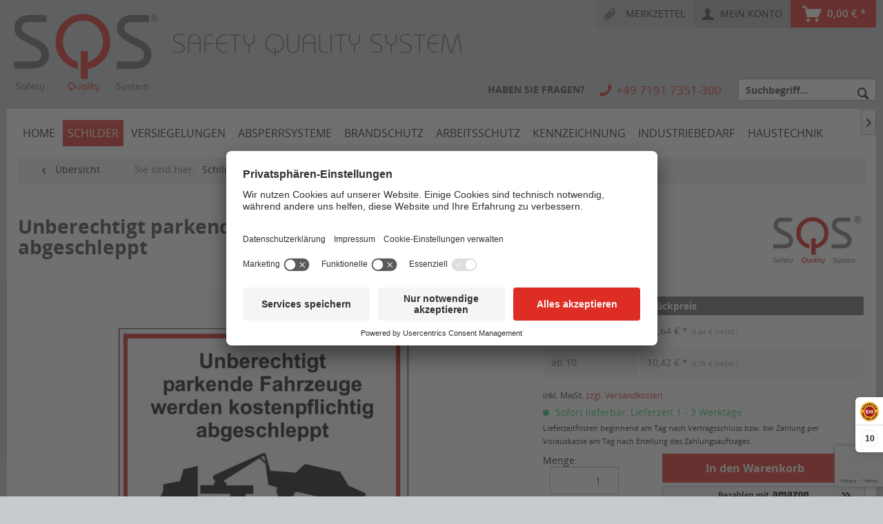

--- FILE ---
content_type: text/html; charset=UTF-8
request_url: https://sqs-shop.de/unberechtigt-parkende-fahrzeuge-werden-kostenpflichtig-abgeschleppt-2387.html
body_size: 21013
content:
<!DOCTYPE html>
<html class="no-js" lang="de" itemscope="itemscope" itemtype="http://schema.org/WebPage">
<head>
<meta charset="utf-8"><script>window.dataLayer = window.dataLayer || [];</script><script>window.dataLayer.push({"ecommerce":{"detail":{"actionField":{"list":"Parkplatzschilder"},"products":[{"name":"Unberechtigt parkende Fahrzeuge werden kostenpflichtig abgeschleppt","id":"SQS_5803005","price":10.64,"brand":"SQS","category":"Parkplatzschilder","variant":""}]},"currencyCode":"EUR"},"google_tag_params":{"ecomm_pagetype":"product","ecomm_prodid":"SQS_5803005"}});</script><!-- WbmTagManager -->
<script>
(function(w,d,s,l,i){w[l]=w[l]||[];w[l].push({'gtm.start':new Date().getTime(),event:'gtm.js'});var f=d.getElementsByTagName(s)[0],j=d.createElement(s),dl=l!='dataLayer'?'&l='+l:'';j.async=true;j.src='https://www.googletagmanager.com/gtm.js?id='+i+dl;f.parentNode.insertBefore(j,f);})(window,document,'script','dataLayer','GTM-TSDD92F');
</script>
<!-- End WbmTagManager -->
<script type="text/javascript">
// create dataLayer
window.dataLayer = window.dataLayer || [];
function gtag() {
dataLayer.push(arguments);
}
// set "denied" as default for both ad and analytics storage, as well as ad_user_data and ad_personalization,
gtag("consent", "default", {
ad_user_data: "denied",
ad_personalization: "denied",
ad_storage: "denied",
analytics_storage: "denied",
wait_for_update: 2000 // milliseconds to wait for update
});
// Enable ads data redaction by default [optional]
gtag("set", "ads_data_redaction", true);
</script>
<script id="usercentrics-cmp" src="https://app.usercentrics.eu/browser-ui/latest/loader.js" data-settings-id="_uzqibkoZ" async></script>
<script type="application/javascript" src="https://privacy-proxy.usercentrics.eu/latest/uc-block.bundle.js"></script>
<meta name="lang" content="de"/>
<meta name="author" content="" />
<meta name="robots" content="index,follow" />
<meta name="revisit-after" content="15 days" />
<meta name="keywords" content="Unberechtigt parkende Fahrzeuge werden kostenpflichtig abgeschleppt" />
<meta name="description" content="► Parkverbotsschild Unberechtigt parkende Fahrzeuge werden kostenpflichtig abgeschleppt ✅ Parkplatzschilder ✅ ✅ Top Qualität ◤Jetzt bestellen!" />
<meta property="og:type" content="product" />
<meta property="og:site_name" content="SQS" />
<meta property="og:url" content="https://sqs-shop.de/unberechtigt-parkende-fahrzeuge-werden-kostenpflichtig-abgeschleppt-2387.html" />
<meta property="og:title" content="Unberechtigt parkende Fahrzeuge werden kostenpflichtig abgeschleppt" />
<meta property="og:description" content="Textschild &quot;Unberechtigt parkende Fahrzeuge werden kostenpflichtig abgeschleppt&quot;
Das Textschild mit dem Aufdruck &quot;Unberechtigt parkende Fahrzeuge werden kostenpflichtig abgeschleppt&quot; und einem Abschleppwagen-Symbol hat eine Größe von..." />
<meta property="og:image" content="https://sqs-shop.de/media/image/ec/fb/67/SQS_5803005_unberechtigt_parkende_fahrzeuge_werden_kostenpflichtig_abgeschleppt.jpg" />
<meta property="product:brand" content="SQS" />
<meta property="product:price" content="10,64" />
<meta property="product:product_link" content="https://sqs-shop.de/unberechtigt-parkende-fahrzeuge-werden-kostenpflichtig-abgeschleppt-2387.html" />
<meta name="twitter:card" content="product" />
<meta name="twitter:site" content="SQS" />
<meta name="twitter:title" content="Unberechtigt parkende Fahrzeuge werden kostenpflichtig abgeschleppt" />
<meta name="twitter:description" content="Textschild &quot;Unberechtigt parkende Fahrzeuge werden kostenpflichtig abgeschleppt&quot;
Das Textschild mit dem Aufdruck &quot;Unberechtigt parkende Fahrzeuge werden kostenpflichtig abgeschleppt&quot; und einem Abschleppwagen-Symbol hat eine Größe von..." />
<meta name="twitter:image" content="https://sqs-shop.de/media/image/ec/fb/67/SQS_5803005_unberechtigt_parkende_fahrzeuge_werden_kostenpflichtig_abgeschleppt.jpg" />
<meta itemprop="copyrightHolder" content="SQS" />
<meta itemprop="copyrightYear" content="2016" />
<meta itemprop="isFamilyFriendly" content="True" />
<meta itemprop="image" content="https://sqs-shop.de/media/unknown/ac/e0/b3/logo-sqs.svg" />
<meta name="viewport" content="width=device-width, initial-scale=1.0, user-scalable=no">
<meta name="mobile-web-app-capable" content="yes">
<meta name="apple-mobile-web-app-title" content="SQS">
<meta name="apple-mobile-web-app-capable" content="yes">
<meta name="apple-mobile-web-app-status-bar-style" content="default">
<link rel="apple-touch-icon" sizes="57x57" href="/apple-icon-57x57.png">
<link rel="apple-touch-icon" sizes="60x60" href="/apple-icon-60x60.png">
<link rel="apple-touch-icon" sizes="72x72" href="/apple-icon-72x72.png">
<link rel="apple-touch-icon" sizes="76x76" href="/apple-icon-76x76.png">
<link rel="apple-touch-icon" sizes="114x114" href="/apple-icon-114x114.png">
<link rel="apple-touch-icon" sizes="120x120" href="/apple-icon-120x120.png">
<link rel="apple-touch-icon" sizes="144x144" href="/apple-icon-144x144.png">
<link rel="apple-touch-icon" sizes="152x152" href="/apple-icon-152x152.png">
<link rel="apple-touch-icon" sizes="180x180" href="/apple-icon-180x180.png">
<link rel="icon" type="image/png" sizes="192x192" href="/android-icon-192x192.png">
<link rel="icon" type="image/png" sizes="32x32" href="/favicon-32x32.png">
<link rel="icon" type="image/png" sizes="96x96" href="/favicon-96x96.png">
<link rel="icon" type="image/png" sizes="16x16" href="/favicon-16x16.png">
<link rel="manifest" href="/manifest.json">
<meta name="msapplication-navbutton-color" content="" />
<meta name="application-name" content="SQS" />
<meta name="msapplication-starturl" content="https://sqs-shop.de/" />
<meta name="msapplication-window" content="width=1024;height=768" />
<meta name="msapplication-TileColor" content="#ffffff">
<meta name="msapplication-TileImage" content="/ms-icon-144x144.png">
<meta name="theme-color" content="#ffffff">
<link rel="canonical" href="https://sqs-shop.de/unberechtigt-parkende-fahrzeuge-werden-kostenpflichtig-abgeschleppt-2387.html" />
<title itemprop="name">
▷ Unberechtigt parkende Fahrz. werden ... abgeschleppt | SQS</title>
<link href="/web/cache/1767782253_ad6d50cbe3297a2a64d9535debbd42cc.css" media="all" rel="stylesheet" type="text/css" />
<script src="https://www.google.com/recaptcha/api.js?render=6Lf0FrodAAAAALh1NeLBJSr6LFFzJ87VMjwqFX-M"></script>
</head>
<body class="is--ctl-detail is--act-index amazon-pay-listing-buttons" >
<div class="page-wrap">
<noscript class="noscript-main">
<div class="alert is--warning">
<div class="alert--icon">
<i class="icon--element icon--warning"></i>
</div>
<div class="alert--content">
Um SQS in vollem Umfang nutzen zu k&ouml;nnen, empfehlen wir Ihnen Javascript in Ihrem Browser zu aktiveren.
</div>
</div>
<!-- WbmTagManager (noscript) -->
<iframe src="https://www.googletagmanager.com/ns.html?id=GTM-TSDD92F"
        height="0" width="0" style="display:none;visibility:hidden"></iframe>
<!-- End WbmTagManager (noscript) --></noscript>
<header class="header-main">
<div class="top-bar">
<div class="container block-group">
<nav class="top-bar--navigation block" role="menubar">
<li class="navigation--entry entry--compare is--hidden" role="menuitem" aria-haspopup="true" data-drop-down-menu="true">
    

</li>

	<li class="navigation--entry entry--notepad" role="menuitem">
		<a href="https://sqs-shop.de/note" title="Merkzettel" class="btn entry--link notepad--link">
			<i class="icon--paperclip"></i>
			<span class="notepad--display">
				Merkzettel
			</span>
					</a>
	</li>




	<li class="navigation--entry entry--account" role="menuitem">
		
			<a href="https://sqs-shop.de/account" title="Mein Konto" class="btn entry--link account--link">
				<i class="icon--account"></i>
				<span class="account--display">
					Mein Konto
				</span>
			</a>
		
	</li>




	<li class="navigation--entry entry--cart" role="menuitem">
		<a class="btn is--icon-left cart--link" href="https://sqs-shop.de/checkout/cart" title="Warenkorb">
			<span class="cart--display">
									Warenkorb
							</span>

			<i class="icon--basket"></i>

			<span class="cart--amount">
				0,00&nbsp;&euro; *
			</span>
		</a>
		<div class="ajax-loader">&nbsp;</div>
	</li>




</nav>
</div>
</div>
<div class="container header--navigation">
<div class="logo-main block-group" role="banner">
<div class="logo--shop block">
<a class="logo--link" href="https://sqs-shop.de/" title="SQS - zur Startseite wechseln">
<img src="https://sqs-shop.de/media/unknown/ac/e0/b3/logo-sqs.svg" alt="SQS - zur Startseite wechseln" />
</a>
</div>
</div>
<nav class="shop--navigation block-group">
<ul class="navigation--list block-group" role="menubar">
<li class="navigation--entry entry--menu-left" role="menuitem">
<a class="entry--link entry--trigger btn is--icon-left" href="#offcanvas--left" data-offcanvas="true" data-offCanvasSelector=".sidebar-main">
<i class="icon--menu"></i> Menü
</a>
</li>
<li class="navigation--entry entry--service has--drop-down" role="menuitem" aria-haspopup="true" data-drop-down-menu="true">
<a class="entry--link btn">
<i class="icon--service"></i><span class="service--display">Haben Sie Fragen?</span>
</a>
            <ul class="service--list is--rounded" role="menu">
                            <li class="service--entry" role="menuitem">
                    <a class="service--link" href="https://sqs-shop.de/kontaktformular" title="Kontakt" target="_self">
                        Kontakt
                    </a>
                </li>
                            <li class="service--entry" role="menuitem">
                    <a class="service--link" href="https://sqs-shop.de/bestell-zahlungsmoeglichkeiten" title="Bestell- &amp; Zahlungsmöglichkeiten" >
                        Bestell- & Zahlungsmöglichkeiten
                    </a>
                </li>
                            <li class="service--entry" role="menuitem">
                    <a class="service--link" href="https://sqs-shop.de/lieferung-versand" title="Lieferung &amp; Versand" >
                        Lieferung & Versand
                    </a>
                </li>
                            <li class="service--entry" role="menuitem">
                    <a class="service--link" href="https://sqs-shop.de/batterieleistung-entsorgung" title="Batterieleistung &amp; Entsorgung" >
                        Batterieleistung & Entsorgung
                    </a>
                </li>
                            <li class="service--entry" role="menuitem">
                    <a class="service--link" href="https://sqs-shop.de/widerruf" title="Widerruf" >
                        Widerruf
                    </a>
                </li>
                            <li class="service--entry" role="menuitem">
                    <a class="service--link" href="https://sqs-shop.de/reklamationen" title="Reklamationen" >
                        Reklamationen
                    </a>
                </li>
                            <li class="service--entry" role="menuitem">
                    <a class="service--link" href="https://sqs-shop.de/agb" title="AGB" >
                        AGB
                    </a>
                </li>
                            <li class="service--entry" role="menuitem">
                    <a class="service--link" href="https://sqs-shop.de/datenschutz" title="Datenschutz" >
                        Datenschutz
                    </a>
                </li>
                            <li class="service--entry" role="menuitem">
                    <a class="service--link" href="https://sqs-shop.de/impressum" title="Impressum" >
                        Impressum
                    </a>
                </li>
                    </ul>
    

</li>
<li class="navigation--entry entry--hotline">
<i class="icon--phone"></i>
<span class="hotline--display">+49 7191 7351-300</span>
</li>

	<li class="navigation--entry entry--notepad" role="menuitem">
		<a href="https://sqs-shop.de/note" title="Merkzettel" class="btn entry--link notepad--link">
			<i class="icon--paperclip"></i>
			<span class="notepad--display">
				Merkzettel
			</span>
					</a>
	</li>




	<li class="navigation--entry entry--account" role="menuitem">
		
			<a href="https://sqs-shop.de/account" title="Mein Konto" class="btn entry--link account--link">
				<i class="icon--account"></i>
				<span class="account--display">
					Mein Konto
				</span>
			</a>
		
	</li>




	<li class="navigation--entry entry--cart" role="menuitem">
		<a class="btn is--icon-left cart--link" href="https://sqs-shop.de/checkout/cart" title="Warenkorb">
			<span class="cart--display">
									Warenkorb
							</span>

			<i class="icon--basket"></i>

			<span class="cart--amount">
				0,00&nbsp;&euro; *
			</span>
		</a>
		<div class="ajax-loader">&nbsp;</div>
	</li>




<li class="navigation--entry entry--search" role="menuitem" data-search="true" aria-haspopup="true">
<a class="btn entry--link entry--trigger" href="#show-hide--search" title="Suche anzeigen / schließen">
<i class="icon--search"></i>
<span class="search--display">Suchen</span>
</a>
<form action="/search" method="get" class="main-search--form">
<input type="search" name="sSearch" class="main-search--field" autocomplete="off" autocapitalize="off" placeholder="Suchbegriff..." maxlength="30" />
<button type="submit" class="main-search--button">
<i class="icon--search"></i>
<span class="main-search--text">Suchen</span>
</button>
<div class="form--ajax-loader">&nbsp;</div>
</form>
<div class="main-search--results"></div>
</li>
</ul>
</nav>
<div class="container--ajax-cart" data-collapse-cart="true"></div>
</div>
</header>
<nav class="navigation-main">
<div class="container" data-menu-scroller="true" data-listSelector=".navigation--list.container" data-viewPortSelector=".navigation--list-wrapper">
<div class="navigation--list-wrapper">
<ul class="navigation--list container" role="menubar" itemscope="itemscope" itemtype="http://schema.org/SiteNavigationElement">
<li  class="navigation--entry is--home" role="menuitem" xmlns="http://www.w3.org/1999/html">
<a class="navigation--link is--first" href="https://sqs-shop.de/" title="Home" itemprop="url">
<span itemprop="name">Home</span>
</a>
</li>
<li class="navigation--entry is--active" role="menuitem">
<a class="navigation--link is--active" href="https://sqs-shop.de/schilder/" title="Schilder" itemprop="url">
<span itemprop="name">Schilder</span>
</a>
</li>
<li class="navigation--entry" role="menuitem">
<a class="navigation--link" href="https://sqs-shop.de/versiegelungen/" title="Versiegelungen" itemprop="url">
<span itemprop="name">Versiegelungen</span>
</a>
</li>
<li class="navigation--entry" role="menuitem">
<a class="navigation--link" href="https://sqs-shop.de/absperrsysteme/" title="Absperrsysteme" itemprop="url">
<span itemprop="name">Absperrsysteme</span>
</a>
</li>
<li class="navigation--entry" role="menuitem">
<a class="navigation--link" href="https://sqs-shop.de/brandschutz/" title="Brandschutz" itemprop="url">
<span itemprop="name">Brandschutz</span>
</a>
</li>
<li class="navigation--entry" role="menuitem">
<a class="navigation--link" href="https://sqs-shop.de/arbeitsschutz/" title="Arbeitsschutz" itemprop="url">
<span itemprop="name">Arbeitsschutz</span>
</a>
</li>
<li class="navigation--entry" role="menuitem">
<a class="navigation--link" href="https://sqs-shop.de/kennzeichnung/" title="Kennzeichnung" itemprop="url">
<span itemprop="name">Kennzeichnung</span>
</a>
</li>
<li class="navigation--entry" role="menuitem">
<a class="navigation--link" href="https://sqs-shop.de/industriebedarf/" title="Industriebedarf" itemprop="url">
<span itemprop="name">Industriebedarf</span>
</a>
</li>
<li class="navigation--entry" role="menuitem">
<a class="navigation--link" href="https://sqs-shop.de/haustechnik/" title="Haustechnik" itemprop="url">
<span itemprop="name">Haustechnik</span>
</a>
</li>
</ul>
</div>
<div class="gr-advanced-menu" data-advanced-menu="true">
<div class="menu--container">
<div class="button-container">
<a href="https://sqs-shop.de/schilder/" class="button--category" title="Zur Kategorie ">
<i class="icon--arrow-right"></i>
Zur Kategorie Schilder
</a>
<span class="button--close">
<i class="icon--cross"></i>
</span>
</div>
<div class="content--wrapper has--content advanced-menu-delay" data-hoverdelay="500">
<ul class="menu--list menu--level-0 " style="width: 100%;">
<li class="menu--list-item item--level-0 grafic--box--with-6" >
<a href="https://sqs-shop.de/schilder/brandschutzschilder/" class="menu--list-item-link" title="Brandschutzschilder">
<div class="Navigation--sub-picture" style="background-image:url(https://sqs-shop.de/media/image/e8/00/f6/brandschutzschilder58aecc3b29a5a.jpg); height: 80px "> </div>
<div class="graad--name--box">
Brandschutzschilder
</div>
<div class="graad--teaser--box">nach DIN EN ISO 7010 / BGV 8A  / ASR A1.3, Brandschutzzeichen, Textschilder, Aushänge uvm.</div>
</a>
</li>
<li class="menu--list-item item--level-0 grafic--box--with-6" >
<a href="https://sqs-shop.de/schilder/rettungsschilder/" class="menu--list-item-link" title="Rettungsschilder">
<div class="Navigation--sub-picture" style="background-image:url(https://sqs-shop.de/media/image/0d/66/83/kategorie-icon_rettungsschilder.jpg); height: 80px "> </div>
<div class="graad--name--box">
Rettungsschilder
</div>
<div class="graad--teaser--box">nach DIN EN ISO 7010 / BGV 8A  / ASR A1.3,Rettungszeichen, Textschilder, Aushänge uvm.</div>
</a>
</li>
<li class="menu--list-item item--level-0 grafic--box--with-6" >
<a href="https://sqs-shop.de/schilder/gebotsschilder/" class="menu--list-item-link" title="Gebotsschilder">
<div class="Navigation--sub-picture" style="background-image:url(https://sqs-shop.de/media/image/f4/69/bb/gebotsschilder.jpg); height: 80px "> </div>
<div class="graad--name--box">
Gebotsschilder
</div>
<div class="graad--teaser--box">Gebotszeichen nach</br>DIN EN ISO 7010 / BGV 8A /</br>ASR A1.3</div>
</a>
</li>
<li class="menu--list-item item--level-0 grafic--box--with-6" >
<a href="https://sqs-shop.de/schilder/verbotsschilder/" class="menu--list-item-link" title="Verbotsschilder">
<div class="Navigation--sub-picture" style="background-image:url(https://sqs-shop.de/media/image/72/c8/6f/kategorie-icon_verbotsschilder.jpg); height: 80px "> </div>
<div class="graad--name--box">
Verbotsschilder
</div>
<div class="graad--teaser--box">Verbotszeichen nach</br>DIN EN ISO 7010 / BGV 8A /</br>ASR A1.3</div>
</a>
</li>
<li class="menu--list-item item--level-0 grafic--box--with-6" >
<a href="https://sqs-shop.de/schilder/warnschilder/" class="menu--list-item-link" title="Warnschilder">
<div class="Navigation--sub-picture" style="background-image:url(https://sqs-shop.de/media/image/60/17/08/warnschilder.jpg); height: 80px "> </div>
<div class="graad--name--box">
Warnschilder
</div>
<div class="graad--teaser--box">Warnzeichen nach</br>DIN EN ISO 7010 / BGV 8A /</br>ASR A1.3</div>
</a>
</li>
<li class="menu--list-item item--level-0 grafic--box--with-6" >
<a href="https://sqs-shop.de/schilder/hinweisschilder/" class="menu--list-item-link" title="Hinweisschilder">
<div class="Navigation--sub-picture" style="background-image:url(https://sqs-shop.de/media/image/6e/04/47/kategorie-icon_hinweisschilder.jpg); height: 80px "> </div>
<div class="graad--name--box">
Hinweisschilder
</div>
<div class="graad--teaser--box">Hinweisschilder, Textschilder und Warnhinweise zur betrieblichen Kennzeichnung</div>
</a>
</li>
<li class="menu--list-item item--level-0 grafic--box--with-6" >
<a href="https://sqs-shop.de/schilder/sicherheitsaushaenge/" class="menu--list-item-link" title="Sicherheitsaushänge">
<div class="Navigation--sub-picture" style="background-image:url(https://sqs-shop.de/media/image/40/52/18/kategorie_sicherheitsaushaenge_02-1.jpg); height: 80px "> </div>
<div class="graad--name--box">
Sicherheitsaushänge
</div>
<div class="graad--teaser--box">Brandschutzordnungen, Brandschutzaushänge, Betriebsaushänge, Sicherheitshaushänge uvm.</div>
</a>
</li>
<li class="menu--list-item item--level-0 grafic--box--with-6" >
<a href="https://sqs-shop.de/schilder/fahnenschilder/" class="menu--list-item-link" title="Fahnenschilder">
<div class="Navigation--sub-picture" style="background-image:url(https://sqs-shop.de/media/image/e8/3e/9b/kategorie-icon_fahnenschilder.jpg); height: 80px "> </div>
<div class="graad--name--box">
Fahnenschilder
</div>
<div class="graad--teaser--box">mit Brandschutzzeichen und Rettungszeichen, nach ISO 7010 / BGV A8 / ASR A1.3</div>
</a>
</li>
<li class="menu--list-item item--level-0 grafic--box--with-6" >
<a href="https://sqs-shop.de/schilder/nasenschilder/" class="menu--list-item-link" title="Nasenschilder">
<div class="Navigation--sub-picture" style="background-image:url(https://sqs-shop.de/media/image/00/24/2c/kategorie-icon_winkelschilder_nasenschilder.jpg); height: 80px "> </div>
<div class="graad--name--box">
Nasenschilder
</div>
<div class="graad--teaser--box">mit Brandschutzzeichen und Rettungszeichen, nach ISO 7010 / BGV A8 / ASR A1.3</div>
</a>
</li>
<li class="menu--list-item item--level-0 grafic--box--with-6" >
<a href="https://sqs-shop.de/schilder/parkplatzschilder/" class="menu--list-item-link" title="Parkplatzschilder">
<div class="Navigation--sub-picture" style="background-image:url(https://sqs-shop.de/media/image/42/0e/7d/kategorie_parkplatzschilder_312x240.jpg); height: 80px "> </div>
<div class="graad--name--box">
Parkplatzschilder
</div>
<div class="graad--teaser--box">Parkplatzkennzeichnung, Parkplatzreservierung, Parkverbotsschilder</div>
</a>
</li>
<li class="menu--list-item item--level-0 grafic--box--with-6" >
<a href="https://sqs-shop.de/schilder/gefahrgutkennzeichnung/" class="menu--list-item-link" title="Gefahrgutkennzeichnung">
<div class="Navigation--sub-picture" style="background-image:url(https://sqs-shop.de/media/image/ae/ec/6d/gefahrengutkennzeichnung.jpg); height: 80px "> </div>
<div class="graad--name--box">
Gefahrgutkennzeichnung
</div>
<div class="graad--teaser--box">ADR-Gefahrgutkennzeichnung</br>Klasse 1 - Klasse 9 verschiedene </br> Größen & Ausführungen</div>
</a>
</li>
<li class="menu--list-item item--level-0 grafic--box--with-6" >
<a href="https://sqs-shop.de/schilder/gefahrstoffkennzeichnung/" class="menu--list-item-link" title="Gefahrstoffkennzeichnung">
<div class="Navigation--sub-picture" style="background-image:url(https://sqs-shop.de/media/image/00/51/af/gefahrenstoffkennzeichnung.jpg); height: 80px "> </div>
<div class="graad--name--box">
Gefahrstoffkennzeichnung
</div>
<div class="graad--teaser--box">GHS-Gefahrstoffetiketten</br>Gefahrstoffkennzeichnung, verschiedene Größen und Ausführungen</div>
</a>
</li>
<li class="menu--list-item item--level-0 grafic--box--with-6" >
<a href="https://sqs-shop.de/schilder/restposten-schilder/" class="menu--list-item-link" title="Restposten - Schilder">
<div class="Navigation--sub-picture" style="background-image:url(https://sqs-shop.de/media/image/54/65/d1/kategorie-icon_restposten_schilder.jpg); height: 80px "> </div>
<div class="graad--name--box">
Restposten - Schilder
</div>
<div class="graad--teaser--box">Abverkauf Schilder, Restposten, Sonderposten</div>
</a>
</li>
</ul>
</div>
</div>
<div class="menu--container">
<div class="button-container">
<a href="https://sqs-shop.de/versiegelungen/" class="button--category" title="Zur Kategorie ">
<i class="icon--arrow-right"></i>
Zur Kategorie Versiegelungen
</a>
<span class="button--close">
<i class="icon--cross"></i>
</span>
</div>
<div class="content--wrapper has--content advanced-menu-delay" data-hoverdelay="500">
<ul class="menu--list menu--level-0 " style="width: 100%;">
<li class="menu--list-item item--level-0 grafic--box--with-6" >
<a href="https://sqs-shop.de/versiegelungen/alu-plomben/" class="menu--list-item-link" title="Alu-Plomben">
<div class="Navigation--sub-picture" style="background-image:url(https://sqs-shop.de/media/image/7b/2e/f0/aluplomben.jpg); height: 80px "> </div>
<div class="graad--name--box">
Alu-Plomben
</div>
<div class="graad--teaser--box">in verschiedenen Ausführungen und Größen</div>
</a>
</li>
<li class="menu--list-item item--level-0 grafic--box--with-6" >
<a href="https://sqs-shop.de/versiegelungen/bleiplomben/" class="menu--list-item-link" title="Bleiplomben">
<div class="Navigation--sub-picture" style="background-image:url(https://sqs-shop.de/media/image/07/24/ca/bleiplomben.jpg); height: 80px "> </div>
<div class="graad--name--box">
Bleiplomben
</div>
<div class="graad--teaser--box">in ⌀ 8 mm, 10 mm, 12 mm, 14 mm und 16 mm</div>
</a>
</li>
<li class="menu--list-item item--level-0 grafic--box--with-6" >
<a href="https://sqs-shop.de/versiegelungen/containerplomben/" class="menu--list-item-link" title="Containerplomben">
<div class="Navigation--sub-picture" style="background-image:url(https://sqs-shop.de/media/image/bf/83/21/containerplomben.jpg); height: 80px "> </div>
<div class="graad--name--box">
Containerplomben
</div>
<div class="graad--teaser--box">High Security Containerplomben</br>nach ISO/PAS 17712:2013</div>
</a>
</li>
<li class="menu--list-item item--level-0 grafic--box--with-6" >
<a href="https://sqs-shop.de/versiegelungen/containerschloesser/" class="menu--list-item-link" title="Containerschlösser">
<div class="Navigation--sub-picture" style="background-image:url(https://sqs-shop.de/media/image/75/98/ff/containerschloesser.jpg); height: 80px "> </div>
<div class="graad--name--box">
Containerschlösser
</div>
<div class="graad--teaser--box">zusätzliche Sicherungen von Containern, Wechselbrücken, Lagercontainern uvm.</div>
</a>
</li>
<li class="menu--list-item item--level-0 grafic--box--with-6" >
<a href="https://sqs-shop.de/versiegelungen/drahtseilplomben/" class="menu--list-item-link" title="Drahtseilplomben">
<div class="Navigation--sub-picture" style="background-image:url(https://sqs-shop.de/media/image/bd/a4/51/drahtseilplomben.jpg); height: 80px "> </div>
<div class="graad--name--box">
Drahtseilplomben
</div>
<div class="graad--teaser--box">Sicherheits-Kabelplomben</br>Hochsicherheits-Kabelplomben</br>auch nach ISO PAS 7010</div>
</a>
</li>
<li class="menu--list-item item--level-0 grafic--box--with-6" >
<a href="https://sqs-shop.de/versiegelungen/durchziehplomben/" class="menu--list-item-link" title="Durchziehplomben">
<div class="Navigation--sub-picture" style="background-image:url(https://sqs-shop.de/media/image/28/6a/2a/durchziehplomben.jpg); height: 80px "> </div>
<div class="graad--name--box">
Durchziehplomben
</div>
<div class="graad--teaser--box">Aufreißbare Durchziehplomben</br>Reißfeste Durchziehplomben</div>
</a>
</li>
<li class="menu--list-item item--level-0 grafic--box--with-6" >
<a href="https://sqs-shop.de/versiegelungen/fixlaengenplomben/" class="menu--list-item-link" title="Fixlängenplomben">
<div class="Navigation--sub-picture" style="background-image:url(https://sqs-shop.de/media/image/84/a0/31/fixlaengenplomben.jpg); height: 80px "> </div>
<div class="graad--name--box">
Fixlängenplomben
</div>
<div class="graad--teaser--box">in verschiedenen Ausführungen</br>aus Metall oder Kunststoff</div>
</a>
</li>
<li class="menu--list-item item--level-0 grafic--box--with-6" >
<a href="https://sqs-shop.de/versiegelungen/kabelbinder/" class="menu--list-item-link" title="Kabelbinder">
<div class="Navigation--sub-picture" style="background-image:url(https://sqs-shop.de/media/image/18/c2/8a/kabelbilder.jpg); height: 80px "> </div>
<div class="graad--name--box">
Kabelbinder
</div>
<div class="graad--teaser--box">in verschiedenen Farben und Größen</div>
</a>
</li>
<li class="menu--list-item item--level-0 grafic--box--with-6" >
<a href="https://sqs-shop.de/versiegelungen/kunststoffplomben/" class="menu--list-item-link" title="Kunststoffplomben">
<div class="Navigation--sub-picture" style="background-image:url(https://sqs-shop.de/media/image/ab/aa/08/kunststoffplomben58aed8e714a9e.jpg); height: 80px "> </div>
<div class="graad--name--box">
Kunststoffplomben
</div>
<div class="graad--teaser--box">in ⌀ 8 mm, 10 mm und 12 mm sowie verschiedenen Farben</div>
</a>
</li>
<li class="menu--list-item item--level-0 grafic--box--with-6" >
<a href="https://sqs-shop.de/versiegelungen/plomben-draht/" class="menu--list-item-link" title="Plomben-Draht">
<div class="Navigation--sub-picture" style="background-image:url(https://sqs-shop.de/media/image/87/2d/b2/plombendraht.jpg); height: 80px "> </div>
<div class="graad--name--box">
Plomben-Draht
</div>
<div class="graad--teaser--box">in verschiedenen Ausführungen und Materialien</br>auf Spule oder geschnitten</div>
</a>
</li>
<li class="menu--list-item item--level-0 grafic--box--with-6" >
<a href="https://sqs-shop.de/versiegelungen/plomben-faden/" class="menu--list-item-link" title="Plomben-Faden">
<div class="Navigation--sub-picture" style="background-image:url(https://sqs-shop.de/media/image/da/a6/fa/kategorie-icon_plombenfaden.jpg); height: 80px "> </div>
<div class="graad--name--box">
Plomben-Faden
</div>
<div class="graad--teaser--box">auch als Plombenschnur bekannt, eine Alternative zum Plombendraht</div>
</a>
</li>
<li class="menu--list-item item--level-0 grafic--box--with-6" >
<a href="https://sqs-shop.de/versiegelungen/plomben-zangen/" class="menu--list-item-link" title="Plomben-Zangen">
<div class="Navigation--sub-picture" style="background-image:url(https://sqs-shop.de/media/image/ed/56/24/plombenzange.jpg); height: 80px "> </div>
<div class="graad--name--box">
Plomben-Zangen
</div>
<div class="graad--teaser--box">qualitativ hochwertige Plombenzangen verschiedene Längen und Ausführungen</div>
</a>
</li>
<li class="menu--list-item item--level-0 grafic--box--with-6" >
<a href="https://sqs-shop.de/versiegelungen/plomben-spar-sets/" class="menu--list-item-link" title="Plomben-Spar-Sets">
<div class="Navigation--sub-picture" style="background-image:url(https://sqs-shop.de/media/image/3e/be/81/kategorie-icon_spar-pakete.jpg); height: 80px "> </div>
<div class="graad--name--box">
Plomben-Spar-Sets
</div>
<div class="graad--teaser--box">Spark-Pakete: Plombenzange + Pomben + Draht - im Set noch günstiger</div>
</a>
</li>
<li class="menu--list-item item--level-0 grafic--box--with-6" >
<a href="https://sqs-shop.de/versiegelungen/pruefplaketten/" class="menu--list-item-link" title="Prüfplaketten">
<div class="Navigation--sub-picture" style="background-image:url(https://sqs-shop.de/media/image/01/63/3e/kategorie_pruefplaketten.jpg); height: 80px "> </div>
<div class="graad--name--box">
Prüfplaketten
</div>
<div class="graad--teaser--box">erforderlich bei der Wartung von Feuerlöschern, elektrischen Anlagen uvm.</div>
</a>
</li>
<li class="menu--list-item item--level-0 grafic--box--with-6" >
<a href="https://sqs-shop.de/versiegelungen/siegel-etiketten/" class="menu--list-item-link" title="Siegel-Etiketten">
<div class="Navigation--sub-picture" style="background-image:url(https://sqs-shop.de/media/image/2b/18/c5/siegel-etiketten.jpg); height: 80px "> </div>
<div class="graad--name--box">
Siegel-Etiketten
</div>
<div class="graad--teaser--box">vielseitig einsetzbar, z.B. zum Versiegeln von Gegenständen, Türen, Boxen, Behältern uvm.</div>
</a>
</li>
<li class="menu--list-item item--level-0 grafic--box--with-6" >
<a href="https://sqs-shop.de/versiegelungen/siegel-klebeband/" class="menu--list-item-link" title="Siegel-Klebeband">
<div class="Navigation--sub-picture" style="background-image:url(https://sqs-shop.de/media/image/cd/c0/f7/siegel-klebeband.jpg); height: 80px "> </div>
<div class="graad--name--box">
Siegel-Klebeband
</div>
<div class="graad--teaser--box">vielseitig einsetzbar, schützt vor Manipulation von Paketen, Warensendungen, Gegenständen</div>
</a>
</li>
<li class="menu--list-item item--level-0 grafic--box--with-6" >
<a href="https://sqs-shop.de/versiegelungen/siegellack/" class="menu--list-item-link" title="Siegellack">
<div class="Navigation--sub-picture" style="background-image:url(https://sqs-shop.de/media/image/3d/77/ba/siegellack-tube_alle_farben.jpg); height: 80px "> </div>
<div class="graad--name--box">
Siegellack
</div>
<div class="graad--teaser--box">Siegellack in verschiedenen Farben</div>
</a>
</li>
<li class="menu--list-item item--level-0 grafic--box--with-6" >
<a href="https://sqs-shop.de/versiegelungen/steckplomben/" class="menu--list-item-link" title="Steckplomben">
<div class="Navigation--sub-picture" style="background-image:url(https://sqs-shop.de/media/image/59/10/45/steckplomben.jpg); height: 80px "> </div>
<div class="graad--name--box">
Steckplomben
</div>
<div class="graad--teaser--box">für Feuerlöscher, für Plomben, für Fass-Spannringe, für Transportboxen uvm.</div>
</a>
</li>
<li class="menu--list-item item--level-0 grafic--box--with-6" >
<a href="https://sqs-shop.de/versiegelungen/vorhaengeschloesser/" class="menu--list-item-link" title="Vorhängeschlösser">
<div class="Navigation--sub-picture" style="background-image:url(https://sqs-shop.de/media/image/26/9c/1a/vorhaengeschloesser.jpg); height: 80px "> </div>
<div class="graad--name--box">
Vorhängeschlösser
</div>
<div class="graad--teaser--box">Sicherheitsschlösser für viele Anwendungsbereiche, Indoor und Outdoor-Anwendung</div>
</a>
</li>
<li class="menu--list-item item--level-0 grafic--box--with-6" >
<a href="https://sqs-shop.de/versiegelungen/zangen-einsaetze/" class="menu--list-item-link" title="Zangen-Einsätze">
<div class="Navigation--sub-picture" style="background-image:url(https://sqs-shop.de/media/image/41/26/f3/zangen-einsaetze.jpg); height: 80px "> </div>
<div class="graad--name--box">
Zangen-Einsätze
</div>
<div class="graad--teaser--box">Plombenstempel als Ersatz</br>oder individuell graviert</br>Sondergravuren auf Anfrage</div>
</a>
</li>
<li class="menu--list-item item--level-0 grafic--box--with-6" >
<a href="https://sqs-shop.de/versiegelungen/zaehlerplomben/" class="menu--list-item-link" title="Zählerplomben">
<div class="Navigation--sub-picture" style="background-image:url(https://sqs-shop.de/media/image/28/ba/59/zaehlerplomben.jpg); height: 80px "> </div>
<div class="graad--name--box">
Zählerplomben
</div>
<div class="graad--teaser--box">für alle gängigen Anschlüsse</br>DN20, DN25, DN40</div>
</a>
</li>
</ul>
</div>
</div>
<div class="menu--container">
<div class="button-container">
<a href="https://sqs-shop.de/absperrsysteme/" class="button--category" title="Zur Kategorie ">
<i class="icon--arrow-right"></i>
Zur Kategorie Absperrsysteme
</a>
<span class="button--close">
<i class="icon--cross"></i>
</span>
</div>
<div class="content--wrapper has--content advanced-menu-delay" data-hoverdelay="500">
<ul class="menu--list menu--level-0 " style="width: 100%;">
<li class="menu--list-item item--level-0 grafic--box--with-6" >
<a href="https://sqs-shop.de/absperrsysteme/absperrbaender/" class="menu--list-item-link" title="Absperrbänder">
<div class="Navigation--sub-picture" style="background-image:url(https://sqs-shop.de/media/image/f0/17/3f/kategorie-icon_absperrbaender.jpg); height: 80px "> </div>
<div class="graad--name--box">
Absperrbänder
</div>
<div class="graad--teaser--box">Absperrbänder in verschiedenen Farben und Längen, fadenverstärkt</div>
</a>
</li>
<li class="menu--list-item item--level-0 grafic--box--with-6" >
<a href="https://sqs-shop.de/absperrsysteme/absperrgitter/" class="menu--list-item-link" title="Absperrgitter">
<div class="Navigation--sub-picture" style="background-image:url(https://sqs-shop.de/media/image/01/b0/f7/kategorie-icon_absperrgitter.jpg); height: 80px "> </div>
<div class="graad--name--box">
Absperrgitter
</div>
<div class="graad--teaser--box">für Innen und Außen, verschiedene Farben, mit Reflexfolie, Schnell-Absperrgitter</div>
</a>
</li>
<li class="menu--list-item item--level-0 grafic--box--with-6" >
<a href="https://sqs-shop.de/absperrsysteme/absperrpfosten/" class="menu--list-item-link" title="Absperrpfosten">
<div class="Navigation--sub-picture" style="background-image:url(https://sqs-shop.de/media/image/5c/51/fd/absperrpfosten58aed1e3cc6ea.jpg); height: 80px "> </div>
<div class="graad--name--box">
Absperrpfosten
</div>
<div class="graad--teaser--box">Absperrpfosten Stahl, Absperrpfosten Kunststoff, flexible Absperrpfosten uvm.</div>
</a>
</li>
<li class="menu--list-item item--level-0 grafic--box--with-6" >
<a href="https://sqs-shop.de/absperrsysteme/anfahrschutz-regalschutz/" class="menu--list-item-link" title="Anfahrschutz Regalschutz">
<div class="Navigation--sub-picture" style="background-image:url(https://sqs-shop.de/media/image/82/88/9d/kategorie-icon_anfahrschutz-regalschutz.jpg); height: 80px "> </div>
<div class="graad--name--box">
Anfahrschutz Regalschutz
</div>
<div class="graad--teaser--box">L-Profil, U-Profil, Mobiler Anfahrschutz, Rohranfahrschutz, Anfahrschutzplanken</div>
</a>
</li>
<li class="menu--list-item item--level-0 grafic--box--with-6" >
<a href="https://sqs-shop.de/absperrsysteme/fahrbahnschwellen/" class="menu--list-item-link" title="Fahrbahnschwellen">
<div class="Navigation--sub-picture" style="background-image:url(https://sqs-shop.de/media/image/99/95/79/fahrbahnschweller58aed20999d84.jpg); height: 80px "> </div>
<div class="graad--name--box">
Fahrbahnschwellen
</div>
<div class="graad--teaser--box">Fahrbahnschwellen, in gelb und schwarz, bis 10 km/h, bis 20 km/h</div>
</a>
</li>
<li class="menu--list-item item--level-0 grafic--box--with-6" >
<a href="https://sqs-shop.de/absperrsysteme/kettenpfosten/" class="menu--list-item-link" title="Kettenpfosten">
<div class="Navigation--sub-picture" style="background-image:url(https://sqs-shop.de/media/image/e0/c1/65/kettenpfosten.jpg); height: 80px "> </div>
<div class="graad--name--box">
Kettenpfosten
</div>
<div class="graad--teaser--box">Kettenpfosten Kunststoff, Kettenpfosten Stahl, Absperrketten uvm.</div>
</a>
</li>
<li class="menu--list-item item--level-0 grafic--box--with-6" >
<a href="https://sqs-shop.de/absperrsysteme/leitkegel/" class="menu--list-item-link" title="Leitkegel">
<div class="Navigation--sub-picture" style="background-image:url(https://sqs-shop.de/media/image/d7/2a/b2/kategorie-icon_leitkegel.jpg); height: 80px "> </div>
<div class="graad--name--box">
Leitkegel
</div>
<div class="graad--teaser--box">Leitkegel 1-teilig oder 2-teilig, Höhe 500 oder 750 mm, BASt. geprüft </div>
</a>
</li>
<li class="menu--list-item item--level-0 grafic--box--with-6" >
<a href="https://sqs-shop.de/absperrsysteme/parkplatz-absperrungen/" class="menu--list-item-link" title="Parkplatz-Absperrungen">
<div class="Navigation--sub-picture" style="background-image:url(https://sqs-shop.de/media/image/da/a3/69/kategorie-icon_parkplatz-absperrung.jpg); height: 80px "> </div>
<div class="graad--name--box">
Parkplatz-Absperrungen
</div>
<div class="graad--teaser--box">abschließbar, zum Aufdübeln oder Einbetonieren</div>
</a>
</li>
<li class="menu--list-item item--level-0 grafic--box--with-6" >
<a href="https://sqs-shop.de/absperrsysteme/personenleitsysteme/" class="menu--list-item-link" title="Personenleitsysteme">
<div class="Navigation--sub-picture" style="background-image:url(https://sqs-shop.de/media/image/4a/b5/58/kategorie-icon_personenleitsysteme.jpg); height: 80px "> </div>
<div class="graad--name--box">
Personenleitsysteme
</div>
<div class="graad--teaser--box">Gurtabsperrpfosten, Gurtkassette für Wandmontage, verschiedene Farben und Ausführungen</div>
</a>
</li>
<li class="menu--list-item item--level-0 grafic--box--with-6" >
<a href="https://sqs-shop.de/absperrsysteme/rammschutzbalken/" class="menu--list-item-link" title="Rammschutzbalken">
<div class="Navigation--sub-picture" style="background-image:url(https://sqs-shop.de/media/image/2d/6b/83/kategorie-icon_rammschutzbalken.jpg); height: 80px "> </div>
<div class="graad--name--box">
Rammschutzbalken
</div>
<div class="graad--teaser--box">Rammschutzbalken aus Stahl oder Kunststoff</div>
</a>
</li>
<li class="menu--list-item item--level-0 grafic--box--with-6" >
<a href="https://sqs-shop.de/absperrsysteme/rammschutzbuegel/" class="menu--list-item-link" title="Rammschutzbügel">
<div class="Navigation--sub-picture" style="background-image:url(https://sqs-shop.de/media/image/8a/c1/48/kategorie-icon_rammschutzbuegel.jpg); height: 80px "> </div>
<div class="graad--name--box">
Rammschutzbügel
</div>
<div class="graad--teaser--box">Rammschutzbügel aus Stahl oder Kunststoff</div>
</a>
</li>
<li class="menu--list-item item--level-0 grafic--box--with-6" >
<a href="https://sqs-shop.de/absperrsysteme/rammschutzpoller/" class="menu--list-item-link" title="Rammschutzpoller">
<div class="Navigation--sub-picture" style="background-image:url(https://sqs-shop.de/media/image/23/03/9b/kategorie_rammschutzpoller.jpg); height: 80px "> </div>
<div class="graad--name--box">
Rammschutzpoller
</div>
<div class="graad--teaser--box">Rammschutzpoller aus Stahl und Kunststoff für Innen und Außen</div>
</a>
</li>
<li class="menu--list-item item--level-0 grafic--box--with-6" >
<a href="https://sqs-shop.de/absperrsysteme/saeulenschutz/" class="menu--list-item-link" title="Säulenschutz">
<div class="Navigation--sub-picture" style="background-image:url(https://sqs-shop.de/media/image/d9/b8/cd/kategorie-icon_saeulenschutz-pfostenschutz.jpg); height: 80px "> </div>
<div class="graad--name--box">
Säulenschutz
</div>
<div class="graad--teaser--box">Säulenschutz aus Stahl oder Kunststoff</div>
</a>
</li>
<li class="menu--list-item item--level-0 grafic--box--with-6" >
<a href="https://sqs-shop.de/absperrsysteme/schlauchbruecken-kabelbruecken/" class="menu--list-item-link" title="Schlauchbrücken Kabelbrücken">
<div class="Navigation--sub-picture" style="background-image:url(https://sqs-shop.de/media/image/8f/db/e4/kabelbruecke_schlauchbruecke58aed2a961484.jpg); height: 80px "> </div>
<div class="graad--name--box">
Schlauchbrücken Kabelbrücken
</div>
<div class="graad--teaser--box">Bordsteinrampen, Schlauchbrücken, Kabelbrücken</div>
</a>
</li>
<li class="menu--list-item item--level-0 grafic--box--with-6" >
<a href="https://sqs-shop.de/absperrsysteme/scherengitter/" class="menu--list-item-link" title="Scherengitter">
<div class="Navigation--sub-picture" style="background-image:url(https://sqs-shop.de/media/image/78/1e/2d/kategorie-icon_scherengitter.jpg); height: 80px "> </div>
<div class="graad--name--box">
Scherengitter
</div>
<div class="graad--teaser--box">verschiedene Farben und Ausführungen</div>
</a>
</li>
<li class="menu--list-item item--level-0 grafic--box--with-6" >
<a href="https://sqs-shop.de/absperrsysteme/sicherheitsgelaender-aus-stahl/" class="menu--list-item-link" title="Sicherheitsgeländer aus Stahl">
<div class="Navigation--sub-picture" style="background-image:url(https://sqs-shop.de/media/image/56/36/90/sicherheitsgelaender-stahl.jpg); height: 80px "> </div>
<div class="graad--name--box">
Sicherheitsgeländer aus Stahl
</div>
<div class="graad--teaser--box">Modulare Sicherheitsgeländer aus Stahl & passendes Zubehör</div>
</a>
</li>
<li class="menu--list-item item--level-0 grafic--box--with-6" >
<a href="https://sqs-shop.de/absperrsysteme/absperrserie-d-flexx/" class="menu--list-item-link" title="Absperrserie D-Flexx">
<div class="Navigation--sub-picture" style="background-image:url(https://sqs-shop.de/media/image/7b/1f/30/kategorie-icon_d-flexx_a_safe_flexible_solution.jpg); height: 80px "> </div>
<div class="graad--name--box">
Absperrserie D-Flexx
</div>
<div class="graad--teaser--box">Rammschutzpoller, Verkehrsbarrieren, Regalschutz, Maschinenschutzgitter, Sicherheitsgeländer</div>
</a>
</li>
<li class="menu--list-item item--level-0 grafic--box--with-6" >
<a href="https://sqs-shop.de/absperrsysteme/absperrserie-skipper/" class="menu--list-item-link" title="Absperrserie Skipper">
<div class="Navigation--sub-picture" style="background-image:url(https://sqs-shop.de/media/image/a2/83/cb/kategorie-icon_absperrsystem_serie_skipper.jpg); height: 80px "> </div>
<div class="graad--name--box">
Absperrserie Skipper
</div>
<div class="graad--teaser--box">Gutbandkassetten, Absperrmodule, Leitkegel, Absperrpfosten, Abfall- und Sammelbehälter, LED Warnlicht</div>
</a>
</li>
<li class="menu--list-item item--level-0 grafic--box--with-6" >
<a href="https://sqs-shop.de/absperrsysteme/warnprofile-schutzprofile/" class="menu--list-item-link" title="Warnprofile Schutzprofile">
<div class="Navigation--sub-picture" style="background-image:url(https://sqs-shop.de/media/image/81/64/9a/warn-schutzprofile.jpg); height: 80px "> </div>
<div class="graad--name--box">
Warnprofile Schutzprofile
</div>
<div class="graad--teaser--box">Eckschutz, Flächenschutz, Kantenschutz, Rohrschutz, Schutzecken uvm.</div>
</a>
</li>
</ul>
</div>
</div>
<div class="menu--container">
<div class="button-container">
<a href="https://sqs-shop.de/brandschutz/" class="button--category" title="Zur Kategorie ">
<i class="icon--arrow-right"></i>
Zur Kategorie Brandschutz
</a>
<span class="button--close">
<i class="icon--cross"></i>
</span>
</div>
<div class="content--wrapper has--content advanced-menu-delay" data-hoverdelay="500">
<ul class="menu--list menu--level-0 " style="width: 100%;">
<li class="menu--list-item item--level-0 grafic--box--with-6" >
<a href="https://sqs-shop.de/brandschutz/brandfluchthauben/" class="menu--list-item-link" title="Brandfluchthauben">
<div class="Navigation--sub-picture" style="background-image:url(https://sqs-shop.de/media/image/90/b9/86/brandfluchthaube58aed32dc1897.jpg); height: 80px "> </div>
<div class="graad--name--box">
Brandfluchthauben
</div>
<div class="graad--teaser--box">zur Selbstrettung</br>einfache Anwendung</div>
</a>
</li>
<li class="menu--list-item item--level-0 grafic--box--with-6" >
<a href="https://sqs-shop.de/brandschutz/feststellanlagen/" class="menu--list-item-link" title="Feststellanlagen">
<div class="Navigation--sub-picture" style="background-image:url(https://sqs-shop.de/media/image/c8/29/f2/Kategorie-icon_feststellanlagen.jpg); height: 80px "> </div>
<div class="graad--name--box">
Feststellanlagen
</div>
<div class="graad--teaser--box">Rauchschalter, Handauslösetaster, Türhaftmagnete uvm.</div>
</a>
</li>
<li class="menu--list-item item--level-0 grafic--box--with-6" >
<a href="https://sqs-shop.de/brandschutz/feuerloescher/" class="menu--list-item-link" title="Feuerlöscher">
<div class="Navigation--sub-picture" style="background-image:url(https://sqs-shop.de/media/image/47/0b/cc/feuerloescher.jpg); height: 80px "> </div>
<div class="graad--name--box">
Feuerlöscher
</div>
<div class="graad--teaser--box">CO2-Löscher, Fettbrandlöscher, Pulverlöscher, Schaumlöscher, Halter und Schutzboxen</div>
</a>
</li>
<li class="menu--list-item item--level-0 grafic--box--with-6" >
<a href="https://sqs-shop.de/brandschutz/funkrauchmelder/" class="menu--list-item-link" title="Funkrauchmelder">
<div class="Navigation--sub-picture" style="background-image:url(https://sqs-shop.de/media/image/42/88/67/funkrauchmelder58aed93135207.jpg); height: 80px "> </div>
<div class="graad--name--box">
Funkrauchmelder
</div>
<div class="graad--teaser--box">nach DIN EN 14604</br>flächendeckende Alarmierung im Brandfall</div>
</a>
</li>
<li class="menu--list-item item--level-0 grafic--box--with-6" >
<a href="https://sqs-shop.de/brandschutz/gefahrenmelder/" class="menu--list-item-link" title="Gefahrenmelder">
<div class="Navigation--sub-picture" style="background-image:url(https://sqs-shop.de/media/image/6e/ed/60/Kategorie_warnmelder.jpg); height: 80px "> </div>
<div class="graad--name--box">
Gefahrenmelder
</div>
<div class="graad--teaser--box">Kohlenmonoxidmelder, Hitzewarnmelder, Wassermelder, Gasmelder</div>
</a>
</li>
<li class="menu--list-item item--level-0 grafic--box--with-6" >
<a href="https://sqs-shop.de/brandschutz/loeschdecken/" class="menu--list-item-link" title="Löschdecken">
<div class="Navigation--sub-picture" style="background-image:url(https://sqs-shop.de/media/image/2d/8c/01/SQS_52464_80x80.jpg); height: 80px "> </div>
<div class="graad--name--box">
Löschdecken
</div>
<div class="graad--teaser--box">nach DIN EN 1869</br>in verschiedenen Größen</div>
</a>
</li>
<li class="menu--list-item item--level-0 grafic--box--with-6" >
<a href="https://sqs-shop.de/brandschutz/rauchmelder/" class="menu--list-item-link" title="Rauchmelder">
<div class="Navigation--sub-picture" style="background-image:url(https://sqs-shop.de/media/image/c4/1e/a8/rauchmelder.jpg); height: 80px "> </div>
<div class="graad--name--box">
Rauchmelder
</div>
<div class="graad--teaser--box">nach DIN EN 14604</br>von bekannten Markenherstellern</div>
</a>
</li>
<li class="menu--list-item item--level-0 grafic--box--with-6" >
<a href="https://sqs-shop.de/brandschutz/rettungsleitern/" class="menu--list-item-link" title="Rettungsleitern">
<div class="Navigation--sub-picture" style="background-image:url(https://sqs-shop.de/media/image/64/4a/47/kategorie-icon_rettungsleiter.jpg); height: 80px "> </div>
<div class="graad--name--box">
Rettungsleitern
</div>
<div class="graad--teaser--box">in verschiedenen Längen und Ausführungen</div>
</a>
</li>
<li class="menu--list-item item--level-0 grafic--box--with-6" >
<a href="https://sqs-shop.de/brandschutz/rettungszeichenleuchten/" class="menu--list-item-link" title="Rettungszeichenleuchten">
<div class="Navigation--sub-picture" style="background-image:url(https://sqs-shop.de/media/image/23/92/2e/rettungszeichenleuchte58aed40a6250d.jpg); height: 80px "> </div>
<div class="graad--name--box">
Rettungszeichenleuchten
</div>
<div class="graad--teaser--box">zur Fluchtwegkennzeichnung</br>Deckenmontage</br>Wandmontage</div>
</a>
</li>
<li class="menu--list-item item--level-0 grafic--box--with-6" >
<a href="https://sqs-shop.de/brandschutz/sirenen-blitzleuchten/" class="menu--list-item-link" title="Sirenen &amp; Blitzleuchten">
<div class="Navigation--sub-picture" style="background-image:url(https://sqs-shop.de/media/image/e0/f9/b5/sirenen-blitzleuchten.jpg); height: 80px "> </div>
<div class="graad--name--box">
Sirenen & Blitzleuchten
</div>
<div class="graad--teaser--box">sorgen für eine zusätzliche akustische bzw. optische Alarmierung im Alarmfall</div>
</a>
</li>
<li class="menu--list-item item--level-0 grafic--box--with-6" >
<a href="https://sqs-shop.de/brandschutz/taschenlampen/" class="menu--list-item-link" title="Taschenlampen">
<div class="Navigation--sub-picture" style="background-image:url(https://sqs-shop.de/media/image/0b/80/64/taschenlampe58aed44a50cfd.jpg); height: 80px "> </div>
<div class="graad--name--box">
Taschenlampen
</div>
<div class="graad--teaser--box">hochwertige Taschenlampen, LED-Taschenlampen</br>für Privat, Outdoor und Gewerbe</div>
</a>
</li>
<li class="menu--list-item item--level-0 grafic--box--with-6" >
<a href="https://sqs-shop.de/brandschutz/telefon-waehlgeraete/" class="menu--list-item-link" title="Telefon-Wählgeräte">
<div class="Navigation--sub-picture" style="background-image:url(https://sqs-shop.de/media/image/2a/5d/16/telefon-wahlgeraete.jpg); height: 80px "> </div>
<div class="graad--name--box">
Telefon-Wählgeräte
</div>
<div class="graad--teaser--box">GSM-Wählgeräte, PSTN-Wählgeräte, Netzteile, Notstromakku uvm.</div>
</a>
</li>
<li class="menu--list-item item--level-0 grafic--box--with-6" >
<a href="https://sqs-shop.de/brandschutz/zubehoer-druckknopfmelder/" class="menu--list-item-link" title="Zubehör Druckknopfmelder">
<div class="Navigation--sub-picture" style="background-image:url(https://sqs-shop.de/media/image/42/cd/4f/kategorie-icon_ersatzteile_druckknopfmelder.png); height: 80px "> </div>
<div class="graad--name--box">
Zubehör Druckknopfmelder
</div>
<div class="graad--teaser--box">Ersatzgalsscheiben, verschiedene Ausführugen, Ersatzschlüssel aus Kunststoff oder Metall</div>
</a>
</li>
<li class="menu--list-item item--level-0 grafic--box--with-6" >
<a href="https://sqs-shop.de/brandschutz/zubehoer-fuer-rauchmelder/" class="menu--list-item-link" title="Zubehör für Rauchmelder">
<div class="Navigation--sub-picture" style="background-image:url(https://sqs-shop.de/media/image/a3/9e/12/zubehoer-rauchwarnmelder.jpg); height: 80px "> </div>
<div class="graad--name--box">
Zubehör für Rauchmelder
</div>
<div class="graad--teaser--box">Batterien, Klebepads, Magnetpads, Prüfsprays, Prüfgeräte uvm.</div>
</a>
</li>
</ul>
</div>
</div>
<div class="menu--container">
<div class="button-container">
<a href="https://sqs-shop.de/arbeitsschutz/" class="button--category" title="Zur Kategorie ">
<i class="icon--arrow-right"></i>
Zur Kategorie Arbeitsschutz
</a>
<span class="button--close">
<i class="icon--cross"></i>
</span>
</div>
<div class="content--wrapper has--content advanced-menu-delay" data-hoverdelay="500">
<ul class="menu--list menu--level-0 " style="width: 100%;">
<li class="menu--list-item item--level-0 grafic--box--with-6" >
<a href="https://sqs-shop.de/arbeitsschutz/arbeitshandschuhe/" class="menu--list-item-link" title="Arbeitshandschuhe">
<div class="Navigation--sub-picture" style="background-image:url(https://sqs-shop.de/media/image/05/08/1c/kategorie-icon-arbeitshandschuhe.jpg); height: 80px "> </div>
<div class="graad--name--box">
Arbeitshandschuhe
</div>
<div class="graad--teaser--box">Chemiekalienschutzhandschuhe, Gartenhandschuhe, Montagehandschuhe, Schnittschutzhandschuhe</div>
</a>
</li>
<li class="menu--list-item item--level-0 grafic--box--with-6" >
<a href="https://sqs-shop.de/arbeitsschutz/arbeitsplatzmatten/" class="menu--list-item-link" title="Arbeitsplatzmatten">
<div class="Navigation--sub-picture" style="background-image:url(https://sqs-shop.de/media/image/50/b4/8c/kategorie-icon-arbeitsplatzmatten.jpg); height: 80px "> </div>
<div class="graad--name--box">
Arbeitsplatzmatten
</div>
<div class="graad--teaser--box">Antiermüdungsmatten, ESD Matten, Hygienematten</div>
</a>
</li>
<li class="menu--list-item item--level-0 grafic--box--with-6" >
<a href="https://sqs-shop.de/arbeitsschutz/atemschutzmasken/" class="menu--list-item-link" title="Atemschutzmasken">
<div class="Navigation--sub-picture" style="background-image:url(https://sqs-shop.de/media/image/83/66/d2/kategorie-icon-atemschutzmasken.jpg); height: 80px "> </div>
<div class="graad--name--box">
Atemschutzmasken
</div>
<div class="graad--teaser--box">FFP 2-, FFP 3-, Op - Masken, Halbmasken, Faceshield</div>
</a>
</li>
<li class="menu--list-item item--level-0 grafic--box--with-6" >
<a href="https://sqs-shop.de/arbeitsschutz/corona-selbsttest/" class="menu--list-item-link" title="Corona Selbsttest">
<div class="Navigation--sub-picture" style="background-image:url(https://sqs-shop.de/media/image/2b/40/be/kategorie-icon_schnelltests.png); height: 80px "> </div>
<div class="graad--name--box">
Corona Selbsttest
</div>
<div class="graad--teaser--box">Corona Antigen Rapid Test<br>SARS-CoV-2<br>Selbsttests, Laientests, Spucktests</div>
</a>
</li>
<li class="menu--list-item item--level-0 grafic--box--with-6" >
<a href="https://sqs-shop.de/arbeitsschutz/einweghandschuhe/" class="menu--list-item-link" title="Einweghandschuhe">
<div class="Navigation--sub-picture" style="background-image:url(https://sqs-shop.de/media/image/b7/84/7c/kategorie-icon-einweghandschuhe.jpg); height: 80px "> </div>
<div class="graad--name--box">
Einweghandschuhe
</div>
<div class="graad--teaser--box">Einweghandschuhe aus Nitril, Vinyl in verschieden Größen und Farben</div>
</a>
</li>
<li class="menu--list-item item--level-0 grafic--box--with-6" >
<a href="https://sqs-shop.de/arbeitsschutz/erste-hilfe/" class="menu--list-item-link" title="Erste Hilfe">
<div class="Navigation--sub-picture" style="background-image:url(https://sqs-shop.de/media/image/44/33/14/kategorie-icon-erste-hilfe-2.jpg); height: 80px "> </div>
<div class="graad--name--box">
Erste Hilfe
</div>
<div class="graad--teaser--box">Augenausspühlflaschen, Kompressen, Plastersets, Wundschnellverbände uvm.</div>
</a>
</li>
<li class="menu--list-item item--level-0 grafic--box--with-6" >
<a href="https://sqs-shop.de/arbeitsschutz/gefahrgutkoffer-adr/" class="menu--list-item-link" title="Gefahrgutkoffer ADR">
<div class="Navigation--sub-picture" style="background-image:url(https://sqs-shop.de/media/image/32/10/7a/kategorie_gefahrgutkoffer_adr.jpg); height: 80px "> </div>
<div class="graad--name--box">
Gefahrgutkoffer ADR
</div>
<div class="graad--teaser--box">Gefahrgutkoffer mit verschiedenen Ausstattungen</div>
</a>
</li>
<li class="menu--list-item item--level-0 grafic--box--with-6" >
<a href="https://sqs-shop.de/arbeitsschutz/infektionsschutz/" class="menu--list-item-link" title="Infektionsschutz">
<div class="Navigation--sub-picture" style="background-image:url(https://sqs-shop.de/media/image/72/90/92/kategorie-icon_infektionsschutzscheibe.jpg); height: 80px "> </div>
<div class="graad--name--box">
Infektionsschutz
</div>
<div class="graad--teaser--box">Infektionsschutzscheiben, Hygienespray, Desinfektionsspender, Schilder</div>
</a>
</li>
<li class="menu--list-item item--level-0 grafic--box--with-6" >
<a href="https://sqs-shop.de/arbeitsschutz/sanitaetsbedarf/" class="menu--list-item-link" title="Sanitätsbedarf">
<div class="Navigation--sub-picture" style="background-image:url(https://sqs-shop.de/media/image/ca/62/4a/sanitaetsbedarf.jpg); height: 80px "> </div>
<div class="graad--name--box">
Sanitätsbedarf
</div>
<div class="graad--teaser--box">Verbandkoffer nach DIN 13157</br>Verbandkoffer nach DIN 13169</br>Verbandspäckchen uvm.</div>
</a>
</li>
<li class="menu--list-item item--level-0 grafic--box--with-6" >
<a href="https://sqs-shop.de/arbeitsschutz/schutzausruestung/" class="menu--list-item-link" title="Schutzausrüstung">
<div class="Navigation--sub-picture" style="background-image:url(https://sqs-shop.de/media/image/1b/0a/d7/arbeitsschutz_ss35xjpjNL2CV.jpg); height: 80px "> </div>
<div class="graad--name--box">
Schutzausrüstung
</div>
<div class="graad--teaser--box">Informationsseite zum Thema Schutzausrüstung</div>
</a>
</li>
<li class="menu--list-item item--level-0 grafic--box--with-6" >
<a href="https://sqs-shop.de/arbeitsschutz/schutzanzuege/" class="menu--list-item-link" title="Schutzanzüge">
<div class="Navigation--sub-picture" style="background-image:url(https://sqs-shop.de/media/image/2a/d7/03/kategorie-icon-schutzanzuege.jpg); height: 80px "> </div>
<div class="graad--name--box">
Schutzanzüge
</div>
<div class="graad--teaser--box">Verschiedene Größen und Kategorien, Alle Schutzklassentypen 3B - 6B</div>
</a>
</li>
<li class="menu--list-item item--level-0 grafic--box--with-6" >
<a href="https://sqs-shop.de/arbeitsschutz/schutzbrillen/" class="menu--list-item-link" title="Schutzbrillen">
<div class="Navigation--sub-picture" style="background-image:url(https://sqs-shop.de/media/image/b9/1d/9e/kategorie-icon-schutzbrillen.jpg); height: 80px "> </div>
<div class="graad--name--box">
Schutzbrillen
</div>
<div class="graad--teaser--box">Vollsichtschutzbrillen, verschiedene Klassen, Faceshield mit Brillengestell</div>
</a>
</li>
<li class="menu--list-item item--level-0 grafic--box--with-6" >
<a href="https://sqs-shop.de/arbeitsschutz/warnaufsteller/" class="menu--list-item-link" title="Warnaufsteller">
<div class="Navigation--sub-picture" style="background-image:url(https://sqs-shop.de/media/image/6e/ca/2d/warnaufsteller_beschriftet_unbeschriftet.jpg); height: 80px "> </div>
<div class="graad--name--box">
Warnaufsteller
</div>
<div class="graad--teaser--box">Warnaufsteller bedruckt oder neutral</div>
</a>
</li>
<li class="menu--list-item item--level-0 grafic--box--with-6" >
<a href="https://sqs-shop.de/arbeitsschutz/restposten-arbeitsschutz/" class="menu--list-item-link" title="Restposten - Arbeitsschutz">
<div class="Navigation--sub-picture" style="background-image:url(https://sqs-shop.de/media/image/15/c6/5b/kategorie-icon_restposten_arbeitsschutz.png); height: 80px "> </div>
<div class="graad--name--box">
Restposten - Arbeitsschutz
</div>
<div class="graad--teaser--box"></div>
</a>
</li>
</ul>
</div>
</div>
<div class="menu--container">
<div class="button-container">
<a href="https://sqs-shop.de/kennzeichnung/" class="button--category" title="Zur Kategorie ">
<i class="icon--arrow-right"></i>
Zur Kategorie Kennzeichnung
</a>
<span class="button--close">
<i class="icon--cross"></i>
</span>
</div>
<div class="content--wrapper has--content advanced-menu-delay" data-hoverdelay="500">
<ul class="menu--list menu--level-0 " style="width: 100%;">
<li class="menu--list-item item--level-0 grafic--box--with-6" >
<a href="https://sqs-shop.de/kennzeichnung/bodenmarkierungen/" class="menu--list-item-link" title="Bodenmarkierungen">
<div class="Navigation--sub-picture" style="background-image:url(https://sqs-shop.de/media/image/db/fd/79/Kategorie_bodenmarkierung_01.jpg); height: 80px "> </div>
<div class="graad--name--box">
Bodenmarkierungen
</div>
<div class="graad--teaser--box">Anti-Rutsch-Bänder, industrielle Bodenmarkierungen, bedruckbare Bodenmarkierung</div>
</a>
</li>
<li class="menu--list-item item--level-0 grafic--box--with-6" >
<a href="https://sqs-shop.de/kennzeichnung/etiketten/" class="menu--list-item-link" title="Etiketten">
<div class="Navigation--sub-picture" style="background-image:url(https://sqs-shop.de/media/image/e3/f5/09/etiketten.jpg); height: 80px "> </div>
<div class="graad--name--box">
Etiketten
</div>
<div class="graad--teaser--box">Papier-Etiketten</br>Polyester-Etiketten</br>Thermo-Etiketten</div>
</a>
</li>
<li class="menu--list-item item--level-0 grafic--box--with-6" >
<a href="https://sqs-shop.de/kennzeichnung/desktop-schilder-drucker/" class="menu--list-item-link" title="Desktop - Schilder - Drucker">
<div class="Navigation--sub-picture" style="background-image:url(https://sqs-shop.de/media/image/17/28/79/Desktopdrucker_SET3.jpg); height: 80px "> </div>
<div class="graad--name--box">
Desktop - Schilder - Drucker
</div>
<div class="graad--teaser--box">Desktopdrucker für die schnelle Erstellung von Schildern und Etiketten.</div>
</a>
</li>
<li class="menu--list-item item--level-0 grafic--box--with-6" >
<a href="https://sqs-shop.de/kennzeichnung/mobile-etikettendrucker/" class="menu--list-item-link" title="Mobile Etikettendrucker">
<div class="Navigation--sub-picture" style="background-image:url(https://sqs-shop.de/media/image/05/g0/4d/Kategorie_tragbare_Drucker_02.jpg); height: 80px "> </div>
<div class="graad--name--box">
Mobile Etikettendrucker
</div>
<div class="graad--teaser--box">Tragbare Etikettendrucker, leicht und benutzerfreundlich für Unterwegs</div>
</a>
</li>
<li class="menu--list-item item--level-0 grafic--box--with-6" >
<a href="https://sqs-shop.de/kennzeichnung/brady-verbrauchsmaterial/" class="menu--list-item-link" title="Brady Verbrauchsmaterial">
<div class="Navigation--sub-picture" style="background-image:url(https://sqs-shop.de/media/image/80/62/b0/verbrauchsmaterial_fuer_brady-drucker.jpg); height: 80px "> </div>
<div class="graad--name--box">
Brady Verbrauchsmaterial
</div>
<div class="graad--teaser--box">Farbbänder, Etiketten, Kabelkennzeichnung, Typenschilder, Anhänger uvm.</div>
</a>
</li>
<li class="menu--list-item item--level-0 grafic--box--with-6" >
<a href="https://sqs-shop.de/kennzeichnung/rohrmarkierung-mit-text/" class="menu--list-item-link" title="Rohrmarkierung mit Text">
<div class="Navigation--sub-picture" style="background-image:url(https://sqs-shop.de/media/image/5b/94/8c/Kategorie_rohrmarkierung_01.jpg); height: 80px "> </div>
<div class="graad--name--box">
Rohrmarkierung mit Text
</div>
<div class="graad--teaser--box">Zur Kennzeichnung von Rohren und Leitungen</div>
</a>
</li>
<li class="menu--list-item item--level-0 grafic--box--with-6" >
<a href="https://sqs-shop.de/kennzeichnung/rohrmarkierung-ohne-text/" class="menu--list-item-link" title="Rohrmarkierung ohne Text">
<div class="Navigation--sub-picture" style="background-image:url(https://sqs-shop.de/media/image/35/6e/da/kategorie_rohrmarkierer_ohne_text.jpg); height: 80px "> </div>
<div class="graad--name--box">
Rohrmarkierung ohne Text
</div>
<div class="graad--teaser--box">Rohrmarkiererungsbänder und Pfeilbänder</div>
</a>
</li>
</ul>
</div>
</div>
<div class="menu--container">
<div class="button-container">
<a href="https://sqs-shop.de/industriebedarf/" class="button--category" title="Zur Kategorie ">
<i class="icon--arrow-right"></i>
Zur Kategorie Industriebedarf
</a>
<span class="button--close">
<i class="icon--cross"></i>
</span>
</div>
<div class="content--wrapper has--content advanced-menu-delay" data-hoverdelay="500">
<ul class="menu--list menu--level-0 " style="width: 100%;">
<li class="menu--list-item item--level-0 grafic--box--with-6" >
<a href="https://sqs-shop.de/industriebedarf/abfallbehaelter-und-aschenbecher/" class="menu--list-item-link" title="Abfallbehälter und Aschenbecher">
<div class="Navigation--sub-picture" style="background-image:url(https://sqs-shop.de/media/image/68/f8/30/abfallbehaelter_und_aschenbecher.jpg); height: 80px "> </div>
<div class="graad--name--box">
Abfallbehälter und Aschenbecher
</div>
<div class="graad--teaser--box">Ascher, Abfall-Ascher-Kombination, Abfallbehälter</div>
</a>
</li>
<li class="menu--list-item item--level-0 grafic--box--with-6" >
<a href="https://sqs-shop.de/industriebedarf/bindemittel/" class="menu--list-item-link" title="Bindemittel">
<div class="Navigation--sub-picture" style="background-image:url(https://sqs-shop.de/media/image/0f/ba/54/bindemittel.jpg); height: 80px "> </div>
<div class="graad--name--box">
Bindemittel
</div>
<div class="graad--teaser--box">Chemikalienbinder, Ölbindemittel, Universalbindemittel</div>
</a>
</li>
<li class="menu--list-item item--level-0 grafic--box--with-6" >
<a href="https://sqs-shop.de/industriebedarf/containerverriegelungen/" class="menu--list-item-link" title="Containerverriegelungen">
<div class="Navigation--sub-picture" style="background-image:url(https://sqs-shop.de/media/image/e2/6b/f0/sqs-shop_Container_Lashing_Equipment.jpg); height: 80px "> </div>
<div class="graad--name--box">
Containerverriegelungen
</div>
<div class="graad--teaser--box">Alles zum Sichern von Frachtcontainern</div>
</a>
</li>
<li class="menu--list-item item--level-0 grafic--box--with-6" >
<a href="https://sqs-shop.de/industriebedarf/container-trockenmittel/" class="menu--list-item-link" title="Container-Trockenmittel">
<div class="Navigation--sub-picture" style="background-image:url(https://sqs-shop.de/media/image/4e/36/b4/sqs-shop_CargoSorb_container_trockenmittel.jpg); height: 80px "> </div>
<div class="graad--name--box">
Container-Trockenmittel
</div>
<div class="graad--teaser--box">Trockenmittel zur Feuchtigkeitsabsorption in Containern</div>
</a>
</li>
<li class="menu--list-item item--level-0 grafic--box--with-6" >
<a href="https://sqs-shop.de/industriebedarf/schirmstaender/" class="menu--list-item-link" title="Schirmständer">
<div class="Navigation--sub-picture" style="background-image:url(https://sqs-shop.de/media/image/c8/5d/d9/kategorie-icon_schirmstaender.jpg); height: 80px "> </div>
<div class="graad--name--box">
Schirmständer
</div>
<div class="graad--teaser--box">Schirmständer in verschiedenen Ausführungen</div>
</a>
</li>
<li class="menu--list-item item--level-0 grafic--box--with-6" >
<a href="https://sqs-shop.de/industriebedarf/spiegel/" class="menu--list-item-link" title="Spiegel">
<div class="Navigation--sub-picture" style="background-image:url(https://sqs-shop.de/media/image/98/88/7b/spiegel58aed61d6d667.jpg); height: 80px "> </div>
<div class="graad--name--box">
Spiegel
</div>
<div class="graad--teaser--box">Industriespiegel</br>Ladenspiegel</br>Verkehrsspiegel</div>
</a>
</li>
<li class="menu--list-item item--level-0 grafic--box--with-6" >
<a href="https://sqs-shop.de/industriebedarf/staupolster/" class="menu--list-item-link" title="Staupolster">
<div class="Navigation--sub-picture" style="background-image:url(https://sqs-shop.de/media/image/d0/65/e9/sqs-shop_aufblasbare_staupolster_ladungssicherung.jpg); height: 80px "> </div>
<div class="graad--name--box">
Staupolster
</div>
<div class="graad--teaser--box">Alles zum Thema Ladungssicherung mit Staupolstern</div>
</a>
</li>
<li class="menu--list-item item--level-0 grafic--box--with-6" >
<a href="https://sqs-shop.de/industriebedarf/transportindikatoren/" class="menu--list-item-link" title="Transportindikatoren">
<div class="Navigation--sub-picture" style="background-image:url(https://sqs-shop.de/media/image/92/e1/d8/tempmate-M1.png); height: 80px "> </div>
<div class="graad--name--box">
Transportindikatoren
</div>
<div class="graad--teaser--box">Mess- und Anzeigesysteme für empfindliche Waren</div>
</a>
</li>
<li class="menu--list-item item--level-0 grafic--box--with-6" >
<a href="https://sqs-shop.de/industriebedarf/verladeschutz/" class="menu--list-item-link" title="Verladeschutz">
<div class="Navigation--sub-picture" style="background-image:url(https://sqs-shop.de/media/image/d7/48/8d/verladeschutz.jpg); height: 80px "> </div>
<div class="graad--name--box">
Verladeschutz
</div>
<div class="graad--teaser--box">LKW Einfahrhilfe, Verladestütze, Höhenbegrenzung uvm.</div>
</a>
</li>
<li class="menu--list-item item--level-0 grafic--box--with-6" >
<a href="https://sqs-shop.de/industriebedarf/betriebssicherheit/" class="menu--list-item-link" title="Betriebssicherheit">
<div class="Navigation--sub-picture" style="background-image:url(https://sqs-shop.de/media/image/53/6a/21/Kategorie_lockout_tagout_01.jpg); height: 80px "> </div>
<div class="graad--name--box">
Betriebssicherheit
</div>
<div class="graad--teaser--box">Verriegelungs- und Kennzeichnungsprodukte</div>
</a>
</li>
<li class="menu--list-item item--level-0 grafic--box--with-6" >
<a href="https://sqs-shop.de/industriebedarf/chemikalienbinder/" class="menu--list-item-link" title="Chemikalienbinder">
<div class="Navigation--sub-picture" style="background-image:url(https://sqs-shop.de/media/image/49/66/b3/kategorie-icon_chemikalienbinder.jpg); height: 80px "> </div>
<div class="graad--name--box">
Chemikalienbinder
</div>
<div class="graad--teaser--box">Kissen, Minisperren, Matten, Tücher und Rollen</div>
</a>
</li>
<li class="menu--list-item item--level-0 grafic--box--with-6" >
<a href="https://sqs-shop.de/industriebedarf/oelbindemittel/" class="menu--list-item-link" title="Ölbindemittel">
<div class="Navigation--sub-picture" style="background-image:url(https://sqs-shop.de/media/image/ab/19/6b/kategorie-icon_oelbindemittel.jpg); height: 80px "> </div>
<div class="graad--name--box">
Ölbindemittel
</div>
<div class="graad--teaser--box">Kissen, Eingrenzungssperren, Ölschleppfänger, Unterlegmatten, Tücher und Rollen</div>
</a>
</li>
<li class="menu--list-item item--level-0 grafic--box--with-6" >
<a href="https://sqs-shop.de/industriebedarf/universalbindemittel/" class="menu--list-item-link" title="Universalbindemittel">
<div class="Navigation--sub-picture" style="background-image:url(https://sqs-shop.de/media/image/1b/1d/98/kategorie-icon_universalbindemittel.jpg); height: 80px "> </div>
<div class="graad--name--box">
Universalbindemittel
</div>
<div class="graad--teaser--box">Absorbierende Mehrzwecktücher und Rollen, Bodenmatten, Kissen, Minisperren</div>
</a>
</li>
<li class="menu--list-item item--level-0 grafic--box--with-6" >
<a href="https://sqs-shop.de/industriebedarf/stationen-und-notfallsets/" class="menu--list-item-link" title="Stationen- und Notfallsets">
<div class="Navigation--sub-picture" style="background-image:url(https://sqs-shop.de/media/image/92/0a/5c/kategorie-icon_stationen-notfallsets.jpg); height: 80px "> </div>
<div class="graad--name--box">
Stationen- und Notfallsets
</div>
<div class="graad--teaser--box">Mobile Tonnen und Fässer, Notfallsets, Stationen, Auffangsysteme, Sets nach OPA90, ADR Notfallsets</div>
</a>
</li>
</ul>
</div>
</div>
<div class="menu--container">
<div class="button-container">
<a href="https://sqs-shop.de/haustechnik/" class="button--category" title="Zur Kategorie ">
<i class="icon--arrow-right"></i>
Zur Kategorie Haustechnik
</a>
<span class="button--close">
<i class="icon--cross"></i>
</span>
</div>
<div class="content--wrapper has--content advanced-menu-delay" data-hoverdelay="500">
<ul class="menu--list menu--level-0 " style="width: 100%;">
<li class="menu--list-item item--level-0 grafic--box--with-6" >
<a href="https://sqs-shop.de/haustechnik/smart-home/" class="menu--list-item-link" title="Smart Home">
<div class="Navigation--sub-picture" style="background-image:url(https://sqs-shop.de/media/image/eb/64/9b/kategorie_smarthome.jpg); height: 80px "> </div>
<div class="graad--name--box">
Smart Home
</div>
<div class="graad--teaser--box">Lichtsteuerung, Heizung, Sicherheit, Beschattung</div>
</a>
</li>
<li class="menu--list-item item--level-0 grafic--box--with-6" >
<a href="https://sqs-shop.de/haustechnik/tuersprechanlagen/" class="menu--list-item-link" title="Türsprechanlagen">
<div class="Navigation--sub-picture" style="background-image:url(https://sqs-shop.de/media/image/82/b9/27/icon_tuesprechanlage.jpg); height: 80px "> </div>
<div class="graad--name--box">
Türsprechanlagen
</div>
<div class="graad--teaser--box">Türsprechanlagen</div>
</a>
</li>
<li class="menu--list-item item--level-0 grafic--box--with-6" >
<a href="https://sqs-shop.de/haustechnik/ueberwachungskameras/" class="menu--list-item-link" title="Überwachungskameras">
<div class="Navigation--sub-picture" style="background-image:url(https://sqs-shop.de/media/image/8b/39/28/kategorie_ueberwachungskameras_01.jpg); height: 80px "> </div>
<div class="graad--name--box">
Überwachungskameras
</div>
<div class="graad--teaser--box">Videokameras und Dummykameras</div>
</a>
</li>
</ul>
</div>
</div>
</div>
</div>
</nav>
<section class="content-main container block-group">
<nav class="content--breadcrumb block">
<a class="breadcrumb--button breadcrumb--link" href="https://sqs-shop.de/schilder/parkplatzschilder/" title="Übersicht">
<i class="icon--arrow-left"></i>
<span class="breadcrumb--title">Übersicht</span>
</a>
<ul class="breadcrumb--list" role="menu" itemscope itemtype="http://schema.org/BreadcrumbList">
<li class="breadcrumb--entry"><span class="breadcrumb--intro">Sie sind hier:</span></li>
<li class="breadcrumb--entry" itemprop="itemListElement" itemscope itemtype="http://schema.org/ListItem">
<a class="breadcrumb--link" href="https://sqs-shop.de/schilder/" title="Schilder" itemprop="item">
<link itemprop="url" href="https://sqs-shop.de/schilder/" />
<span class="breadcrumb--title" itemprop="name">Schilder</span>
</a>
<meta itemprop="position" content="0" />
</li>
<li class="breadcrumb--separator">
<i class="icon--arrow-right"></i>
</li>
<li class="breadcrumb--entry is--active" itemprop="itemListElement" itemscope itemtype="http://schema.org/ListItem">
<a class="breadcrumb--link" href="https://sqs-shop.de/schilder/parkplatzschilder/" title="Parkplatzschilder" itemprop="item">
<link itemprop="url" href="https://sqs-shop.de/schilder/parkplatzschilder/" />
<span class="breadcrumb--title" itemprop="name">Parkplatzschilder</span>
</a>
<meta itemprop="position" content="1" />
</li>
</ul>
</nav>
<nav class="product--navigation">
<a href="#" class="navigation--link link--prev">
<div class="link--prev-button">
<span class="link--prev-inner">Zurück</span>
</div>
<div class="image--wrapper">
<div class="image--container"></div>
</div>
</a>
<a href="#" class="navigation--link link--next">
<div class="link--next-button">
<span class="link--next-inner">Vor</span>
</div>
<div class="image--wrapper">
<div class="image--container"></div>
</div>
</a>
</nav>
<div class="content-main--inner">
<aside class="sidebar-main off-canvas">
<div class="navigation--smartphone">
<ul class="navigation--list ">
<li class="navigation--entry entry--close-off-canvas">
<a href="#close-categories-menu" title="Menü schließen" class="navigation--link">
Menü schließen <i class="icon--arrow-right"></i>
</a>
</li>
</ul>
<div class="mobile--switches">

    



    

</div>
</div>
<div class="sidebar--categories-wrapper" data-subcategory-nav="true" data-mainCategoryId="3" data-categoryId="337" data-fetchUrl="/widgets/listing/getCategory/categoryId/337">
<div class="categories--headline navigation--headline">
Kategorien
</div>
<div class="sidebar--categories-navigation">
<ul class="sidebar--navigation categories--navigation navigation--list is--drop-down is--level0 is--rounded" role="menu">
<li class="navigation--entry is--active has--sub-categories has--sub-children" role="menuitem">
<a class="navigation--link is--active has--sub-categories link--go-forward" href="https://sqs-shop.de/schilder/" data-categoryId="15" data-fetchUrl="/widgets/listing/getCategory/categoryId/15" title="Schilder" >
Schilder
<span class="is--icon-right">
<i class="icon--arrow-right"></i>
</span>
</a>
<ul class="sidebar--navigation categories--navigation navigation--list is--level1 is--rounded" role="menu">
<li class="navigation--entry has--sub-children" role="menuitem">
<a class="navigation--link link--go-forward" href="https://sqs-shop.de/schilder/brandschutzschilder/" data-categoryId="17" data-fetchUrl="/widgets/listing/getCategory/categoryId/17" title="Brandschutzschilder" >
Brandschutzschilder
<span class="is--icon-right">
<i class="icon--arrow-right"></i>
</span>
</a>
</li>
<li class="navigation--entry has--sub-children" role="menuitem">
<a class="navigation--link link--go-forward" href="https://sqs-shop.de/schilder/rettungsschilder/" data-categoryId="20" data-fetchUrl="/widgets/listing/getCategory/categoryId/20" title="Rettungsschilder" >
Rettungsschilder
<span class="is--icon-right">
<i class="icon--arrow-right"></i>
</span>
</a>
</li>
<li class="navigation--entry has--sub-children" role="menuitem">
<a class="navigation--link link--go-forward" href="https://sqs-shop.de/schilder/gebotsschilder/" data-categoryId="11" data-fetchUrl="/widgets/listing/getCategory/categoryId/11" title="Gebotsschilder" >
Gebotsschilder
<span class="is--icon-right">
<i class="icon--arrow-right"></i>
</span>
</a>
</li>
<li class="navigation--entry has--sub-children" role="menuitem">
<a class="navigation--link link--go-forward" href="https://sqs-shop.de/schilder/verbotsschilder/" data-categoryId="23" data-fetchUrl="/widgets/listing/getCategory/categoryId/23" title="Verbotsschilder" >
Verbotsschilder
<span class="is--icon-right">
<i class="icon--arrow-right"></i>
</span>
</a>
</li>
<li class="navigation--entry has--sub-children" role="menuitem">
<a class="navigation--link link--go-forward" href="https://sqs-shop.de/schilder/warnschilder/" data-categoryId="16" data-fetchUrl="/widgets/listing/getCategory/categoryId/16" title="Warnschilder" >
Warnschilder
<span class="is--icon-right">
<i class="icon--arrow-right"></i>
</span>
</a>
</li>
<li class="navigation--entry" role="menuitem">
<a class="navigation--link" href="https://sqs-shop.de/schilder/hinweisschilder/" data-categoryId="357" data-fetchUrl="/widgets/listing/getCategory/categoryId/357" title="Hinweisschilder" >
Hinweisschilder
</a>
</li>
<li class="navigation--entry" role="menuitem">
<a class="navigation--link" href="https://sqs-shop.de/schilder/sicherheitsaushaenge/" data-categoryId="336" data-fetchUrl="/widgets/listing/getCategory/categoryId/336" title="Sicherheitsaushänge" >
Sicherheitsaushänge
</a>
</li>
<li class="navigation--entry has--sub-children" role="menuitem">
<a class="navigation--link link--go-forward" href="https://sqs-shop.de/schilder/fahnenschilder/" data-categoryId="32" data-fetchUrl="/widgets/listing/getCategory/categoryId/32" title="Fahnenschilder" >
Fahnenschilder
<span class="is--icon-right">
<i class="icon--arrow-right"></i>
</span>
</a>
</li>
<li class="navigation--entry has--sub-children" role="menuitem">
<a class="navigation--link link--go-forward" href="https://sqs-shop.de/schilder/nasenschilder/" data-categoryId="33" data-fetchUrl="/widgets/listing/getCategory/categoryId/33" title="Nasenschilder" >
Nasenschilder
<span class="is--icon-right">
<i class="icon--arrow-right"></i>
</span>
</a>
</li>
<li class="navigation--entry is--active" role="menuitem">
<a class="navigation--link is--active" href="https://sqs-shop.de/schilder/parkplatzschilder/" data-categoryId="337" data-fetchUrl="/widgets/listing/getCategory/categoryId/337" title="Parkplatzschilder" >
Parkplatzschilder
</a>
</li>
<li class="navigation--entry has--sub-children" role="menuitem">
<a class="navigation--link link--go-forward" href="https://sqs-shop.de/schilder/gefahrgutkennzeichnung/" data-categoryId="146" data-fetchUrl="/widgets/listing/getCategory/categoryId/146" title="Gefahrgutkennzeichnung" >
Gefahrgutkennzeichnung
<span class="is--icon-right">
<i class="icon--arrow-right"></i>
</span>
</a>
</li>
<li class="navigation--entry" role="menuitem">
<a class="navigation--link" href="https://sqs-shop.de/schilder/gefahrstoffkennzeichnung/" data-categoryId="145" data-fetchUrl="/widgets/listing/getCategory/categoryId/145" title="Gefahrstoffkennzeichnung" >
Gefahrstoffkennzeichnung
</a>
</li>
<li class="navigation--entry" role="menuitem">
<a class="navigation--link" href="https://sqs-shop.de/schilder/restposten-schilder/" data-categoryId="359" data-fetchUrl="/widgets/listing/getCategory/categoryId/359" title="Restposten - Schilder" >
Restposten - Schilder
</a>
</li>
</ul>
</li>
<li class="navigation--entry has--sub-children" role="menuitem">
<a class="navigation--link link--go-forward" href="https://sqs-shop.de/versiegelungen/" data-categoryId="53" data-fetchUrl="/widgets/listing/getCategory/categoryId/53" title="Versiegelungen" >
Versiegelungen
<span class="is--icon-right">
<i class="icon--arrow-right"></i>
</span>
</a>
</li>
<li class="navigation--entry has--sub-children" role="menuitem">
<a class="navigation--link link--go-forward" href="https://sqs-shop.de/absperrsysteme/" data-categoryId="75" data-fetchUrl="/widgets/listing/getCategory/categoryId/75" title="Absperrsysteme" >
Absperrsysteme
<span class="is--icon-right">
<i class="icon--arrow-right"></i>
</span>
</a>
</li>
<li class="navigation--entry has--sub-children" role="menuitem">
<a class="navigation--link link--go-forward" href="https://sqs-shop.de/brandschutz/" data-categoryId="38" data-fetchUrl="/widgets/listing/getCategory/categoryId/38" title="Brandschutz" >
Brandschutz
<span class="is--icon-right">
<i class="icon--arrow-right"></i>
</span>
</a>
</li>
<li class="navigation--entry has--sub-children" role="menuitem">
<a class="navigation--link link--go-forward" href="https://sqs-shop.de/arbeitsschutz/" data-categoryId="48" data-fetchUrl="/widgets/listing/getCategory/categoryId/48" title="Arbeitsschutz" >
Arbeitsschutz
<span class="is--icon-right">
<i class="icon--arrow-right"></i>
</span>
</a>
</li>
<li class="navigation--entry has--sub-children" role="menuitem">
<a class="navigation--link link--go-forward" href="https://sqs-shop.de/kennzeichnung/" data-categoryId="243" data-fetchUrl="/widgets/listing/getCategory/categoryId/243" title="Kennzeichnung" >
Kennzeichnung
<span class="is--icon-right">
<i class="icon--arrow-right"></i>
</span>
</a>
</li>
<li class="navigation--entry has--sub-children" role="menuitem">
<a class="navigation--link link--go-forward" href="https://sqs-shop.de/industriebedarf/" data-categoryId="77" data-fetchUrl="/widgets/listing/getCategory/categoryId/77" title="Industriebedarf" >
Industriebedarf
<span class="is--icon-right">
<i class="icon--arrow-right"></i>
</span>
</a>
</li>
<li class="navigation--entry has--sub-children" role="menuitem">
<a class="navigation--link link--go-forward" href="https://sqs-shop.de/haustechnik/" data-categoryId="323" data-fetchUrl="/widgets/listing/getCategory/categoryId/323" title="Haustechnik" >
Haustechnik
<span class="is--icon-right">
<i class="icon--arrow-right"></i>
</span>
</a>
</li>
</ul>
</div>
<div class="shop-sites--container is--rounded">
<div class="shop-sites--headline navigation--headline">
Informationen
</div>
<ul class="shop-sites--navigation sidebar--navigation navigation--list is--drop-down is--level0" role="menu">
<li class="navigation--entry" role="menuitem">
<a class="navigation--link" href="https://sqs-shop.de/kontaktformular" title="Kontakt" data-categoryId="1" data-fetchUrl="/widgets/listing/getCustomPage/pageId/1" target="_self">
Kontakt
</a>
</li>
<li class="navigation--entry" role="menuitem">
<a class="navigation--link" href="https://sqs-shop.de/bestell-zahlungsmoeglichkeiten" title="Bestell- &amp; Zahlungsmöglichkeiten" data-categoryId="43" data-fetchUrl="/widgets/listing/getCustomPage/pageId/43" >
Bestell- & Zahlungsmöglichkeiten
</a>
</li>
<li class="navigation--entry" role="menuitem">
<a class="navigation--link" href="https://sqs-shop.de/lieferung-versand" title="Lieferung &amp; Versand" data-categoryId="6" data-fetchUrl="/widgets/listing/getCustomPage/pageId/6" >
Lieferung & Versand
</a>
</li>
<li class="navigation--entry" role="menuitem">
<a class="navigation--link" href="https://sqs-shop.de/batterieleistung-entsorgung" title="Batterieleistung &amp; Entsorgung" data-categoryId="46" data-fetchUrl="/widgets/listing/getCustomPage/pageId/46" >
Batterieleistung & Entsorgung
</a>
</li>
<li class="navigation--entry" role="menuitem">
<a class="navigation--link" href="https://sqs-shop.de/widerruf" title="Widerruf" data-categoryId="8" data-fetchUrl="/widgets/listing/getCustomPage/pageId/8" >
Widerruf
</a>
</li>
<li class="navigation--entry" role="menuitem">
<a class="navigation--link" href="https://sqs-shop.de/reklamationen" title="Reklamationen" data-categoryId="45" data-fetchUrl="/widgets/listing/getCustomPage/pageId/45" >
Reklamationen
</a>
</li>
<li class="navigation--entry" role="menuitem">
<a class="navigation--link" href="https://sqs-shop.de/agb" title="AGB" data-categoryId="4" data-fetchUrl="/widgets/listing/getCustomPage/pageId/4" >
AGB
</a>
</li>
<li class="navigation--entry" role="menuitem">
<a class="navigation--link" href="https://sqs-shop.de/datenschutz" title="Datenschutz" data-categoryId="7" data-fetchUrl="/widgets/listing/getCustomPage/pageId/7" >
Datenschutz
</a>
</li>
<li class="navigation--entry" role="menuitem">
<a class="navigation--link" href="https://sqs-shop.de/impressum" title="Impressum" data-categoryId="3" data-fetchUrl="/widgets/listing/getCustomPage/pageId/3" >
Impressum
</a>
</li>
</ul>
</div>
<div class="shop-sites--container is--rounded">
<div class="shop-sites--headline navigation--headline">
Topseller
</div>
<ul class="shop-sites--navigation sidebar--navigation navigation--list is--drop-down is--level0" role="menu">
<li class="navigation--entry" role="menuitem">
<a class="navigation--link" href="https://sqs-shop.de/brandschutz/rauchmelder/" title="Rauchmelder" target="_self">Rauchmelder</a>
</li>
<li class="navigation--entry" role="menuitem">
<a class="navigation--link" href="https://sqs-shop.de/verbandkoffer-quick-inhalt-nach-din-13157-728.html" title="Verbandkoffer" target="_self">Verbandkoffer</a>
</li>
<li class="navigation--entry" role="menuitem">
<a class="navigation--link" href="https://sqs-shop.de/versiegelungen/zangen-einsaetze/" title="Plombenzangen" target="_self">Plombenzangen</a>
</li>
<li class="navigation--entry" role="menuitem">
<a class="navigation--link" href="https://sqs-shop.de/schilder/gefahrgutkennzeichnung/" title="Gefahrgut Schilder" target="_self">Gefahrgut Schilder</a>
</li>
<li class="navigation--entry" role="menuitem">
<a class="navigation--link" href="https://sqs-shop.de/schilder/brandschutzschilder/" title="Brandschutz Schilder" target="_self">Brandschutz Schilder</a>
</li>
<li class="navigation--entry" role="menuitem">
<a class="navigation--link" href="https://sqs-shop.de/schilder/gefahrstoffkennzeichnung/" title="Gefahrstoffkennzeichnung LKW" target="_self">Gefahrstoffkennzeichnung LKW</a>
</li>
<li class="navigation--entry" role="menuitem">
<a class="navigation--link" href="https://sqs-shop.de/brandschutz/rettungsleitern/" title="Rettungsleitern" target="_self">Rettungsleitern</a>
</li>
<li class="navigation--entry" role="menuitem">
<a class="navigation--link" href="https://sqs-shop.de/beobachtungsspiegel-fuer-innen-und-aussenbereiche-607.html" title="Beobachtungsspiegel" target="_self">Beobachtungsspiegel</a>
</li>
</ul>
</div>
</div>
</aside>
<div class="content--wrapper">
<div class="content product--details" itemscope itemtype="http://schema.org/Product" data-product-navigation="/widgets/listing/productNavigation" data-category-id="337" data-main-ordernumber="SQS_5803005" data-ajax-wishlist="true" data-compare-ajax="true">
<header class="product--header">
<div class="product--info">
<h1 class="product--title" itemprop="name">
Unberechtigt parkende Fahrzeuge werden kostenpflichtig abgeschleppt
</h1>
<div class="product--supplier">
<a href="https://sqs-shop.de/sqs/" title="Weitere Artikel von SQS" class="product--supplier-link">
<img src="https://sqs-shop.de/media/image/45/7a/6f/sqs-logo.jpg" alt="SQS">
</a>
</div>
<div class="product--rating-container">
<a href="#product--publish-comment" class="product--rating-link" title="Bewertung abgeben">
<span class="product--rating">
</span>
</a>
</div>
</div>
</header>
<div class="product--detail-upper block-group">
<div class="product--image-container image-slider" data-image-slider="true" data-image-gallery="true" data-maxZoom="0" data-thumbnails=".image--thumbnails" >
<div class="image-slider--container no--thumbnails">
<div class="image-slider--slide">
<div class="image--box image-slider--item">
<div class="product--badges">
</div>
<span class="image--element" data-img-large="https://sqs-shop.de/media/image/ed/2c/48/SQS_5803005_unberechtigt_parkende_fahrzeuge_werden_kostenpflichtig_abgeschleppt_1280x1280.jpg" data-img-small="https://sqs-shop.de/media/image/ff/6a/a4/SQS_5803005_unberechtigt_parkende_fahrzeuge_werden_kostenpflichtig_abgeschleppt_200x200.jpg" data-img-original="https://sqs-shop.de/media/image/ec/fb/67/SQS_5803005_unberechtigt_parkende_fahrzeuge_werden_kostenpflichtig_abgeschleppt.jpg" data-alt="Unberechtigt parkende Fahrzeuge werden kostenpflichtig abgeschleppt">
<span class="image--media">
<img srcset="https://sqs-shop.de/media/image/86/af/56/SQS_5803005_unberechtigt_parkende_fahrzeuge_werden_kostenpflichtig_abgeschleppt_600x600.jpg" src="https://sqs-shop.de/media/image/86/af/56/SQS_5803005_unberechtigt_parkende_fahrzeuge_werden_kostenpflichtig_abgeschleppt_600x600.jpg" alt="Unberechtigt parkende Fahrzeuge werden kostenpflichtig abgeschleppt" itemprop="image" />
</span>
</span>
</div>
</div>
</div>
</div>
<div class="product--buybox block">
<meta itemprop="brand" content="SQS"/>
<meta itemprop="weight" content="0.17 kg"/>
<meta itemprop="height" content="2 cm"/>
<meta itemprop="width" content="250 cm"/>
<meta itemprop="depth" content="400 cm"/>
<div itemprop="offers" itemscope itemtype="http://schema.org/AggregateOffer" class="buybox--inner">
<meta itemprop="lowPrice" content="10.42"/>
<meta itemprop="highPrice" content="10.64"/>
<meta itemprop="offerCount" content="2"/>
<div class="block-prices--container block-price--SQS_5803005">
<table class="block-prices--table">
<thead class="block-prices--head">
<tr class="block-prices--row">
<th class="block-prices--cell">
Menge
</th>
<th class="block-prices--cell">
Stückpreis
</th>
</tr>
</thead>
<tbody class="block-prices--body">
<tr class="block-prices--row is--primary" itemprop="offers" itemscope
itemtype="http://schema.org/Offer">
<td class="block-prices--cell">
<meta itemprop="priceCurrency" content="EUR"/>
<meta itemprop="price" content="10.64"/>
<link itemprop="availability" href="http://schema.org/InStock"/>
bis
<span class="block-prices--quantity">9</span>
</td>
<td class="block-prices--cell">
10,64&nbsp;&euro; *
<span class="net-amount">(8,94&nbsp;&euro; Netto                                        )</span>
</td>
</tr>
<tr class="block-prices--row is--secondary" itemprop="offers" itemscope
itemtype="http://schema.org/Offer">
<td class="block-prices--cell">
<meta itemprop="priceCurrency" content="EUR"/>
<meta itemprop="price" content="10.42"/>
<link itemprop="availability" href="http://schema.org/InStock"/>
ab
<span class="block-prices--quantity">10</span>
</td>
<td class="block-prices--cell">
10,42&nbsp;&euro; *
<span class="net-amount">(8,76&nbsp;&euro; Netto                                        )</span>
</td>
</tr>
</tbody>
</table>
</div>
<p class="product--tax">
inkl. MwSt. <a title="Versandkosten" href="https://sqs-shop.de/lieferung-versand" style="text-decoration:underline" target="_blank">zzgl. Versandkosten</a>
</p>
<input id="price_SQS_5803005" type="hidden" value="10.64">
<div class="product--delivery">
<link itemprop="availability" href="http://schema.org/InStock" />
<p class="delivery--information">
<span class="delivery--text delivery--text-available">
<i class="delivery--status-icon delivery--status-available"></i>
Sofort lieferbar, Lieferzeit 1 - 3 Werktage
</span>
</p>
</div>
<div class="delivery--information-annotation">
<small>Lieferzeitfristen beginnend am Tag nach Vertragsschluss bzw. bei Zahlung per Vorauskasse am Tag nach Erteilung des Zahlungsauftrages.</small>
</div>
<div class="product--configurator">
</div>
<form name="sAddToBasket" method="post" action="https://sqs-shop.de/checkout/addArticle" class="buybox--form" data-add-article="true" data-eventName="submit">
<input type="hidden" name="sActionIdentifier" value=""/>
<input type="hidden" name="sAddAccessories" id="sAddAccessories" value=""/>
<input type="hidden" name="sAdd" value="SQS_5803005"/>
<div class="buybox--button-container block-group">
<div class="buybox--quantity block">
<label for="sQuantity">Menge:</label>
<input id="sQuantity" type="number" min="1" max="20001" step="1" name="sQuantity" value="1" size="5" maxlength="5"></input>
</div>
<button class="buybox--button block btn is--primary is--icon-right is--center is--large" name="In den Warenkorb">
<span class="buy-btn--cart-add">In den</span> <span class="buy-btn--cart-text">Warenkorb</span> <i class="icon--arrow-right"></i>
</button>
<div class="amazon-pay-button-wrapper buybox--button">
<div class="amazon-add-cart-button amazon-add-cart-detail-button"></div>
</div>
</div>
</form>
<nav class="product--actions">
<form action="https://sqs-shop.de/compare/add_article/articleID/2387" method="post" class="action--form">
<button type="submit" data-product-compare-add="true" title="Vergleichen" class="action--link action--compare">
<i class="icon--compare"></i> Vergleichen
</button>
</form>
<form action="https://sqs-shop.de/note/add/ordernumber/SQS_5803005" method="post" class="action--form">
<button type="submit" class="action--link link--notepad" title="Auf den Merkzettel" data-ajaxUrl="https://sqs-shop.de/note/ajaxAdd/ordernumber/SQS_5803005" data-text="Gemerkt">
<i class="icon--heart"></i> <span class="action--text">Merken</span>
</button>
</form>
<a href="#content--product-reviews" data-show-tab="true" class="action--link link--publish-comment" title="Bewertung abgeben">
<i class="icon--star"></i> Bewerten
</a>
</nav>
</div>
<ul class="product--base-info list--unstyled">
<li class="base-info--entry entry--sku">
<strong class="entry--label">
Artikel-Nr.:
</strong>
<meta itemprop="productID" content="16491"/>
<span class="entry--content" itemprop="sku">
SQS_5803005
</span>
</li>
</ul>
<a href="https://sqs-shop.de/anfrage-formular?sInquiry=detail&sOrdernumber=SQS_5803005" class="content--link link--contact btn is--secondary" title="Fragen zum Artikel?" target="_blank">
<i class="icon--comment"></i> Fragen zum Artikel?
</a>
<a href="#" onClick="window.print();" class="content--link link--contact btn is--secondary" title="Drucken" target="_blank">
<i class="icon--printer"></i> Drucken
</a>
</div>
</div>
<div class="tab-menu--product">
<div class="tab--navigation">
<a href="#" class="tab--link" title="Beschreibung" data-tabName="description">Beschreibung</a>
<a href="#" class="tab--link" title="Bewertungen" data-tabName="rating">
Bewertungen
<span class="product--rating-count">0</span>
</a>
</div>
<div class="tab--container-list">
<div class="tab--container">
<div class="tab--header">
<a href="#" class="tab--title" title="Beschreibung">Beschreibung</a>
</div>
<div class="tab--preview">
Textschild "Unberechtigt parkende Fahrzeuge werden kostenpflichtig abgeschleppt" Das...<a href="#" class="tab--link" title=" mehr"> mehr</a>
</div>
<div class="tab--content">
<div class="buttons--off-canvas">
<a href="#" title="Menü schließen" class="close--off-canvas">
<i class="icon--arrow-left"></i>
Menü schließen
</a>
</div>
<div class="content--description">
<div class="content--title">
Produktinformationen "Unberechtigt parkende Fahrzeuge werden kostenpflichtig abgeschleppt"
</div>
<div class="product--description" itemprop="description">
<h2>Textschild "Unberechtigt parkende Fahrzeuge werden kostenpflichtig abgeschleppt"</h2>
<p>Das Textschild mit dem Aufdruck "Unberechtigt parkende Fahrzeuge werden kostenpflichtig abgeschleppt" und einem Abschleppwagen-Symbol hat eine Größe von 400 x 300 mm (BxH). Das Schild ist aus 3 mm starkem Kunststoff gefertigt und dient zur Kennzeichnung von Privatparkplätzen, wo das Parken für Unberechtigte verboten ist. Das Schild weißt darauf hin, dass bei Missachtung kostenpflichtig abgeschleppt wird.</p>
<h3>Produkteigenschaften Parkverbotsschild Unberechtigt parkende Fahrzeuge werden kostenpflichtig abgeschleppt:</h3>
<table style="width: 100%;">
<tbody>
<tr>
<td style="width: 20%;">Bedeutung:</td>
<td style="width: 80%;">Privatparkplatz - Parkverbot - es wird kostenpflichtig abgeschleppt</td>
</tr>
<tr>
<td>Größe (B x H) / Material:</td>
<td>400 x 300 mm, Kunststoff 3 mm</td>
</tr>
<tr>
<td>Farbausführung:</td>
<td>Weißes Schild mit rotem Rahmen</td>
</tr>
<tr>
<td>Bildzeichen / Text:</td>
<td>Schwarz</td>
</tr>
</tbody>
</table>
</div>
<div class="content--title">
Weiterführende Links zu "Unberechtigt parkende Fahrzeuge werden kostenpflichtig abgeschleppt"
</div>
<ul class="content--list list--unstyled">
<li class="list--entry">
<a href="https://sqs-shop.de/anfrage-formular?sInquiry=detail&sOrdernumber=SQS_5803005" class="content--link link--contact" title="Fragen zum Artikel?">
<i class="icon--arrow-right"></i> Fragen zum Artikel?
</a>
</li>
<li class="list--entry">
<a href="https://sqs-shop.de/sqs/" target="_parent" class="content--link link--supplier" title="Weitere Artikel von SQS">
<i class="icon--arrow-right"></i> Weitere Artikel von SQS
</a>
</li>
</ul>
</div>
</div>
</div>
<div class="tab--container">
<div class="tab--header">
<a href="#" class="tab--title" title="Bewertungen">Bewertungen</a>
<span class="product--rating-count">0</span>
</div>
<div class="tab--preview">
Bewertungen lesen, schreiben und diskutieren...<a href="#" class="tab--link" title=" mehr"> mehr</a>
</div>
<div class="tab--content">
<div class="buttons--off-canvas">
<a href="#" title="Menü schließen" class="close--off-canvas">
<i class="icon--arrow-left"></i>
Menü schließen
</a>
</div>
<div class="content--product-reviews" id="detail--product-reviews">
<div class="content--title">
Kundenbewertungen für "Unberechtigt parkende Fahrzeuge werden kostenpflichtig abgeschleppt"
</div>
<div class="review--form-container">
<div id="product--publish-comment" class="content--title">
Bewertung schreiben
</div>
<div class="alert is--warning is--rounded">
<div class="alert--icon">
<i class="icon--element icon--warning"></i>
</div>
<div class="alert--content">
Bewertungen werden nach Überprüfung freigeschaltet.
</div>
</div>
<form method="post" action="https://sqs-shop.de/unberechtigt-parkende-fahrzeuge-werden-kostenpflichtig-abgeschleppt-2387.html?action=rating#detail--product-reviews" class="content--form review--form">
<input name="sVoteName" type="text" value="" class="review--field" placeholder="Ihr Name*" required="required" aria-required="true" />
<input name="sVoteMail" type="email" value="" class="review--field" placeholder="Ihre E-Mail-Adresse*" required="required" aria-required="true" />
<input name="sVoteSummary" type="text" value="" id="sVoteSummary" class="review--field" placeholder="Zusammenfassung*" required="required" aria-required="true" />
<div class="field--select review--field select-field">
<select name="sVoteStars">
<option value="10">10 sehr gut</option>
<option value="9">9</option>
<option value="8">8</option>
<option value="7">7</option>
<option value="6">6</option>
<option value="5">5</option>
<option value="4">4</option>
<option value="3">3</option>
<option value="2">2</option>
<option value="1">1 sehr schlecht</option>
</select>
</div>
<textarea name="sVoteComment" placeholder="Ihre Meinung" cols="3" rows="2" class="review--field"></textarea>
<div class="captcha--placeholder" data-src="/widgets/Captcha"></div>
<p class="review--notice">
Die mit einem * markierten Felder sind Pflichtfelder.
</p>
<div class="review--actions">
<button type="submit" class="btn is--primary" name="Submit">
Speichern
</button>
</div>
</form>
</div>
</div>
</div>
</div>
</div>
</div>
<div class="tab-menu--cross-selling">
<div class="tab--navigation">
<a href="#content--similar-products" title="Ähnliche Artikel" class="tab--link">Ähnliche Artikel</a>
</div>
<div class="tab--container-list">
<div class="tab--container" data-tab-id="similar">
<div class="tab--header">
<a href="#" class="tab--title" title="Ähnliche Artikel">Ähnliche Artikel</a>
</div>
<div class="tab--content content--similar">
<div class="similar--content">
<div class="product-slider " data-initOnEvent="onShowContent-similar" data-product-slider="true">
<div class="product-slider--container">
<div class="product-slider--item">
<div class="product--box box--slider" data-page-index="" data-ordernumber="SQS_5872812" data-category-id="337">
<div class="box--content is--rounded">
<div class="product--badges">
</div>
<div class="product--info">
<a href="https://sqs-shop.de/kombischild-eingeschraenktes-halteverbot-privatgrundstueck-2375.html" title="Kombischild - Eingeschränktes Halteverbot - Privatgrundstück" class="product--image">
<span class="image--element">
<span class="image--media">
<img src="https://sqs-shop.de/media/image/7e/c8/90/kombischild_eingeschraenktes-halteverbot_privatgrundstck_wer_hier-parkt_wird_kostenpflichtig_abgeschleppt_200x200.jpg" srcset="https://sqs-shop.de/media/image/7e/c8/90/kombischild_eingeschraenktes-halteverbot_privatgrundstck_wer_hier-parkt_wird_kostenpflichtig_abgeschleppt_200x200.jpg" alt="-" title="-" />
</span>
</span>
</a>
<a href="https://sqs-shop.de/kombischild-eingeschraenktes-halteverbot-privatgrundstueck-2375.html" class="product--title" title="Kombischild - Eingeschränktes Halteverbot - Privatgrundstück">
Kombischild - Eingeschränktes Halteverbot - Privatgrundstück
</a>
<div class="product--price-info">
<div class="price--unit">
</div>
<div class="product--price">
<span class="price--default is--nowrap">
ab             9,26&nbsp;&euro;
*
</span>
</div>
</div>
<div class="ArboroNetDisplay">
<span class="net-amount">Nettopreis: 7,78&nbsp;&euro;</span>
</div>
</div>
</div>
</div>
</div>
<div class="product-slider--item">
<div class="product--box box--slider" data-page-index="" data-ordernumber="SQS_5803105" data-category-id="337">
<div class="box--content is--rounded">
<div class="product--badges">
</div>
<div class="product--info">
<a href="https://sqs-shop.de/parkplatz-kennzeichen-ohne-aufdruck-2376.html" title="Parkplatz-Kennzeichen ohne Aufdruck" class="product--image">
<span class="image--element">
<span class="image--media">
<img src="https://sqs-shop.de/media/image/e8/70/7d/SQS_5803105_parkplatz-kennzeichenug_blanko_1_200x200.jpg" srcset="https://sqs-shop.de/media/image/e8/70/7d/SQS_5803105_parkplatz-kennzeichenug_blanko_1_200x200.jpg" alt="-" title="-" />
</span>
</span>
</a>
<a href="https://sqs-shop.de/parkplatz-kennzeichen-ohne-aufdruck-2376.html" class="product--title" title="Parkplatz-Kennzeichen ohne Aufdruck">
Parkplatz-Kennzeichen ohne Aufdruck
</a>
<div class="product--price-info">
<div class="price--unit">
</div>
<div class="product--price">
<span class="price--default is--nowrap">
ab             9,71&nbsp;&euro;
*
</span>
</div>
</div>
<div class="ArboroNetDisplay">
<span class="net-amount">Nettopreis: 8,16&nbsp;&euro;</span>
</div>
</div>
</div>
</div>
</div>
</div>
</div>
</div>
</div>
</div>
</div>
</div>
</div>
</div>
<div class="last-seen-products is--hidden" data-last-seen-products="true">
<div class="last-seen-products--title">
Zuletzt angesehen
</div>
<div class="last-seen-products--slider product-slider" data-product-slider="true">
<div class="last-seen-products--container product-slider--container"></div>
</div>
</div>
</div>
<div>
<nav class="content--breadcrumb block">
<a class="breadcrumb--button breadcrumb--link" href="https://sqs-shop.de/schilder/parkplatzschilder/" title="Übersicht">
<i class="icon--arrow-left"></i>
<span class="breadcrumb--title">Übersicht</span>
</a>
<ul class="breadcrumb--list" role="menu" itemscope itemtype="http://schema.org/BreadcrumbList">
<li class="breadcrumb--entry"><span class="breadcrumb--intro">Sie sind hier:</span></li>
<li class="breadcrumb--entry" itemprop="itemListElement" itemscope itemtype="http://schema.org/ListItem">
<a class="breadcrumb--link" href="https://sqs-shop.de/schilder/" title="Schilder" itemprop="item">
<link itemprop="url" href="https://sqs-shop.de/schilder/" />
<span class="breadcrumb--title" itemprop="name">Schilder</span>
</a>
<meta itemprop="position" content="0" />
</li>
<li class="breadcrumb--separator">
<i class="icon--arrow-right"></i>
</li>
<li class="breadcrumb--entry is--active" itemprop="itemListElement" itemscope itemtype="http://schema.org/ListItem">
<a class="breadcrumb--link" href="https://sqs-shop.de/schilder/parkplatzschilder/" title="Parkplatzschilder" itemprop="item">
<link itemprop="url" href="https://sqs-shop.de/schilder/parkplatzschilder/" />
<span class="breadcrumb--title" itemprop="name">Parkplatzschilder</span>
</a>
<meta itemprop="position" content="1" />
</li>
</ul>
</nav>
</div>
</section>
<footer class="footer-main">
<div class="container">
<div class="footer--columns block-group">
<div class="footer--column column--hotline is--first block">
<div class="column--headline">Kontakt</div>
<div class="column--content">
<p class="column--desc"><div itemscope itemtype="http://schema.org/LocalBusiness"><span itemprop="name">SQS GmbH</span> <br /> Safety Quality System  <div itemprop="address" itemscope itemtype="http://schema.org/PostalAddress"> <span itemprop="streetAddress">Talstraße 13</span> <br /> <span itemprop="postalCode">71546</span> <span itemprop="addressLocality">Aspach </span> <br> <span itemprop="addressRegion">Deutschland</span> <br /> </div> <br /> Sie erreichen uns:<br  />Mo.&ndash;Fr.: 9&ndash;12 Uhr <br /> Hotline: <span itemprop="telephone">+49 7191 7351-300</span></div><p> <br /><a href="https://sqs-shop.de/kontaktformular" class="footer--phone-link">Kontaktformular</a></p></p>
</div>
</div>
<div class="footer--column column--newsletter block">
<div class="column--headline">Newsletter</div>
<div class="column--content">
<p class="column--desc">
</p>
<form class="newsletter--form" action="https://sqs-shop.de/newsletter" method="post">
<input type="hidden" value="1" name="subscribeToNewsletter" />
<label for="salutation" class="newsletter--label">
<span class="newsletter--label--text">Anrede</span>
<label class="newsletter--checkbox-label--text"><input type="radio" name="salutation" value="mr" class="newsletter--field" />Herr</label>
<label class="newsletter--checkbox-label--text"><input type="radio" name="salutation" value="ms" class="newsletter--field" />Frau</label>
</label>
<label for="firstname" class="newsletter--label"><span class="newsletter--label--text">Vorname</span><input type="text" name="firstname" class="newsletter--field" placeholder="Ihr Vorname" /></label>
<label for="lastname" class="newsletter--label"><span class="newsletter--label--text">Nachname</span><input type="text" name="lastname" class="newsletter--field" placeholder="Ihr Nachname" /></label>
<label for="email" class="newsletter--label"><span class="newsletter--label--text">E-Mail*</span><input type="email" name="newsletter" class="newsletter--field" placeholder="Ihre E-Mailadresse" /></label>
<small class="newsletter--annotation">
* Die E-Mailadresse ist ein Pflichtfeld<br />Anrede, Vor- und Nachname sind optional<br/><span style="font-style: italic; margin-top: 10px; display: block;">Weitere Informationen und Optionen zum Datenschutz erhalten Sie im nächsten Schritt.</span>
</small>
<button type="submit" class="newsletter--button btn">
<span class="button--text">Abonnieren</span>
</button>
</form>
</div>
</div>
<div class="footer--column column--menu block">
<div class="column--headline">Zahlungsarten</div>
<div class="column--content">
<div style="display: table; width: 100%;">
<div style="display: table-row;">
<div style="display: table-cell; ">
<ul class="list--unordered is--checked">
<li>Amazon Pay</li>
<li>Kreditkarte</li>
<li>Vorkasse</li>
<li>Nachnahme</li>
<li>Rechnung</li>
<li>Lastschrift</li>
</ul>
</div>
</div>
</div>
<hr />
<div style="display: table; width: 100%;">
<div style="display: table-row;">
<div style="display: table-cell; width: 33%; float: left;">
<ul class="list--unstyled">
<li style="margin-bottom: 17px;"><img src="/media/image/07/35/e6/shipping-icon-gogreen.png" alt="DHL GoGreen" title="Schneller und klimaneutraler Versand mit DHL GoGreen" /></li>
</ul>
</div>
<div style="display: table-cell; width: 65%; float: right;">
<ul class="list--unstyled">
<li style="margin-bottom: 17px;"><img src="/media/image/32/63/02/shipping-icon-dhl.png" alt="DHL" title="DHL Express" /></li>
</ul>
</div>
</div>
</div>
</div>
</div>
<div class="footer--column is--last block">
<div class="column--headline">Top-Seller</div>
<div class="column--content">
<div class="column--sub-headline"></div>
<nav class="column--navigation column--content">
<ul class="list--unstyled" role="menu">
<li><a class="navigation--link" href="/arbeitsschutz/schutzausruestung/">Persönliche Schutzausrüstung</a></li>
<li><a class="navigation--link" href="/arbeitsschutz/atemschutzmasken/">Atemschutzmasken</a></li>
<li><a class="navigation--link" href="/arbeitsschutz/schutzanzuege/">Schutzanzüge</a></li>
<li><a class="navigation--link" href="/arbeitsschutz/schutzausruestung/#opmasken">OP-Masken</a></li>
<li><a class="navigation--link" href="/arbeitsschutz/schutzausruestung/#desinfektionsmittel">Desinfektionsmittel</a></li>
<li><a class="navigation--link" href="/arbeitsschutz/arbeitshandschuhe/chemikalienschutzhandschuhe/">Chemikalienschutzhandschuhe</a></li>
<li><a class="navigation--link" href="/arbeitsschutz/einweghandschuhe/">Einweghandschuhe</a></li>
<li><a class="navigation--link" href="/arbeitsschutz/schutzbrillen/">Schutzbrillen</a></li>
</ul>
</nav>
</div>
</div>
</div>
<div class="footer--bottom">
<div class="footer--vat-info">
<p class="vat-info--text">
* Alle Preise inkl. gesetzl. Mehrwertsteuer zzgl. Versandkosten und ggf. Nachnahmegebühren, wenn nicht anders beschrieben
</p>
</div>
<nav class="footer--legal-links">
<ul class="navigation--list" role="menu">
<li class="navigation--entry" role="menuitem">
<a class="navigation--link" href="https://sqs-shop.de/bestell-zahlungsmoeglichkeiten" title="Bestell- &amp; Zahlungsmöglichkeiten">
Bestell- & Zahlungsmöglichkeiten
</a>
</li>
<li class="navigation--entry" role="menuitem">
<a class="navigation--link" href="https://sqs-shop.de/lieferung-versand" title="Lieferung &amp; Versand">
Lieferung & Versand
</a>
</li>
<li class="navigation--entry" role="menuitem">
<a class="navigation--link" href="https://sqs-shop.de/batterieleistung-entsorgung" title="Batterieleistung &amp; Entsorgung">
Batterieleistung & Entsorgung
</a>
</li>
<li class="navigation--entry" role="menuitem">
<a class="navigation--link" href="https://sqs-shop.de/widerruf" title="Widerruf">
Widerruf
</a>
</li>
<li class="navigation--entry" role="menuitem">
<a class="navigation--link" href="https://sqs-shop.de/media/pdf/8d/ea/96/Muster-Widerrufsformular.pdf" title="Widerrufsformular" target="_blank">
Widerrufsformular
</a>
</li>
<li class="navigation--entry" role="menuitem">
<a class="navigation--link" href="https://sqs-shop.de/reklamationen" title="Reklamationen">
Reklamationen
</a>
</li>
<li class="navigation--entry" role="menuitem">
<a class="navigation--link" href="https://sqs-shop.de/agb" title="AGB">
AGB
</a>
</li>
<li class="navigation--entry" role="menuitem">
<a class="navigation--link" href="https://sqs-shop.de/datenschutz" title="Datenschutz">
Datenschutz
</a>
</li>
<li class="navigation--entry" role="menuitem">
<a class="navigation--link" href="https://sqs-shop.de/impressum" title="Impressum">
Impressum
</a>
</li>
</ul>
</nav>
</div>
</div>
</footer>
</div>
<script type="text/javascript" id="footer--js-inline">
//<![CDATA[
var timeNow = 1769054877;
var asyncCallbacks = [];
document.asyncReady = function (callback) {
asyncCallbacks.push(callback);
};
var controller = controller || {
'vat_check_enabled': '',
'vat_check_required': '',
'ajax_cart': 'https://sqs-shop.de/checkout/ajaxCart',
'ajax_search': 'https://sqs-shop.de/ajax_search/index',
'register': 'https://sqs-shop.de/register',
'checkout': 'https://sqs-shop.de/checkout',
'ajax_validate': 'https://sqs-shop.de/register',
'ajax_add_article': 'https://sqs-shop.de/checkout/addArticle',
'ajax_listing': '/widgets/Listing/ajaxListing',
'ajax_cart_refresh': 'https://sqs-shop.de/checkout/ajaxAmount',
'ajax_address_selection': 'https://sqs-shop.de/address/ajaxSelection',
'ajax_address_editor': 'https://sqs-shop.de/address/ajaxEditor'
};
var snippets = snippets || {
'noCookiesNotice': 'Es wurde festgestellt, dass Cookies in Ihrem Browser deaktiviert sind. Um SQS in vollem Umfang nutzen zu können, empfehlen wir Ihnen, Cookies in Ihrem Browser zu aktiveren.'
};
var themeConfig = themeConfig || {
'offcanvasOverlayPage': '1'
};
var lastSeenProductsConfig = lastSeenProductsConfig || {
'baseUrl': '',
'shopId': '1',
'noPicture': '/themes/Frontend/Responsive/frontend/_public/src/img/no-picture.jpg',
'productLimit': ~~('5'),
'currentArticle': {                                        'articleId': ~~('2387'),
'orderNumber': 'SQS_5803005',
'linkDetailsRewritten': 'https://sqs-shop.de/unberechtigt-parkende-fahrzeuge-werden-kostenpflichtig-abgeschleppt-2387.html',
'articleName': 'Unberechtigt parkende Fahrzeuge werden kostenpflichtig abgeschleppt',
'imageTitle': '',
'images': {
'0': {
'source': 'https://sqs-shop.de/media/image/ff/6a/a4/SQS_5803005_unberechtigt_parkende_fahrzeuge_werden_kostenpflichtig_abgeschleppt_200x200.jpg',
'retinaSource': '',
'sourceSet': 'https://sqs-shop.de/media/image/ff/6a/a4/SQS_5803005_unberechtigt_parkende_fahrzeuge_werden_kostenpflichtig_abgeschleppt_200x200.jpg'
},
'1': {
'source': 'https://sqs-shop.de/media/image/86/af/56/SQS_5803005_unberechtigt_parkende_fahrzeuge_werden_kostenpflichtig_abgeschleppt_600x600.jpg',
'retinaSource': '',
'sourceSet': 'https://sqs-shop.de/media/image/86/af/56/SQS_5803005_unberechtigt_parkende_fahrzeuge_werden_kostenpflichtig_abgeschleppt_600x600.jpg'
},
'2': {
'source': 'https://sqs-shop.de/media/image/ed/2c/48/SQS_5803005_unberechtigt_parkende_fahrzeuge_werden_kostenpflichtig_abgeschleppt_1280x1280.jpg',
'retinaSource': '',
'sourceSet': 'https://sqs-shop.de/media/image/ed/2c/48/SQS_5803005_unberechtigt_parkende_fahrzeuge_werden_kostenpflichtig_abgeschleppt_1280x1280.jpg'
},
}
}
};
var csrfConfig = csrfConfig || {
'generateUrl': '/csrftoken',
'basePath': '',
'shopId': '1'
};
//]]>
</script>
<script type="text/javascript">
var datePickerGlobalConfig = datePickerGlobalConfig || {
locale: {
weekdays: {
shorthand: ['So', 'Mo', 'Di', 'Mi', 'Do', 'Fr', 'Sa'],
longhand: ['Sonntag', 'Montag', 'Dienstag', 'Mittwoch', 'Donnerstag', 'Freitag', 'Samstag']
},
months: {
shorthand: ['Jan', 'Feb', 'Mär', 'Apr', 'Mai', 'Jun', 'Jul', 'Aug', 'Sep', 'Okt', 'Nov', 'Dez'],
longhand: ['Januar', 'Februar', 'März', 'April', 'Mai', 'Juni', 'Juli', 'August', 'September', 'Oktober', 'November', 'Dezember']
},
firstDayOfWeek: 1,
weekAbbreviation: 'KW',
rangeSeparator: ' bis ',
scrollTitle: 'Zum Wechseln scrollen',
toggleTitle: 'Zum Öffnen klicken',
daysInMonth: [31, 28, 31, 30, 31, 30, 31, 31, 30, 31, 30, 31]
},
dateFormat: 'Y-m-d',
timeFormat: ' H:i:S',
altFormat: 'j. F Y',
altTimeFormat: ' - H:i'
};
</script>
<script async id="refresh-statistic"></script>
<script>
(function(window, document) {
var cok = document.cookie.match(/session-1=([^;])+/g),
sid = (cok && cok[0]) ? cok[0] : null,
par = document.location.search.match(/sPartner=([^&])+/g),
pid = (par && par[0]) ? par[0].substring(9) : null,
cur = document.location.protocol + '//' + document.location.host,
ref = document.referrer.indexOf(cur) === -1 ? document.referrer : null,
url = "https://sqs-shop.de/widgets/index/refreshStatistic",
pth = document.location.pathname.replace("https://sqs-shop.de/", "/");
url += url.indexOf('?') === -1 ? '?' : '&';
url += 'requestPage=' + encodeURI(pth);
url += '&requestController=' + encodeURI("detail");
if(sid) { url += '&' + sid; }
if(pid) { url += '&partner=' + pid; }
if(ref) { url += '&referer=' + encodeURI(ref); }
url += '&articleId=' + encodeURI("2387");
var statisticRequest = document.getElementById('refresh-statistic');
statisticRequest.setAttribute('src', url);
})(window, document);
</script>
<script>
(function(w,d,t,r,u){var f,n,i;w[u]=w[u]||[],f=function(){var o={ti:"5976200",alt:"-"};o.q=w[u],w[u]=new UET(o),w[u].push("pageLoad")},n=d.createElement(t),n.src=r,n.async=1,n.onload=n.onreadystatechange=function(){var s=this.readyState;s&&s!=="loaded"&&s!=="complete"||(f(),n.onload=n.onreadystatechange=null)},i=d.getElementsByTagName(t)[0],i.parentNode.insertBefore(n,i)})(window,document,"script","//bat.bing.com/bat.js","uetq");
</script>
<noscript>
<img src="//bat.bing.com/action/0?ti=5976200&Ver=2" height="0" width="0" style="display:none; visibility: hidden;" alt="-" />
</noscript>
<script>
_trustprofile_sidebar = true;
_trustprofile_sidebar_position = "right";
_trustprofile_sidebar_top = "80%";
_trustprofile_sidebar_theme = "light";
_trustprofile_mobile = "top_bar";
//_trustprofile_mobile_tab = "left";
_trustprofile_tooltip = false;
//_trustprofile_language = <webshop's default>;
(function(n,r){var e=document.createElement("script");e.async=!0,e.src=n+"/sidebar.js?id="+r+"&c="+c(10,r);var t=document.getElementsByTagName("script")[0];t.parentNode.insertBefore(e,t);function c(s,i){var o=Date.now(),a=s*6e4,_=(Math.sin(i)||0)*a;return Math.floor((o+_)/a)}})("https://dashboard.trustprofile.com",4034306);
</script>
<script src="https://static-eu.payments-amazon.com/checkout.js"></script>
<script type="text/javascript" charset="utf-8">
var AmazonPayConfiguration = {"checkoutSessionId":"","buttonsInListing":1,"merchantId":"A3CCRINVRSUIAE","createCheckoutSessionUrl":"https:\/\/sqs-shop.de\/Widgets\/OncoAmazonPay\/createCheckoutSession","createCheckoutSessionUrlAccountCreate":"https:\/\/sqs-shop.de\/Widgets\/OncoAmazonPay\/createCheckoutSession\/createAccount\/1","isSandbox":false,"isPayOnly":false,"currency":"EUR","isHidden":false,"ledgerCurrency":"EUR","defaultErrorMessage":"","language":"de_DE","checkoutButtonColor":"LightGray","loginButtonColor":"","publicKeyId":"AEXHE5XADP5SSXGEF5BNUNXQ","loginPayload":"{\"signInReturnUrl\":\"https:\/\/sqs-shop.de\/Widgets\/OncoAmazonPay\/signIn\",\"storeId\":\"amzn1.application-oa2-client.8b6849e2f8854368ad4fa3f547fdffa6\",\"signInScopes\":[\"name\",\"email\",\"postalCode\",\"shippingAddress\"]}","loginSignature":"Bpo1Dqpxsm0vSfhBFbHMj3WZeY\/CX3YE7SvqkmJnoqT954JQ6ux2UZbnjueO\/lf+1ILfvk4Rwh5dy\/uz0wWsPcQtyDnV\/S3To5nasMq3BAUjuocOzuV4esJq7xJhT6G1DaJUcM+qdrvaywbT5MgABnJY+31FkU8+5DdxJa\/Q0v04PCCdV96Oq8bXxmH4g5\/uQe8ytMzYNmN1uBIW1PbgETXsKBMZWNBmWb3FpKqgpWo776YDbOlyToY7+v\/c14VeBAbpCTC8smDvMRD8mn0z8KMpCTOI4sQI69GcU\/ir4v6kJWE51wQ17jKw8xxsCRYdYCoBJo2pBpTUIL59eHgSvA=="};
</script>
<script src="/custom/plugins/OncoAmazonPay/Resources/views/frontend/_public/src/js/amazon-pay.js"></script>
<script async src="/web/cache/1767782253_ad6d50cbe3297a2a64d9535debbd42cc.js" id="main-script"></script>
<script type="text/javascript">
document.getElementById('main-script').addEventListener('load', function() {
if (!asyncCallbacks) {
return false;
}
for (var i = 0; i < asyncCallbacks.length; i++) {
if (typeof asyncCallbacks[i] === 'function') {
asyncCallbacks[i].call(document);
}
}
document.asyncReady = function (callback) {
if (typeof callback === 'function') {
window.setTimeout(callback.apply(document), 0);
}
}
});
</script>
<script>
document.asyncReady(function() {
jQuery(".navigation-main").sticky( { topSpacing:0 } );
});
</script>
</body>
</html>

--- FILE ---
content_type: text/html; charset=utf-8
request_url: https://www.google.com/recaptcha/api2/anchor?ar=1&k=6Lf0FrodAAAAALh1NeLBJSr6LFFzJ87VMjwqFX-M&co=aHR0cHM6Ly9zcXMtc2hvcC5kZTo0NDM.&hl=en&v=PoyoqOPhxBO7pBk68S4YbpHZ&size=invisible&anchor-ms=20000&execute-ms=30000&cb=dwjznrw4ezr
body_size: 48538
content:
<!DOCTYPE HTML><html dir="ltr" lang="en"><head><meta http-equiv="Content-Type" content="text/html; charset=UTF-8">
<meta http-equiv="X-UA-Compatible" content="IE=edge">
<title>reCAPTCHA</title>
<style type="text/css">
/* cyrillic-ext */
@font-face {
  font-family: 'Roboto';
  font-style: normal;
  font-weight: 400;
  font-stretch: 100%;
  src: url(//fonts.gstatic.com/s/roboto/v48/KFO7CnqEu92Fr1ME7kSn66aGLdTylUAMa3GUBHMdazTgWw.woff2) format('woff2');
  unicode-range: U+0460-052F, U+1C80-1C8A, U+20B4, U+2DE0-2DFF, U+A640-A69F, U+FE2E-FE2F;
}
/* cyrillic */
@font-face {
  font-family: 'Roboto';
  font-style: normal;
  font-weight: 400;
  font-stretch: 100%;
  src: url(//fonts.gstatic.com/s/roboto/v48/KFO7CnqEu92Fr1ME7kSn66aGLdTylUAMa3iUBHMdazTgWw.woff2) format('woff2');
  unicode-range: U+0301, U+0400-045F, U+0490-0491, U+04B0-04B1, U+2116;
}
/* greek-ext */
@font-face {
  font-family: 'Roboto';
  font-style: normal;
  font-weight: 400;
  font-stretch: 100%;
  src: url(//fonts.gstatic.com/s/roboto/v48/KFO7CnqEu92Fr1ME7kSn66aGLdTylUAMa3CUBHMdazTgWw.woff2) format('woff2');
  unicode-range: U+1F00-1FFF;
}
/* greek */
@font-face {
  font-family: 'Roboto';
  font-style: normal;
  font-weight: 400;
  font-stretch: 100%;
  src: url(//fonts.gstatic.com/s/roboto/v48/KFO7CnqEu92Fr1ME7kSn66aGLdTylUAMa3-UBHMdazTgWw.woff2) format('woff2');
  unicode-range: U+0370-0377, U+037A-037F, U+0384-038A, U+038C, U+038E-03A1, U+03A3-03FF;
}
/* math */
@font-face {
  font-family: 'Roboto';
  font-style: normal;
  font-weight: 400;
  font-stretch: 100%;
  src: url(//fonts.gstatic.com/s/roboto/v48/KFO7CnqEu92Fr1ME7kSn66aGLdTylUAMawCUBHMdazTgWw.woff2) format('woff2');
  unicode-range: U+0302-0303, U+0305, U+0307-0308, U+0310, U+0312, U+0315, U+031A, U+0326-0327, U+032C, U+032F-0330, U+0332-0333, U+0338, U+033A, U+0346, U+034D, U+0391-03A1, U+03A3-03A9, U+03B1-03C9, U+03D1, U+03D5-03D6, U+03F0-03F1, U+03F4-03F5, U+2016-2017, U+2034-2038, U+203C, U+2040, U+2043, U+2047, U+2050, U+2057, U+205F, U+2070-2071, U+2074-208E, U+2090-209C, U+20D0-20DC, U+20E1, U+20E5-20EF, U+2100-2112, U+2114-2115, U+2117-2121, U+2123-214F, U+2190, U+2192, U+2194-21AE, U+21B0-21E5, U+21F1-21F2, U+21F4-2211, U+2213-2214, U+2216-22FF, U+2308-230B, U+2310, U+2319, U+231C-2321, U+2336-237A, U+237C, U+2395, U+239B-23B7, U+23D0, U+23DC-23E1, U+2474-2475, U+25AF, U+25B3, U+25B7, U+25BD, U+25C1, U+25CA, U+25CC, U+25FB, U+266D-266F, U+27C0-27FF, U+2900-2AFF, U+2B0E-2B11, U+2B30-2B4C, U+2BFE, U+3030, U+FF5B, U+FF5D, U+1D400-1D7FF, U+1EE00-1EEFF;
}
/* symbols */
@font-face {
  font-family: 'Roboto';
  font-style: normal;
  font-weight: 400;
  font-stretch: 100%;
  src: url(//fonts.gstatic.com/s/roboto/v48/KFO7CnqEu92Fr1ME7kSn66aGLdTylUAMaxKUBHMdazTgWw.woff2) format('woff2');
  unicode-range: U+0001-000C, U+000E-001F, U+007F-009F, U+20DD-20E0, U+20E2-20E4, U+2150-218F, U+2190, U+2192, U+2194-2199, U+21AF, U+21E6-21F0, U+21F3, U+2218-2219, U+2299, U+22C4-22C6, U+2300-243F, U+2440-244A, U+2460-24FF, U+25A0-27BF, U+2800-28FF, U+2921-2922, U+2981, U+29BF, U+29EB, U+2B00-2BFF, U+4DC0-4DFF, U+FFF9-FFFB, U+10140-1018E, U+10190-1019C, U+101A0, U+101D0-101FD, U+102E0-102FB, U+10E60-10E7E, U+1D2C0-1D2D3, U+1D2E0-1D37F, U+1F000-1F0FF, U+1F100-1F1AD, U+1F1E6-1F1FF, U+1F30D-1F30F, U+1F315, U+1F31C, U+1F31E, U+1F320-1F32C, U+1F336, U+1F378, U+1F37D, U+1F382, U+1F393-1F39F, U+1F3A7-1F3A8, U+1F3AC-1F3AF, U+1F3C2, U+1F3C4-1F3C6, U+1F3CA-1F3CE, U+1F3D4-1F3E0, U+1F3ED, U+1F3F1-1F3F3, U+1F3F5-1F3F7, U+1F408, U+1F415, U+1F41F, U+1F426, U+1F43F, U+1F441-1F442, U+1F444, U+1F446-1F449, U+1F44C-1F44E, U+1F453, U+1F46A, U+1F47D, U+1F4A3, U+1F4B0, U+1F4B3, U+1F4B9, U+1F4BB, U+1F4BF, U+1F4C8-1F4CB, U+1F4D6, U+1F4DA, U+1F4DF, U+1F4E3-1F4E6, U+1F4EA-1F4ED, U+1F4F7, U+1F4F9-1F4FB, U+1F4FD-1F4FE, U+1F503, U+1F507-1F50B, U+1F50D, U+1F512-1F513, U+1F53E-1F54A, U+1F54F-1F5FA, U+1F610, U+1F650-1F67F, U+1F687, U+1F68D, U+1F691, U+1F694, U+1F698, U+1F6AD, U+1F6B2, U+1F6B9-1F6BA, U+1F6BC, U+1F6C6-1F6CF, U+1F6D3-1F6D7, U+1F6E0-1F6EA, U+1F6F0-1F6F3, U+1F6F7-1F6FC, U+1F700-1F7FF, U+1F800-1F80B, U+1F810-1F847, U+1F850-1F859, U+1F860-1F887, U+1F890-1F8AD, U+1F8B0-1F8BB, U+1F8C0-1F8C1, U+1F900-1F90B, U+1F93B, U+1F946, U+1F984, U+1F996, U+1F9E9, U+1FA00-1FA6F, U+1FA70-1FA7C, U+1FA80-1FA89, U+1FA8F-1FAC6, U+1FACE-1FADC, U+1FADF-1FAE9, U+1FAF0-1FAF8, U+1FB00-1FBFF;
}
/* vietnamese */
@font-face {
  font-family: 'Roboto';
  font-style: normal;
  font-weight: 400;
  font-stretch: 100%;
  src: url(//fonts.gstatic.com/s/roboto/v48/KFO7CnqEu92Fr1ME7kSn66aGLdTylUAMa3OUBHMdazTgWw.woff2) format('woff2');
  unicode-range: U+0102-0103, U+0110-0111, U+0128-0129, U+0168-0169, U+01A0-01A1, U+01AF-01B0, U+0300-0301, U+0303-0304, U+0308-0309, U+0323, U+0329, U+1EA0-1EF9, U+20AB;
}
/* latin-ext */
@font-face {
  font-family: 'Roboto';
  font-style: normal;
  font-weight: 400;
  font-stretch: 100%;
  src: url(//fonts.gstatic.com/s/roboto/v48/KFO7CnqEu92Fr1ME7kSn66aGLdTylUAMa3KUBHMdazTgWw.woff2) format('woff2');
  unicode-range: U+0100-02BA, U+02BD-02C5, U+02C7-02CC, U+02CE-02D7, U+02DD-02FF, U+0304, U+0308, U+0329, U+1D00-1DBF, U+1E00-1E9F, U+1EF2-1EFF, U+2020, U+20A0-20AB, U+20AD-20C0, U+2113, U+2C60-2C7F, U+A720-A7FF;
}
/* latin */
@font-face {
  font-family: 'Roboto';
  font-style: normal;
  font-weight: 400;
  font-stretch: 100%;
  src: url(//fonts.gstatic.com/s/roboto/v48/KFO7CnqEu92Fr1ME7kSn66aGLdTylUAMa3yUBHMdazQ.woff2) format('woff2');
  unicode-range: U+0000-00FF, U+0131, U+0152-0153, U+02BB-02BC, U+02C6, U+02DA, U+02DC, U+0304, U+0308, U+0329, U+2000-206F, U+20AC, U+2122, U+2191, U+2193, U+2212, U+2215, U+FEFF, U+FFFD;
}
/* cyrillic-ext */
@font-face {
  font-family: 'Roboto';
  font-style: normal;
  font-weight: 500;
  font-stretch: 100%;
  src: url(//fonts.gstatic.com/s/roboto/v48/KFO7CnqEu92Fr1ME7kSn66aGLdTylUAMa3GUBHMdazTgWw.woff2) format('woff2');
  unicode-range: U+0460-052F, U+1C80-1C8A, U+20B4, U+2DE0-2DFF, U+A640-A69F, U+FE2E-FE2F;
}
/* cyrillic */
@font-face {
  font-family: 'Roboto';
  font-style: normal;
  font-weight: 500;
  font-stretch: 100%;
  src: url(//fonts.gstatic.com/s/roboto/v48/KFO7CnqEu92Fr1ME7kSn66aGLdTylUAMa3iUBHMdazTgWw.woff2) format('woff2');
  unicode-range: U+0301, U+0400-045F, U+0490-0491, U+04B0-04B1, U+2116;
}
/* greek-ext */
@font-face {
  font-family: 'Roboto';
  font-style: normal;
  font-weight: 500;
  font-stretch: 100%;
  src: url(//fonts.gstatic.com/s/roboto/v48/KFO7CnqEu92Fr1ME7kSn66aGLdTylUAMa3CUBHMdazTgWw.woff2) format('woff2');
  unicode-range: U+1F00-1FFF;
}
/* greek */
@font-face {
  font-family: 'Roboto';
  font-style: normal;
  font-weight: 500;
  font-stretch: 100%;
  src: url(//fonts.gstatic.com/s/roboto/v48/KFO7CnqEu92Fr1ME7kSn66aGLdTylUAMa3-UBHMdazTgWw.woff2) format('woff2');
  unicode-range: U+0370-0377, U+037A-037F, U+0384-038A, U+038C, U+038E-03A1, U+03A3-03FF;
}
/* math */
@font-face {
  font-family: 'Roboto';
  font-style: normal;
  font-weight: 500;
  font-stretch: 100%;
  src: url(//fonts.gstatic.com/s/roboto/v48/KFO7CnqEu92Fr1ME7kSn66aGLdTylUAMawCUBHMdazTgWw.woff2) format('woff2');
  unicode-range: U+0302-0303, U+0305, U+0307-0308, U+0310, U+0312, U+0315, U+031A, U+0326-0327, U+032C, U+032F-0330, U+0332-0333, U+0338, U+033A, U+0346, U+034D, U+0391-03A1, U+03A3-03A9, U+03B1-03C9, U+03D1, U+03D5-03D6, U+03F0-03F1, U+03F4-03F5, U+2016-2017, U+2034-2038, U+203C, U+2040, U+2043, U+2047, U+2050, U+2057, U+205F, U+2070-2071, U+2074-208E, U+2090-209C, U+20D0-20DC, U+20E1, U+20E5-20EF, U+2100-2112, U+2114-2115, U+2117-2121, U+2123-214F, U+2190, U+2192, U+2194-21AE, U+21B0-21E5, U+21F1-21F2, U+21F4-2211, U+2213-2214, U+2216-22FF, U+2308-230B, U+2310, U+2319, U+231C-2321, U+2336-237A, U+237C, U+2395, U+239B-23B7, U+23D0, U+23DC-23E1, U+2474-2475, U+25AF, U+25B3, U+25B7, U+25BD, U+25C1, U+25CA, U+25CC, U+25FB, U+266D-266F, U+27C0-27FF, U+2900-2AFF, U+2B0E-2B11, U+2B30-2B4C, U+2BFE, U+3030, U+FF5B, U+FF5D, U+1D400-1D7FF, U+1EE00-1EEFF;
}
/* symbols */
@font-face {
  font-family: 'Roboto';
  font-style: normal;
  font-weight: 500;
  font-stretch: 100%;
  src: url(//fonts.gstatic.com/s/roboto/v48/KFO7CnqEu92Fr1ME7kSn66aGLdTylUAMaxKUBHMdazTgWw.woff2) format('woff2');
  unicode-range: U+0001-000C, U+000E-001F, U+007F-009F, U+20DD-20E0, U+20E2-20E4, U+2150-218F, U+2190, U+2192, U+2194-2199, U+21AF, U+21E6-21F0, U+21F3, U+2218-2219, U+2299, U+22C4-22C6, U+2300-243F, U+2440-244A, U+2460-24FF, U+25A0-27BF, U+2800-28FF, U+2921-2922, U+2981, U+29BF, U+29EB, U+2B00-2BFF, U+4DC0-4DFF, U+FFF9-FFFB, U+10140-1018E, U+10190-1019C, U+101A0, U+101D0-101FD, U+102E0-102FB, U+10E60-10E7E, U+1D2C0-1D2D3, U+1D2E0-1D37F, U+1F000-1F0FF, U+1F100-1F1AD, U+1F1E6-1F1FF, U+1F30D-1F30F, U+1F315, U+1F31C, U+1F31E, U+1F320-1F32C, U+1F336, U+1F378, U+1F37D, U+1F382, U+1F393-1F39F, U+1F3A7-1F3A8, U+1F3AC-1F3AF, U+1F3C2, U+1F3C4-1F3C6, U+1F3CA-1F3CE, U+1F3D4-1F3E0, U+1F3ED, U+1F3F1-1F3F3, U+1F3F5-1F3F7, U+1F408, U+1F415, U+1F41F, U+1F426, U+1F43F, U+1F441-1F442, U+1F444, U+1F446-1F449, U+1F44C-1F44E, U+1F453, U+1F46A, U+1F47D, U+1F4A3, U+1F4B0, U+1F4B3, U+1F4B9, U+1F4BB, U+1F4BF, U+1F4C8-1F4CB, U+1F4D6, U+1F4DA, U+1F4DF, U+1F4E3-1F4E6, U+1F4EA-1F4ED, U+1F4F7, U+1F4F9-1F4FB, U+1F4FD-1F4FE, U+1F503, U+1F507-1F50B, U+1F50D, U+1F512-1F513, U+1F53E-1F54A, U+1F54F-1F5FA, U+1F610, U+1F650-1F67F, U+1F687, U+1F68D, U+1F691, U+1F694, U+1F698, U+1F6AD, U+1F6B2, U+1F6B9-1F6BA, U+1F6BC, U+1F6C6-1F6CF, U+1F6D3-1F6D7, U+1F6E0-1F6EA, U+1F6F0-1F6F3, U+1F6F7-1F6FC, U+1F700-1F7FF, U+1F800-1F80B, U+1F810-1F847, U+1F850-1F859, U+1F860-1F887, U+1F890-1F8AD, U+1F8B0-1F8BB, U+1F8C0-1F8C1, U+1F900-1F90B, U+1F93B, U+1F946, U+1F984, U+1F996, U+1F9E9, U+1FA00-1FA6F, U+1FA70-1FA7C, U+1FA80-1FA89, U+1FA8F-1FAC6, U+1FACE-1FADC, U+1FADF-1FAE9, U+1FAF0-1FAF8, U+1FB00-1FBFF;
}
/* vietnamese */
@font-face {
  font-family: 'Roboto';
  font-style: normal;
  font-weight: 500;
  font-stretch: 100%;
  src: url(//fonts.gstatic.com/s/roboto/v48/KFO7CnqEu92Fr1ME7kSn66aGLdTylUAMa3OUBHMdazTgWw.woff2) format('woff2');
  unicode-range: U+0102-0103, U+0110-0111, U+0128-0129, U+0168-0169, U+01A0-01A1, U+01AF-01B0, U+0300-0301, U+0303-0304, U+0308-0309, U+0323, U+0329, U+1EA0-1EF9, U+20AB;
}
/* latin-ext */
@font-face {
  font-family: 'Roboto';
  font-style: normal;
  font-weight: 500;
  font-stretch: 100%;
  src: url(//fonts.gstatic.com/s/roboto/v48/KFO7CnqEu92Fr1ME7kSn66aGLdTylUAMa3KUBHMdazTgWw.woff2) format('woff2');
  unicode-range: U+0100-02BA, U+02BD-02C5, U+02C7-02CC, U+02CE-02D7, U+02DD-02FF, U+0304, U+0308, U+0329, U+1D00-1DBF, U+1E00-1E9F, U+1EF2-1EFF, U+2020, U+20A0-20AB, U+20AD-20C0, U+2113, U+2C60-2C7F, U+A720-A7FF;
}
/* latin */
@font-face {
  font-family: 'Roboto';
  font-style: normal;
  font-weight: 500;
  font-stretch: 100%;
  src: url(//fonts.gstatic.com/s/roboto/v48/KFO7CnqEu92Fr1ME7kSn66aGLdTylUAMa3yUBHMdazQ.woff2) format('woff2');
  unicode-range: U+0000-00FF, U+0131, U+0152-0153, U+02BB-02BC, U+02C6, U+02DA, U+02DC, U+0304, U+0308, U+0329, U+2000-206F, U+20AC, U+2122, U+2191, U+2193, U+2212, U+2215, U+FEFF, U+FFFD;
}
/* cyrillic-ext */
@font-face {
  font-family: 'Roboto';
  font-style: normal;
  font-weight: 900;
  font-stretch: 100%;
  src: url(//fonts.gstatic.com/s/roboto/v48/KFO7CnqEu92Fr1ME7kSn66aGLdTylUAMa3GUBHMdazTgWw.woff2) format('woff2');
  unicode-range: U+0460-052F, U+1C80-1C8A, U+20B4, U+2DE0-2DFF, U+A640-A69F, U+FE2E-FE2F;
}
/* cyrillic */
@font-face {
  font-family: 'Roboto';
  font-style: normal;
  font-weight: 900;
  font-stretch: 100%;
  src: url(//fonts.gstatic.com/s/roboto/v48/KFO7CnqEu92Fr1ME7kSn66aGLdTylUAMa3iUBHMdazTgWw.woff2) format('woff2');
  unicode-range: U+0301, U+0400-045F, U+0490-0491, U+04B0-04B1, U+2116;
}
/* greek-ext */
@font-face {
  font-family: 'Roboto';
  font-style: normal;
  font-weight: 900;
  font-stretch: 100%;
  src: url(//fonts.gstatic.com/s/roboto/v48/KFO7CnqEu92Fr1ME7kSn66aGLdTylUAMa3CUBHMdazTgWw.woff2) format('woff2');
  unicode-range: U+1F00-1FFF;
}
/* greek */
@font-face {
  font-family: 'Roboto';
  font-style: normal;
  font-weight: 900;
  font-stretch: 100%;
  src: url(//fonts.gstatic.com/s/roboto/v48/KFO7CnqEu92Fr1ME7kSn66aGLdTylUAMa3-UBHMdazTgWw.woff2) format('woff2');
  unicode-range: U+0370-0377, U+037A-037F, U+0384-038A, U+038C, U+038E-03A1, U+03A3-03FF;
}
/* math */
@font-face {
  font-family: 'Roboto';
  font-style: normal;
  font-weight: 900;
  font-stretch: 100%;
  src: url(//fonts.gstatic.com/s/roboto/v48/KFO7CnqEu92Fr1ME7kSn66aGLdTylUAMawCUBHMdazTgWw.woff2) format('woff2');
  unicode-range: U+0302-0303, U+0305, U+0307-0308, U+0310, U+0312, U+0315, U+031A, U+0326-0327, U+032C, U+032F-0330, U+0332-0333, U+0338, U+033A, U+0346, U+034D, U+0391-03A1, U+03A3-03A9, U+03B1-03C9, U+03D1, U+03D5-03D6, U+03F0-03F1, U+03F4-03F5, U+2016-2017, U+2034-2038, U+203C, U+2040, U+2043, U+2047, U+2050, U+2057, U+205F, U+2070-2071, U+2074-208E, U+2090-209C, U+20D0-20DC, U+20E1, U+20E5-20EF, U+2100-2112, U+2114-2115, U+2117-2121, U+2123-214F, U+2190, U+2192, U+2194-21AE, U+21B0-21E5, U+21F1-21F2, U+21F4-2211, U+2213-2214, U+2216-22FF, U+2308-230B, U+2310, U+2319, U+231C-2321, U+2336-237A, U+237C, U+2395, U+239B-23B7, U+23D0, U+23DC-23E1, U+2474-2475, U+25AF, U+25B3, U+25B7, U+25BD, U+25C1, U+25CA, U+25CC, U+25FB, U+266D-266F, U+27C0-27FF, U+2900-2AFF, U+2B0E-2B11, U+2B30-2B4C, U+2BFE, U+3030, U+FF5B, U+FF5D, U+1D400-1D7FF, U+1EE00-1EEFF;
}
/* symbols */
@font-face {
  font-family: 'Roboto';
  font-style: normal;
  font-weight: 900;
  font-stretch: 100%;
  src: url(//fonts.gstatic.com/s/roboto/v48/KFO7CnqEu92Fr1ME7kSn66aGLdTylUAMaxKUBHMdazTgWw.woff2) format('woff2');
  unicode-range: U+0001-000C, U+000E-001F, U+007F-009F, U+20DD-20E0, U+20E2-20E4, U+2150-218F, U+2190, U+2192, U+2194-2199, U+21AF, U+21E6-21F0, U+21F3, U+2218-2219, U+2299, U+22C4-22C6, U+2300-243F, U+2440-244A, U+2460-24FF, U+25A0-27BF, U+2800-28FF, U+2921-2922, U+2981, U+29BF, U+29EB, U+2B00-2BFF, U+4DC0-4DFF, U+FFF9-FFFB, U+10140-1018E, U+10190-1019C, U+101A0, U+101D0-101FD, U+102E0-102FB, U+10E60-10E7E, U+1D2C0-1D2D3, U+1D2E0-1D37F, U+1F000-1F0FF, U+1F100-1F1AD, U+1F1E6-1F1FF, U+1F30D-1F30F, U+1F315, U+1F31C, U+1F31E, U+1F320-1F32C, U+1F336, U+1F378, U+1F37D, U+1F382, U+1F393-1F39F, U+1F3A7-1F3A8, U+1F3AC-1F3AF, U+1F3C2, U+1F3C4-1F3C6, U+1F3CA-1F3CE, U+1F3D4-1F3E0, U+1F3ED, U+1F3F1-1F3F3, U+1F3F5-1F3F7, U+1F408, U+1F415, U+1F41F, U+1F426, U+1F43F, U+1F441-1F442, U+1F444, U+1F446-1F449, U+1F44C-1F44E, U+1F453, U+1F46A, U+1F47D, U+1F4A3, U+1F4B0, U+1F4B3, U+1F4B9, U+1F4BB, U+1F4BF, U+1F4C8-1F4CB, U+1F4D6, U+1F4DA, U+1F4DF, U+1F4E3-1F4E6, U+1F4EA-1F4ED, U+1F4F7, U+1F4F9-1F4FB, U+1F4FD-1F4FE, U+1F503, U+1F507-1F50B, U+1F50D, U+1F512-1F513, U+1F53E-1F54A, U+1F54F-1F5FA, U+1F610, U+1F650-1F67F, U+1F687, U+1F68D, U+1F691, U+1F694, U+1F698, U+1F6AD, U+1F6B2, U+1F6B9-1F6BA, U+1F6BC, U+1F6C6-1F6CF, U+1F6D3-1F6D7, U+1F6E0-1F6EA, U+1F6F0-1F6F3, U+1F6F7-1F6FC, U+1F700-1F7FF, U+1F800-1F80B, U+1F810-1F847, U+1F850-1F859, U+1F860-1F887, U+1F890-1F8AD, U+1F8B0-1F8BB, U+1F8C0-1F8C1, U+1F900-1F90B, U+1F93B, U+1F946, U+1F984, U+1F996, U+1F9E9, U+1FA00-1FA6F, U+1FA70-1FA7C, U+1FA80-1FA89, U+1FA8F-1FAC6, U+1FACE-1FADC, U+1FADF-1FAE9, U+1FAF0-1FAF8, U+1FB00-1FBFF;
}
/* vietnamese */
@font-face {
  font-family: 'Roboto';
  font-style: normal;
  font-weight: 900;
  font-stretch: 100%;
  src: url(//fonts.gstatic.com/s/roboto/v48/KFO7CnqEu92Fr1ME7kSn66aGLdTylUAMa3OUBHMdazTgWw.woff2) format('woff2');
  unicode-range: U+0102-0103, U+0110-0111, U+0128-0129, U+0168-0169, U+01A0-01A1, U+01AF-01B0, U+0300-0301, U+0303-0304, U+0308-0309, U+0323, U+0329, U+1EA0-1EF9, U+20AB;
}
/* latin-ext */
@font-face {
  font-family: 'Roboto';
  font-style: normal;
  font-weight: 900;
  font-stretch: 100%;
  src: url(//fonts.gstatic.com/s/roboto/v48/KFO7CnqEu92Fr1ME7kSn66aGLdTylUAMa3KUBHMdazTgWw.woff2) format('woff2');
  unicode-range: U+0100-02BA, U+02BD-02C5, U+02C7-02CC, U+02CE-02D7, U+02DD-02FF, U+0304, U+0308, U+0329, U+1D00-1DBF, U+1E00-1E9F, U+1EF2-1EFF, U+2020, U+20A0-20AB, U+20AD-20C0, U+2113, U+2C60-2C7F, U+A720-A7FF;
}
/* latin */
@font-face {
  font-family: 'Roboto';
  font-style: normal;
  font-weight: 900;
  font-stretch: 100%;
  src: url(//fonts.gstatic.com/s/roboto/v48/KFO7CnqEu92Fr1ME7kSn66aGLdTylUAMa3yUBHMdazQ.woff2) format('woff2');
  unicode-range: U+0000-00FF, U+0131, U+0152-0153, U+02BB-02BC, U+02C6, U+02DA, U+02DC, U+0304, U+0308, U+0329, U+2000-206F, U+20AC, U+2122, U+2191, U+2193, U+2212, U+2215, U+FEFF, U+FFFD;
}

</style>
<link rel="stylesheet" type="text/css" href="https://www.gstatic.com/recaptcha/releases/PoyoqOPhxBO7pBk68S4YbpHZ/styles__ltr.css">
<script nonce="ky1VG0FvBo03xQWkwH4jdQ" type="text/javascript">window['__recaptcha_api'] = 'https://www.google.com/recaptcha/api2/';</script>
<script type="text/javascript" src="https://www.gstatic.com/recaptcha/releases/PoyoqOPhxBO7pBk68S4YbpHZ/recaptcha__en.js" nonce="ky1VG0FvBo03xQWkwH4jdQ">
      
    </script></head>
<body><div id="rc-anchor-alert" class="rc-anchor-alert"></div>
<input type="hidden" id="recaptcha-token" value="[base64]">
<script type="text/javascript" nonce="ky1VG0FvBo03xQWkwH4jdQ">
      recaptcha.anchor.Main.init("[\x22ainput\x22,[\x22bgdata\x22,\x22\x22,\[base64]/[base64]/[base64]/[base64]/[base64]/UltsKytdPUU6KEU8MjA0OD9SW2wrK109RT4+NnwxOTI6KChFJjY0NTEyKT09NTUyOTYmJk0rMTxjLmxlbmd0aCYmKGMuY2hhckNvZGVBdChNKzEpJjY0NTEyKT09NTYzMjA/[base64]/[base64]/[base64]/[base64]/[base64]/[base64]/[base64]\x22,\[base64]\x22,\x22Z27CqVx0OsKJwrvCqwkow7XCkSHCi8OnbcKtLHAAc8KWwrozw6wFZMOWZ8O2MyTDm8KHRFgpwoDCl1JCLMOWw4zClcONw4DDkMK6w6pbw74owqBfw4VAw5LCulVuwrJ7OAbCr8OQfsOcwolLw7HDtiZ2w4RRw7nDvFfDmSTCi8Kgwq9ELsOdEsKPEC/CqsKKW8KOw4V1w4jCjCtywrg9KHnDnh96w5wEHRhdSU3Cs8Kvwq7DmMONYCJqwpzCtkMFYMOtEB5Kw59+woDCgV7CtWXDhVzCssOGwr8Uw7lhwq/CkMOrecO8ZDTCgcK2wrYPw4pYw6dbw5xlw5Qkwr5Uw4QtFExHw6kEBXUaYwvCsWoMw6HDicK3w5rCjMKARMOiGMOuw6N1wpZ9e1LCiSYbDnQfwobDhAsDw6zDssKZw7w+VSFFwp7ChMKHUn/Cp8K0GcK3CB7DsmcrDy7DjcOKQV9wWcKzLGPDj8KRNMKDdCfDrGYfw5fDmcOrJcOnwo7DhDXCosK0RnjCpFdXw7ZUwpdIwqBibcOCPVwXXhsPw4YMGx7Dq8KQfcOawqXDksK/[base64]/CkMOLwq7DmUgSw7XDjSEgwrAuTgLCr8OLETBMfxomNcOOYMOiEFBUJ8K+w7HDk3Z+wpAmAEfDqnpCw67CklLDhcKIDhhlw7nClnlMwrXCmi9bbV/DvArCjBLCtsOLwqjDsMOVb3DDthHDlMOIJyVTw5vCs2FCwrsDcsKmPsOLbgh0wolDYsKVNWoDwrkHwrnDncKlPMO2YwnCgyDCiV/[base64]/DmsODDx7CkMOgwqHCtRPDqg1kUh86DHLClGHCr8KnUDRAworDrcKFElYJLMOsB30sw5NIw7l/B8O7w67ChE0lwq4YA3bDgxjDocO7w7oFBcOxS8KSwq9FTQDDksKkwq3DsMOIw4PClcK/[base64]/[base64]/Cn8OYCcKvwr7DgG3DvnvDvcKKcmoWw6EMdXnCr3rDmEPCv8KuITlNwo7DqU3Dt8O7w6nDgcKvAQ4jU8Ovwr7CryzDi8KLB1p0w5UqwrjDsVzDmBdnJ8OHw6nChMOwFn3Ds8KkRA/Dk8OFZTbChsOsY2/Cs04YEMKfZsOrwpHCqMKCwrLCiXvDssKvwrh8d8ORwqJywpTCtHXCnT7Dq8KpNzDCpzzCssO7BlzDjsOVw5PCnGlvDMOQTiPDpsKCY8OTUsKPw701wrdLwo/CiMKRworCrcKUwqwfwrjCvMOfworDhEvDl0huLwRCRSVww7J2H8Olwr9Mwq7DoWovJlLCtXwhw5czwo1vw4LDixbCrFUgw4DCmkkFwqzDpArDn09HwoFlw4gpw4YoTE/[base64]/DtMOTWcO4H8K1fMKRw5HChm5zw4rCpsKuw7Rjwq7CoGHDhsKhacK8w4gowrLCvQbCsGh1HjzCssKHw6ROZgXClkfDlsKPVmzDmARLGx7DsAjDm8Ouw4ATUjJJIMOTw4fCm0l9wqnCkMObw6pHwqQ+wpBXwr04FMKXwpbCscO9w7Y1NgVod8KwT3/[base64]/[base64]/DgcKRw6IwdcKGwp4Bw7U6w5XCusOUL8KwHmNsRcKNaRTDjcKDLXh9wosWwqRxd8OOWcKsOxdJw5sdw6zCjsKHZS3DlMKSwp/Dm2hiLcOjeWI3JsOQHhjCh8OvfsKhasKoGW3ChSTDsMKlYVYOdSFfwpcWYQZCw7DDmi3CuizDhxHCvh5uDMOJAncgw6BPwozDo8OuwpLDvsKwRR5Rw6/[base64]/wpzCkw/CpAfCij7CtcO7wo3CtMK8E8OCw69uD8O0w6Q5wpxEZ8OhGQPCryAYw53Dk8KGw4fCrEDCiwnDjR9TEcK1VsOgAVDDhMObw5RDw5oKYSjCnj7CtcKEwpzCjsKiw7/DgMKrwr7CnivClDIfMCrCsDRhw6zDiMOsUjYbOjdfw5/CncOsw4QqY8OyTMOpFj8swo/DscOwwqvCkcK9HxPChsKuw4l+w7jCrAA7DcKHw5VdCgXDlcOGGMO/GnXClX0LZFxXa8O2MsKHwoQoBMORwovCtR5+w4HChcObw6XDlMKlwr/CsMKpQcKXRMOiw4NzXcO2w45TB8Kjw6HCocK3RsO6wo4FAcKJwpVhwpHCt8KPEMO4XFnDrVxzYMKYwpsqwoBuw5d1wq9TwqnCq3ddRMKLJMONw5dAwrrCq8O3IsK4NjvDn8K1wo/[base64]/Dl8ObwqARwq5DFsOmN8KPVy/CnzbCpGMIw710YXPCvMK7w7rCs8OAw7TCjMO3w4ELwpw7wpjCoMKMw4LDnMKuwqQ5w7nCkBbCgm5hw5bDusOww7HDusOtw5HDmMKDVEjCvMKzJFQIEcKCF8KOOxbCusKzw79uw6vCm8O1w4zDpB8FFcK+BcKiw6/CpsO8F0rCtidywrXDssK/wqrDmMKEwrQow4A+wpbDtcOgw4fDjcKNK8KrYALDj8KCNsKPXBvDgsK+DW3CosOFWFnDgMKqbsO9YcOPwopZw6cUwrNIwpvDih/CocOjYMKcw7PDngnDoggUGgXCu30Kb3/DijbCiG7DnG3Dh8KBw4s3w53ChMO4wrkuw7w5cik7wpgsScOVTMOZYsKgwowMw7Ebw7XCmhDDpMKGZcKMw5TCm8Oxw49qGW7CnBnCh8Oewr7Cuwk1dTt9wqVxAsK9wqBiTMOSwoxmwppdfcOzPw1Cwr/Dk8KWNMKgw4tBekHCjibCjDbCgF07YSrCrXTDpMOKUlsIwpJHwpvCnEN0RzgJQ8KAHjzCkcO2esOlwrlpRcOkw5Mtw6PCjsOyw68fw7cuw4wZZsKJw60zKnLDlDkAwq0/w7/CocOoED0OecOpPyTDr3LCvyFCLDAVwrR7wobDlV3DjnPDkV5ow5DCsGzDnHMcwpcgwrXCrwTDtcKXw4U/L2gVNsKSw47CosOlw6nDiMOQwpjCtngtJcOPw4xFw6bDicKaLmd8wo7CjWAtfsK6w57DpMOAAsOVwqk9N8OxUsKtdkdaw48ILsOZw7bDlVTCiMOgX2smTiEFw5rDgAt1w7LCqy5RY8K9w71mecKWw6bDrljCiMOswonDhwpFNybDsMOiPl7DkXNCJibCnsO/wozDgMOJwqbCpinCh8KFJhnCn8KwwpQWw47DiWBrw6AxH8K5ZcKMwrLDpMKSZ0thw6nDuwMQejBDPsKFw6JPMMOdwpPCmAnDhzNcKsOGXATDpMOVwpvDlcKtw6PDjVhGdg4pHjxTQMOgw5VGQmbDmsKoA8KGaQzCgw/CuT3Ch8Ohw4PCpyjDqMOHwoDCr8OnFsOwPMOxMH7CqmEkM8K5w4vDk8K/wp7Dg8OYw6BywrpBw6fDp8KjFsKIw43DgH3CuMKXJFXDmcOxw6EbKDPDv8K/[base64]/Ch8OtRwvDjDVlwofCvU0vwqBxw7/DjMK2w6QJL8OIwpnChkrDlmrCh8KuCk4gJMO/[base64]/DsMKCRGvCpF/CgMORVMOIwpfCrAccwqbCgcKuw4/DmMK+w6LCjH0mRsOcDFAuwqzCi8K5wrvDpsOHwoXDqcOUw4EQw4MXS8KowqfCuxU3Ay4bw48/QsKfwrvCl8Kiw6xTw6DChcOSWcKTwrvCk8OHFHPCm8Kiw7gZw7oqwpV/XCtPwotAPGt0PcK+dnjDg1onJWUKw43DocOOcsO8BcOgw6MAw6p9w4zCusOrwqPCqsOTMQbDlAnDq3AIJDDCqMOmw64/UzJTw7HCm1dGwozCu8KkK8O+wopNwpAywpJhwooHwrHDkhTCnm3DqUzDhV/CtEh8AcOnVMKVL3nCszjCjwN/OMK6wofDgcKFw5oxMcOsGsOMwrnClMK/JlHCqcOUwrowwrFww5DCtMOJfkzCiMK9CsO1w4/CuMONwqUXw6E3BjPDhcK7eljCnTrCr1QuZ0ZyIcOJw4XCqwtrOknDh8KICsOOesOtOzx0aUIpKCXDk3XDhcKaw5XCmMOVwp9nw6fDhTXCvRjCmTnCiMOWwoPCtMOXwqUswr0/[base64]/[base64]/[base64]/DjTR/w4PCihvDv8KIaGbCszPDhAjDkQlFBcOvBFvDqwl9w4Bpw5h2wovDqjtJwoxCwrLDn8KGw4Jjwq3DlMKsVBVRP8KOUcOoFsKCwrXDgVbDvQ7CpjwfwpnCl07CnGMgUMOPw5DCgcK+w7zCt8OVw4bDr8Ola8KGwo3DqV/DrBzDnMO9YMKUNcKiCA1lw7jDrXXDhMOKDMOFQsKgOnovXsKNGcOxexfCjQ9bRsKFw5DDscOtw4/Cnm4Bw6Yww6s8w4VWwrPClx3DnTIMwonDnwXCnMOAfxI7wp9Xw5oZwrciI8Kqw7YRM8Kzwo/[base64]/[base64]/OsOUMsOnJcO2w6nDllzCglTDhcKfwq7ChMKiwqJ8bsOUwrDDln8oWSvCmQRhw7krwqUAwp3CgUjCk8KEw5vCuAkIwqzDvMOEPTrCrMODw49/wrvCqjQpw5ZpwpJdw7Nvw4nDsMKoUcOpwpIRwphXRMKzD8OBXh3CoGXChMOeUMKhVsKTwq9Uw79BOMO/w7UJwo5Lw7YpLMOEwq3Cv8O/WWYAw74ew73Dh8OfIMKJw6DCncKXwrxdwqHDl8Kzw6PDr8OoDwMewq0uw60hHwxgw5RMAsOxEsOIw4BewrxDwq/CmsORwqQ+CMKMwr7CqsKRMxnDu8KrXxl2w7J5JHnCv8O4IcOVwozDlcO5w7/[base64]/[base64]/DrHAuDlbDpCU4w40owrjCvVInwp1qF3pBw7EAw4nDncKuw5zCngxgw4F7MsKswqt+PcKnwr/CpcOwOcKiw6VzXVkIw43Ds8OobTLDksKvw4MJw4LDn1JLwo5LdsK4wr/CtcK9FMKXGi7DgBhgUUnCn8KlElfDsWvDp8KDwovDl8Ksw5kdTWXClEnChAMCwq1qEsKiL8K4WHDDm8KRw59Zwo5fZGvCtnXCocOmMztrAyAAMnXCuMKawpU7w77Cv8KXwp4MXDogNUVLdsOFVcKfw4hzb8OXw5RSwosWwrrDoS/CpzHCqsO4GkZ9w5TDshlwwo/Cg8KWw5I0wrJULMO/w78ZV8KVwr84w5zDksKRTsKMwo/Cg8KVfsK7U8KHScK3ajHCignCghhUw77CvmxhK37Cv8OuCMOow61LwpsQJsOxwpLCqsKhRSHDuiFVw6rDrSzDpVspwrNJw7jCmw0/bAEjw6LDmEMRwofDmsKjw68Hwr0Gw77Dg8K2bSxhDRfDplxTWMO6G8O9dVLCkcO+QwpFw53Dh8KOw7DCn3jDg8K6c1wOwqVMwoDCvmjDlcO/w7rCgsKhw6XDqMKxwrAxW8KQEyJRwpIjUlxBw4Mhw7TCiMOqw6hxK8KKdsO6WcK2TlHCqXnCjBtnw7fDq8OPfBBjeXzDjXU2PQXDjcK2GkrCrSHDg1/DpXITw4E4eRzClsOoXMKYw5XCssKyw4DCsUEHCMKeWCLDr8K5wqjCmT/CpRDCkcO7ZcOAFMOdw7tCw7/CrRNkE0B0w7tDwrAqOWVQIVhfw65Qw6cCwpfCigUtFX3DmsKhw6lewos9w4TCm8OtwqTCgMONFMOiXD8pw7Fgwr9jw5pXw7FawqfDpQjDoWTCjcOfwrdsOktWwp/DuMKGa8OrZ3cawps8P144Y8ObPBEdT8KJBcOiw6HCjcOWcWLCl8O5WAxZWWNXw7PCoBvDjlTDkHkkb8KLUynCkltkZMK+CsOqHcOtw4nDtsK2AEstw4/CoMOLw6sDclVxXHPCgTxPwqTDnMKSU2bCgE1AFkjDtFLDn8KwAgxkLmbDvWhJw5gVwq3Cv8OFwpbDmXvDlcKVEsOfw5jCuAcHwp/DsXTDu3BkSkvDlVRuw6k2Q8Ozw4UIw79kwrsZw6Blw4NQOsO+w7lQw7zCpCMfTgDCrcK0fcOiLcO9w4Y1EcOVR3TCugE3wrPCsAzDskd6wq4/w78DNBk0FiLDqRzDv8O8RsOoZh/Dg8K4w4V+DyJNwqfCucKBUDHDjBt2w7PDl8KWwp3CgsKab8K2Vx9UfA5nwrIDwoFNw4pRwqbDtmLDoXHDnQ03w6fDq0wAw6pvchZzw47CmizDlMKwFRh/CmTDqmPCmMKENGzCn8Ofw4ZuDhsNwpgBUMKOMMK8wo9Kw4JpRMOMQcKswpZ4wpHCgVLDgMKCwrcoUsKbw6FJejTCuy9LHsO8C8OqKsOcTsK3RUDDhx3DuwjDo1jDqgzDvsOqw5NOwr1zwoPChMKGw6/Cq3FqwpYPAsKLwrLDpcK5wpTCoB07csOfRsKfw4kPCVHDrMO9wo4eNcKTCMOoNVPDp8Krw7NgO09WcgrChyHCucKPOR7DiVt3w5bCqgXDkBPDucK4DVPDhU3CrsOFF1QxwrkPw7M2SsOuM3J6w6/DoHnCtMOAHU/CkEjCmiVFwpDCi2fDlMOOwq/CpBB5ZsKDScKBw7NhZMKyw50sDsKaw5rCsV5MfmdgW1/DiU9twoYROn5LLEQ8w6kXw6jDoQd/esObekXDpxvCvmfDt8KSQ8K3w4hPewVZw6czcA4eSMKhCGszwrPCth5Bw6kwUsKFPXceP8Omw5PDt8OtwrHDqMOobsOwwrAIUMKbw4rDiMOqwpTDnV4AWBvDpn4iwp/DjHnDghgSwrULGMOawqbDs8Ogw4vChMOTCV/DnyI6w73CqcOiK8Otw44dw6vDohnDgiLDo2TCgkZDV8OSTFnDpgBow4jDplMgwqxAw6MzLWvDj8O1SMK/csKDEsO5fMKQYMOydDNOCMKHUsKqbW9Lw6rCqg3CkjPCoBfChVLDvUhhw6QII8OWUl0JwpvDhQ5ZE2LCgnwowo7DukzDjMKNw4zCjmopwpbCii4UwonCocOBwo7DhsKEK2fCuMKRODAnwpskwrNlw7vDjmTCmH/DgWNkdMK6w7AvUMKSwqYCeHTDosKdESp4JMKGw7HDuC3CvjI3JHBtw4DCrsOlPMOzw45Cw5BrwohBwqQ/NMKfwrPDvsO3LnzDn8OPwqbDh8OvOnjDrcKAwoPCihPCkWHDlcKgGiArG8OKw7VHw7zDlHHDp8KYA8KAWTLDuFDDuMOyHsOZK1IWw4cTaMOpwpclCMOdKG0jwqPCucOJwrlTwoQRR0fDqngMwqTDrMKbwo/CqMKTwpwABRvCjsOfMXwjw47DiMODBGw0FcO2w4zCpRTDosKYQ0gkwqTCusKKNcOyVBTCgsOFwr7CgMK/w7TDllhWw5FDcxx7w75NdGk6Dn7DhcK1PmLCr1DCjkfDlMONDUjCmMO8Nh3CskrCrHJzGcOLwqjClW7DilE+LH3Dr3jCqMOYwr0mW1sIb8KRXcKKwoHCmMOsJg/DtB3Dv8OxEcO8wq/DicK/UFvDmWPDkTkvwrvCo8KqR8OVIhw9dnHCk8KIAsOwE8ODA1vCp8KzEsKTWiHDvBDDqMO6PMKDwqhpw5PCisOQw6jDiQEUPkTDtGgxw6/DqsKgYcOkwpHDrBLDpsKDwrXDjcKsBkXCjMORH0kiw5wSCGPCpcOow6LDssO2Gl1lwrwYw5fDjQNPw4M+RxnCoApcw6zDlXnDpxnDjMKITmXDvcOAwpXDvcKSw600YzEUwr5BEcKtT8OSPmjCgsKRwpHDtcOqAsOCwpQ3I8O7w57DuMKkw4IzEsKCb8OES1/CrcKUwrkkwqoAwqDCmmfDicOZw6HCvVXDmsKxwprDksKnEMOHE3xgw7nCpCoGY8OTwqHDgcKYwrfCjsKPTcOyw6/DhMKwVMOtw63DoMOkwrXDi3NKA29ywpzCpzDCkmM2w5kFNRNGwpIALMO/w7YqwoPDqsOMIsK6OUdZeV/ChsORMyNcWsKMwowpOMO3wpjDjCkze8KZEcOrw5TDrkbDvMOHw5xMB8Olw7rDqlAtwqDCr8O0wpcRBjhSJcKDdRbCuXwZwpQewr/CiALCjCzDssKGw7RSwoPDllDDlcKIw4PCkH3DncKZRcOJw4MpZXfDq8KFUzokwpNvw4HCmMKUw6bDk8OORcKEw49RTDTDpsOEd8KjPsORKcO0w7zCuw3CgcOGwrTDuA05E3dewqBsUQ/DkcKyB0s2PkUcwrcEw6DCl8KhNDvCmsKpCkrCtMKFw5XCq3TDt8KGLsKNLcKvw7J3wqITw73DjHXColnCo8Kkw6lFZTJEJcK3w5/DuxjDj8O2XwrDk2IqwpjCkcKawpMwwpDDsMOtwqfDpjrDrVlkfFrCiSIDAcOTU8OCw44Jb8KMUsKpGx0uw7fCjsKjPT/Cr8K6woYNaUfDkcK3w4hUwrENCsKIGMK0EFTCgn5iLsKYw47Diwh0YMOANMOFw4Nlb8OWwqckOHIqwrQsQ3nCt8OCwodSZQvDulBOJDHDhjAdKcObwo3Cuy80w4XDn8Kqw4EPCsKFw4/[base64]/[base64]/DncKIwogYw7DCj8ORw6LDlknDvsKzwpLDmEHCo8K9w4nCoHnDvsOqMRjDrsKrw5LCt3vDvhjDrAkjw69zTsO8aMOhwovChwbCtcOFw5x6Y8K4wpLCmcKScWYVw4DDsl7CrcKkwowmwrYVEcK2K8OmKsKOZwM5wo19FsKywqzCiz/ClCQzwpbCosKiasOrwroGGMK6cDhVwrIowrBlUsKJOcKaRsOqYW1UwrfCtsONFm4eP1UPAD1FVVLCl2QoJ8KAVMKqwoHCrsOHJhIwRMO/Gn8QU8OEwrjDs3xGw5JncirDoXl4UFfDvcO4w7/DocK7IwLCrU58AEXCtCPCkcOfY2bChU5nw7nCg8K6w4rDrxvDs0UAw7jCqcOlwo8jw7vCuMORVMOoLcKLw6LCv8OfNx8RFxPCrMKNecOFwptQKsKEChDDoMO3V8KyJ0jDiVfCrsO5w7/[base64]/CucOtX8KCw48qWMOow4/DqMOXw5ZPw7fDhk7CtBxBEyEVM1cdJ8OpQH/[base64]/[base64]/[base64]/CiXdOV8KgUADDg8OSwq91w6I9NsOzDxfDtTLCkD0ww40/[base64]/Cvm/DiW8nw78DSMOXw6h8woRkw4USJMKLw7XCgMKew6ZIfFDDvMOReh07D8KdX8OHDhrDpcKiKsKlMAJJZcKOZ2zCscOIw7zDosK1HwrDssKow5TDgsKofhkBwpXDuGnCtUZsw6N+CcO0w7MzwoBVb8OWwqjCsDDCozw+wq/Cq8KDOgbDq8K0wpY3e8O0Rx/Dtx3CtsOmwp/[base64]/Cq1XCrsKaMR/CgTlfSMKmZV3DoHY1OcKrw6dTbSM5Y8Ksw4VEEMKqA8OPJmVkLFjChMOrQ8OeMQ7Ci8OVQi3CnwTDoGscw4PDjXwWQsO+wovDqH4dCDwzw7LDnsOCZAURIMOUDMKbw4/CoHLDtcOTDsOWw657w5XDtMKsw6PDpwfDn3zDlsKfw7fCp0LDpmzCisK7w6oGw4pfwrNkZRsFw6fDv8KPwo08w6/[base64]/ClxrDhxQnZsKEw47DuMOSw4F7w7A6IcK4w7hpYzTDsERuGMOJHMKleE4iwrs1B8O1RMKFwqLCq8K0wqFnZg3CusOOwqLCoSvCvQDDq8K0S8Kawq7DlzzClF7DrnXCvX8wwqwffMO5w6bCicO3w74/wp/DlMOlbwBYw7hrV8ODW2RVwqkgw7zDnnhTcVnCpx3CncK3w4pmeMO4wr4NwqEaw47Ci8OeN09Ww67DqU0QcMKxHMKsK8OAwqbCoFIORsKZwqzDtsOSLEwswpjCpsKNwoBkfcKWw5bCkhlHXD/[base64]/eMKQZHTCnMKqwoLDgUnChcO8wr7CsRkmwoh3woxOwrEuw4BaNcOaMxrDm2DCj8KXBSDCn8Ouwr/Du8OsSAROwqDChD1Ua3TDjkfDkgsjwoNHw5XDj8O0D2pGwoY7PcKDGiXDs214d8KmwpzDuynCq8Kawog/QC/CggZtF1fCvkciw6LCo2low7rCicKxX0rCgMO1w6bDmW8kLH85w6FLFzTCnmIWwpHDjMKhwqLDlBrCjMOpbHXDkX7Ci1BhOjcww64ub8O4MMK+w6bDghPDsWHDk3leVmE+wpkDHsKOwol6w6x2GEseLcOqcQXCn8ODeQAfwoPDrjjCpxLCnm/Cvkh6G0Alw7AXw6zCgnHDuWXDnsOzw6Aywq3Cuh0PMFIVwofCp3ogNBRSRzfCssOPw74rwpIewpo1GMK/f8Omw5A/w5cSfXTDpMOww5xuw5bCoR4OwrciaMK4w6DDnMOVZsK7FWbDocKKw7PDkCRgW2MPwosFOcKPBsKGfT3CncKcw6HCicKgNsKiAQIEQG0bwqrCqTgAw5rDh3TCtGgawr3CvMOJw7fDrxXDgcKpBVA7CsKqw6PCn3pTwq/CpsOJwo3DsMKeDzDClX4dAA15WTLDqHXCkWvDtFgdwqoUwrnDn8OgSFx/w5bCmMOTwqIcAgrDh8K0DcOqZcO/QsKiw5VhVVpgw7cXw7XCnWLCocKMTMKowrvDv8Kaw5XCjj05amxJw6Vge8KNw5UnCDfDmyjDssOww7PDhsOkw7zDm8KlaibDp8K/wqPDjl/Cn8OAGljDrMOkwo3DrA/Cm1Qpwrsew5TDgcKYQXRvBVXCt8OewpHCt8KyVcO6dcOeKsK0JsOYBsKaCh3DvFAFJsKrwo3Cn8K6wo7CkD8EP8KVw4fCjMO7ZQwvwojDvMOiOHjDoCs0SiHDnRQ+YsOaIQ7DtAJwTXzCgsKAUBjCnn4+wrldG8OlXsK/[base64]/Cqk7DiMKIQcODWmZ4fn05wqvCpC9jw77DvMO0QcOUw4DDrmc/w6ZJX8KSwoQnbRxgADLCpVTCh2ljQsO/w4ppUMOTwoAwBSDCsU1Ww77DmsKLe8K3XcK7dsOIwrLDn8O+w4BOwrETZcOpXWTDvWFSwqfDvRHDpC4Iw6IFQcOrwplaw5rCoMO0wpAAYyYuw6LCmsO+XS/CusKNe8Oaw5ACw7FJC8OuG8KmJMK+w5h1esOSL2jChjlaGXYtw6DCuHw9wo/Dl8KGQcKzKcOtw7bDtsOVNVPDscK8G3EHwoLCusO0EMOeE33Dv8OMRAvCm8K3wrpPw7QwwoPDocKFcWlXFcK7WnHCkDRnWMK8TRjCtcKYw79qQzXDnWDCjn3DuCTCrxNzw5twwprChULCjzQddsOudQ8zw4PClcOtEmzCvm/ChMKJw7tewq4dw4VZWjLCkGfCvcK5w6AjwqoCayg/w6AFE8OZYcOPPsOAwp5mw7XDgw8CwovDicKNQEPCrMKKw5gxwoPCocK7DMKXf1jCrjzDlz7CojjDrRDDoyxSwp9gwrjDlsO4w4whwrJkH8OBAjtGw4jCgsOSw7vDtGhXwp0Xw5LCtcK7wp5bdQbCq8KDScKDw70qw7LDlsK/[base64]/DlR5gXsOZw69kwpZMw6Mmwowdwq/DpjjDpGRdBVxBbD7DtsO3YcO1OW3Ct8KowqtfLy1mVcKmw49AU1Apw6AMM8KzwqshKDXDp2fCg8KXw6dma8KFb8OUwpzCpMOfw74pK8OcU8OvUsOFw6JeGMKJRiVwS8KFPhHClMOgwrR7TsOABgvCgMKHwprDjsOQwqNuIhRIAjMGwo/CkVYVw5IFSlHDvy/DhMKsPsOwwo/DrQ57ZRrCsDnDlRjDt8KWPMOsw7LCohXDqhzDkMOVMUZhasKGFcOiaCYbKTkMwo3CmjMTw6TCpMKNw64dw57CusOWw605EggvNcOPwq7Dtxt/RcOaXR9/OyxEwo0/DMKTwoTDjDJ6Z21NB8ONwpkuwqNBwovCmsOUwqNdWsOYM8OaPXbDvcOCwoFWT8KEBRxMZcObKg/DqQEfw7taY8OwA8KhwrFUZgcqacKRCiTDgQBcfw3CllbDqAMwbcKnwqfDrsKfcgg2woE9wpEVwrJ3U00Mw7ZvwqbChg7DuMO+Mxc+NcOmGiR1wr4xbSIpSjtCTi8vB8KJdMOva8OyKj7CpyzDgEZEwqYgCDMMwp/DncKFw7XDt8KeZ3rDnh1Bwq1Xw71JF8KmW17DlHYJacOQKMKRw7fDsMKof29REMO2GnpGw7nCnl4ZOW1ZQk1IU2wxcMOic8KJwrBWAsOPCsOjGcKjHMOzCsOCIcO/BcOcw7QMwr4ZT8OEwp5DSwURG0VZEMKaZDp/DUlKwonDlsOgw7xfw495w5cRwodmPShxbSTDlcKZw7Qeb0DDicOxecKlw6bCmcOQZcKiZTHDrBrClgchw7LCvcOnfHTCqMOWfsOBwpgsw4jCqToowqcNMD02wrrCoEDDqMOYN8O2w77DmsOTwrfChwXDm8K0UMO0wrYdwq7DjMKpw6zCtsOxdsOmfzpAccK/[base64]/[base64]/CuB/CjcOwacO8TGAxO1w6wrNVMiTCtmUxw4HDpGrCm1t4ES3ChizDicOdw4gfw7DDhsKYB8OtayN8X8OBwrIAN1vDmcKZZMKTwoPCuCFKPcOow6M0f8KTwqceeANPwqpvw5DDhWRlfsOTw5LDscOxKMKBw7lOw5Z3wodYw5FkbQ04wo/CjMOfDjPCjzwVS8K3NsO/[base64]/Cl8K6IxnCpDDDscOtDsO0JDM7w7URw6xzNmPCtShNwqoxw49aKnUocMODJcOiTcKADcOTw6Fow7HCqcO3UCHDljIfwoATE8O8w77Cng84TXfCoUTDox1GwqnCrjwyMsKKIhXDn3bCogp8WRvDn8OOw6QIecKSDcKEwpwkwpo/w5NjOFtzw7jDh8OkwpPDiGBNwp3DvVMiBhNgD8OTwojCtEfDvikUwpbDhxUFaQE+C8ONDXfCgsK8w4HDgsKjRQXDuHpAUsKLwot+QS3Dq8KjwoBIPn4xZcKow4TDtQDDkMOewoUhah3CvWRcw6pWwrliJcOoLRnDi13DqsK4wrASw6hsMyLDn8K/YV/Dn8Onw4vCkcKhOyBjFcKXwr3DiG4rLEknwqwHAHTDo2LCgiNbasOlw6Yww7vCjVvDkHDCtxPDhkzCqQnDp8KLVMKcOAEfw4BbODZ8w64dw6EJU8ORMRc3b3ATPx8Jwp3CgmzDlCTCn8Olw78mwoA9w7LDgcKPw4hzV8OuwprDpcOEID/[base64]/[base64]/ClhFBe8Kncz3ChMOSwpQXHkNQfnR6YsOEw7jCkcOdMXTDsTU7FUswVVDCkS1scigPQygsf8KzL2XDncOyMsOjwpvDr8K7W08wFgjCnsODI8Kvw5jDiUbDsG3DgMOMwpbCt3BRDsK3wpLCjjnCuEvCvcKVwrbDm8OYY2NzJkjDnnA5UjF3A8OlwozCtVYPQ05mDQ/DucKLCsOHccODdMKEOcO3w7NuHhDDl8OGPV/DmcK3w58QccOnwpd2wpfCojREw7bDhBI2AsOASsOOLcOoT3HCi1PDgT1nwrXDrzLCkH8uRn3Ds8KEJ8OhfhPDpmtcG8KdwrdCLgXClQYEw5NGw6zCvMKqwptlBz/CviXDuXsBw5vDpG4tw7vDogxawofCvxpsw67CnQ09woAxw4Eawq0dw5ldw48jcsKywrLCpRbCtMOQOcOXesK2wrvDkg8gV3IPUcK1wpfCmMO8EsOVwqFuw5pCGyx+w5nChEYOwqTDjll5wqjCvl1kwoIsw6TDkVYlw4xcwrfCu8KDdy/DkChPOsOgFsK5w57CqcOQTFgKcsO8wr3CmR3DgcOJw5/[base64]/w4tVw7bCi8K1wrrDo8KJLgHDtnTCgMKOw6nCr8OFbsObw4UZwqrCp8K4P0wnfWE7IcKywoHCm0DDkULDtRMIwqF7woDChMOMVcKXGiHDkU0ZQ8K3wo3Cp2xcXVENw5bCmwx9w5UTf0XDp0HCm1FYfsKfw6XDr8Oqw7xzWALDp8OiwoPCk8K+IcOTcMOBTMKxw4vDvn/DoyDDp8OaF8KFKV3CsS5NH8OmwrshMMOywqoUM8Ovw5Fcwrh5CcOswoTDscKEcRsyw77DlMKDByrDlX3CgcOUAxXDqjdVGWUuw7zCl2zCgx/[base64]/DtsOaw7EKZ8KkeMK4DnfCtAhMw4/CtMOEwpxmw77Dj8K+wqXDqmk2E8ORwprCs8KSw457fcOgAHvClMKkdynDlsKGd8KIeFd4BmJfw5Y2W09yd8OJOcKZw6nCtcKFw7AxasKYZ8KzEwxBdcKtw5HDtEDDrH7CtG3Cpl8zOsKke8KNw5VVw6p6woNRPnrCqcKkZlDCnMKHesK6w5sVw6ZgJcKvw5/[base64]/IcOMw5BmXSkRPMKaEzHDk8K2VGTCrsKGP8O8JkfCmsKpw7pnO8ODw4xrw4DDhCl8w6zCk3bDiVzCmcKAwoTCkwJDV8OFwp9aKADCkcKMVFp/w5JNNsOZUmBAQMObw55OeMKzwpzDmRXDsMO4wqIsw4glO8OCw6p/[base64]/DiMOnw6XCmT/DrGTDkh3CqsK2wrhXw4ZKwqPDtHzCvMOIVsOBw4cMSGBVwqU7wqNJTXpbfsKew6Zxwr/Dgg0hwp/[base64]/Cg8Kkwph8w4N+wqd1w6rDg37CtkbDvXLDiMK3w5PDvy9+w7Z1Z8KnFMKRGsOswr/CuMKmbsKdwoJ0LVUnDMKVCsOhw5EtwqlHS8Kbwr1fcyVHw4t1QMKywrgxw5XDoB9vey3DgsOswq/CjsOFJy3DgMOGwpI7w7sLwrtbfcOWTG9ACsOBccKyL8OLI1DCmjs7w4HDvQoOwopHwqodw7LClBc+FcOXwqPDjnAUw4LCm07CscKgEX/Dt8OVKGBVZloCJMKLwpHDk1HCn8O7w7vDtnfDrcOGagPChD4Iw7I8w7hJwpHCuMKqwqoyQ8KzXR/CsCHChC3DgTvDiFMuw5jDocKGJnADw6wcUsKpwoA3ZMO0S3xbQMObBcOga8OMwrPCk2TClHYxNMO1ICXCo8KBwp/CvXRnwro8C8O2J8Oxw7zDgBkvw4jDo297w4PCosK5wqDDj8OVwp/[base64]/[base64]/[base64]/Dq8KqWjYyw6nChybDrj/DusKMw5nCksKcw7hPwr1aFxrDg2Mnw5bCm8KpFsKoworCm8OjwpdQHMOKNMKhwqtYw6c4VRULRhTDjcOewo7CoAHCjzrCq3rDrlB/VVs6eiPDqcKlcmItw6jCrsKtwqt1OMOxwq9WUgjCk0Qtw7fDg8Okw5bDmXoNSwDCiElbwrYgC8OFw5vCrxvDk8KWw4E/wqU1w593wo8lwrXDk8Kgw4vDu8OhBcKYw6V3wpPCtjoIXMO9IMKrwqHDmsKrwqvCgcOWasOHwq3Cgzlvw6B6wpFiUCnDn2TCgAUzcB0yw7VuZMOxaMK0wqptHMKCacOwXQcdwqzClsKGw5jCk3DDrAjCiVVew6tYwp9JwqHDkw5RwrXCozw/L8KKwrtqwrXCq8Kww4I8w5AxI8Kue03DhXNnLMKHLQ0SwoPCusO4QsOTKyMZw4RcesK4dcKew4xFw7HCqcOEfRAaw48awpzCoTbCtcORWsOBNwDDg8O6wqxQw4gBw7/DtjnDm0YrwoUqIBnCjBwSHsKbwpbDt3U3w4vCvMOlHGp9w6PCk8OEw6XDtcKZSRxZw4wRwo7CjWEPUj/ChTjCg8OEwrLCqwtbPMKIIsONwpvDrW7Ct1LCocKdIE1Zw4VsD13DhsOhWsObw53DhmDCnsKaw5UMQGdkw67Cn8OWwroiwp/DlXjDgw/Du0I1w7TDhcKYw5bDhsKyw7DCpggmw7IsXsK0AUbCmTLDhWQewooBBmAkIcOvwoxjIwhDbVLDtCDCicKVJsK7QjnDsSZsw60ZwrfCsx4Qw5cQZUTCjsKQw7wrw6DCvcK6PmkRwpXCscKdw7B2dcOhw6RjwoPDvcOCw6t7w4IPw7/DmcOhLAfCkRjCncObcBh9wrpRbEjCq8KtC8KFw5Bkw7Nhw63DkcOZw7Nmwq/[base64]/[base64]/[base64]/CvMO5w6kyw7R4wqzCshxpw6QbwpXDt1N7wppGHnrCm8Ksw6stNTYvwqbCj8K+OH5NOMKIw5BEw7xKaVFoN8Ovw7IkZ0NhSz4EwqcCB8OMw7kPwq4Nw5PCosKswp9wMMKKdm/Dl8Osw6LCqsKTw7ZuJ8ORQMOww6rCnAFuJ8KWw5LDtsKHw50gwozDnwcyVcK8OWEMFcKDw6AtHMOGcsOKGEbClU9dJcKYDTfDvMOaVDXCjMK0w6HDmMKANsOFw5LDkRvDhsOFw6DDoQ3Dl0DCvsOQCcKXw6sUZzMJwq88DBkaw7vDm8Kww4fDiMKuwo3DucKfwrx/OcKkw7bCs8O3wq0Mdy/[base64]/DpMO0w5TDl8OlwqPCucKkw4c4OsKbwqPDnsO6eCTCp8KpcMOUw4pVwqXCpcKrwq5UbMOBfcO8w6EIwojCqsO9f0XDvMK5w4vDnnUZw5QBasKcwoFCTV/DkcKSHWZHw7PCpURqwo7DoUjDiTrDiBnClSh0wq/DlsOcwp/CrcOXwrYuWsKzS8OSSsK9LE/Cr8KxIi59wpbDuURtw6A/ZSIOFFcRw6LCpMOvwpTDg8KVwpd6w5o9YxItwqR8bR/Cs8Ouw5zDj8Kyw7fDqVbDln11w4TCl8ObL8OwSzbCrkrDo0fCisK5ZTxSF2fCrEvCs8KgwpppeHx3w7zDo2AUdGrCtHHDg1EOVj7Cn8KAesOBcz0QwqJ6DMK1w5AOdXAbS8OHwo7CpsKfLCZTw7jDlMKyMXYpV8OhL8OLQXjCoWUdw4LDkcK7w4pcBAPDgsK2LcK/[base64]/Ctg7Ds8Khw5ArVCDClBVmw4zCuW3DtMK1N8KyfMK3WjXChsKASWTDiU8FE8KyS8Ozw64+w55yHSx3wpdUw78sEsK2PMK/wq9SDMOuw5nCiMOyIS98w4dzw4vDgBR9w4jDn8KmFy3DosKGw4R6H8OYFMO9wq/DsMOTHMOmfSFbwroVJ8ORXMKsw4jDvSZZwp1LOWNGwr/Dl8K1ccOxwoBXwofDmcOVwqHDmD9AFcOzYMOVfULDuVfCvcOfwrjDnsK7wrXDnsOpCGtJwoV3VgpfeMOlZgTCkcO4c8KAcsKYw5jChHDDn0IQwrt6w4hgwpnDtH14PMOBwrLDqlVawqJCH8K1wrDCp8O/w7EJD8K4PyJDwqvDuMOGA8Kva8KMDcKswoM9w6/[base64]/[base64]/[base64]/CoMKwCX7Cjl/DrcO+wrTDsMKRaMKLHzzClcKOwoDDnCfChMO/KQnCrcKba0E/w64qw7DDim/[base64]\\u003d\x22],null,[\x22conf\x22,null,\x226Lf0FrodAAAAALh1NeLBJSr6LFFzJ87VMjwqFX-M\x22,0,null,null,null,1,[21,125,63,73,95,87,41,43,42,83,102,105,109,121],[1017145,768],0,null,null,null,null,0,null,0,null,700,1,null,0,\[base64]/76lBhnEnQkZnOKMAhmv8xEZ\x22,0,0,null,null,1,null,0,0,null,null,null,0],\x22https://sqs-shop.de:443\x22,null,[3,1,1],null,null,null,1,3600,[\x22https://www.google.com/intl/en/policies/privacy/\x22,\x22https://www.google.com/intl/en/policies/terms/\x22],\x22B7maqvl//JxEYs43/r+Fjf8GqTkekr8JFgOYKVmYwzM\\u003d\x22,1,0,null,1,1769058483892,0,0,[10,87,41,238,158],null,[239,115,223,132,66],\x22RC-L2vYbdAzQ4nFYQ\x22,null,null,null,null,null,\x220dAFcWeA6-F5tw1yZGn4hF1OW5JA63KUVkQNkt_NrFjT51a3QoUtDCL2a1XgfK2gGy14OHfNLL6qoR1NQnGHvvrgYNoUgbGa-1Kg\x22,1769141283877]");
    </script></body></html>

--- FILE ---
content_type: image/svg+xml
request_url: https://sqs-shop.de/media/unknown/ac/e0/b3/logo-sqs.svg
body_size: 15232
content:
<?xml version="1.0" encoding="utf-8"?>
<!-- Generator: Adobe Illustrator 21.1.0, SVG Export Plug-In . SVG Version: 6.00 Build 0)  -->
<svg version="1.1" id="Ebene_1" xmlns="http://www.w3.org/2000/svg" xmlns:xlink="http://www.w3.org/1999/xlink" x="0px" y="0px"
	 viewBox="0 0 650.2 114.3" style="enable-background:new 0 0 650.2 114.3;" xml:space="preserve" width="650.2" height="114.3">
<style type="text/css">
	.st0{fill:#706F6F;}
	.st1{fill:#DE2D24;}
</style>
<g>
	<path class="st0" d="M231.1,57.1v-1.6h6.4c3.2,0,5.4-0.4,6.8-1.2s2-2.2,2-4c0-1.3-0.4-2.4-1.2-3.3s-2.5-1.8-5.2-2.9l-1.8-0.7
		c-2.9-1.1-4.8-2.2-5.7-3.3s-1.4-2.4-1.4-4.2c0-2,0.7-3.5,2.2-4.6c1.5-1.1,3.6-1.6,6.4-1.6h6.9v1.5h-7.3c-2.1,0-3.7,0.4-4.8,1.2
		c-1.1,0.8-1.7,1.9-1.7,3.4c0,1.3,0.4,2.3,1.1,3.1c0.7,0.8,2.2,1.6,4.5,2.5l2.1,0.8c0.2,0.1,0.4,0.1,0.6,0.2
		c2.4,0.9,3.9,1.7,4.7,2.3c0.9,0.7,1.5,1.5,1.9,2.4c0.4,0.9,0.6,1.8,0.6,2.8c0,2.2-0.8,4-2.3,5.2c-1.5,1.2-3.7,1.8-6.4,1.8H231.1z"
		/>
	<path class="st0" d="M252.9,57.1V39.5c0-3.1,0.8-5.5,2.5-7.4c1.6-1.8,3.8-2.7,6.6-2.7c2.7,0,4.9,0.9,6.6,2.7
		c1.6,1.8,2.5,4.3,2.5,7.4v17.6h-1.7V43.6H256V42h13.3v-2c0-3-0.6-5.2-1.9-6.8c-1.2-1.6-3.1-2.3-5.4-2.3s-4.2,0.8-5.4,2.3
		c-1.3,1.6-1.9,3.8-1.9,6.8v17H252.9z"/>
	<path class="st0" d="M276.5,57.1V38.5c0-2.9,0.7-5.1,2.2-6.5c1.5-1.4,3.7-2.2,6.6-2.2h4.1v1.6h-4.6c-2.2,0-3.9,0.5-5,1.6
		c-1.1,1.1-1.7,2.7-1.7,4.9v4.7h11.2v1.5h-11.2v12.9H276.5z"/>
	<path class="st0" d="M309.7,57.1h-1.1c-1.9,0-3.6-0.1-5-0.4c-1.4-0.3-2.7-0.7-3.6-1.2c-2.2-1.2-3.8-2.9-5-5c-1.2-2.1-1.8-4.5-1.8-7
		c0-2.6,0.6-4.9,1.8-7s2.8-3.7,5-4.9c1-0.6,2.3-1,3.7-1.3c1.5-0.3,3.2-0.4,5.1-0.4h1v1.5c-0.2,0-0.4,0-0.6,0c-0.2,0-0.5,0-1,0
		c-3.9,0-6.9,0.9-9.2,2.8c-2.2,1.9-3.6,4.6-4,8.1h14.7v1.6h-14.8c0.2,3.9,1.5,6.8,3.7,8.8c2.3,2,5.4,3,9.5,3c0.4,0,0.7,0,1,0
		c0.2,0,0.4,0,0.6,0V57.1z"/>
	<path class="st0" d="M312.6,31.4v-1.6h17.1v1.6H322v25.7h-1.7V31.4H312.6z"/>
	<path class="st0" d="M334.9,29.8v6.4c0,2.6,0.5,4.6,1.6,5.9s2.7,2.1,4.8,2.1c2.1,0,3.7-0.7,4.8-2c1.1-1.4,1.6-3.3,1.6-6v-6.4h1.7
		v6.9c0,2.6-0.6,4.7-1.9,6.3c-1.3,1.6-3,2.5-5.4,2.8v11.4h-1.7V45.7c-2.3-0.3-4.1-1.2-5.4-2.8c-1.2-1.5-1.9-3.6-1.9-6.2v-6.9H334.9z
		"/>
	<path class="st0" d="M378.2,63V49.4h1.7v6.4c3.1-0.5,5.5-1.8,7.5-4.2s2.9-5.1,2.9-8.2c0-1.7-0.3-3.3-0.9-4.8
		c-0.6-1.5-1.5-2.9-2.6-4.1c-1.1-1.2-2.4-2.1-3.8-2.7c-1.4-0.6-2.9-0.9-4.5-0.9c-1.6,0-3.2,0.3-4.6,0.9c-1.4,0.6-2.7,1.5-3.8,2.7
		c-1.1,1.2-2,2.5-2.6,4c-0.6,1.5-0.9,3.1-0.9,4.6c0,3.3,1,6.1,2.9,8.5c1.9,2.3,4.5,3.7,7.6,4.2v1.6c-3.7-0.5-6.7-2-9-4.6
		c-2.3-2.6-3.4-5.7-3.4-9.3c0-1.2,0.2-2.4,0.5-3.6c0.3-1.2,0.8-2.3,1.4-3.4c1.3-2.2,3-4,5-5.2c2.1-1.2,4.4-1.9,6.9-1.9
		c1.8,0,3.6,0.4,5.2,1.1c1.7,0.7,3.1,1.7,4.4,3.1c1.3,1.3,2.3,2.9,3,4.6c0.7,1.7,1,3.5,1,5.4c0,3.6-1.1,6.7-3.3,9.3
		c-2.2,2.6-5.2,4.2-8.8,4.7V63H378.2z"/>
	<path class="st0" d="M414.4,29.8v17.6c0,3.1-0.8,5.6-2.5,7.4c-1.6,1.8-3.8,2.7-6.6,2.7c-2.7,0-4.9-0.9-6.6-2.7
		c-1.6-1.8-2.5-4.3-2.5-7.4V29.8h1.7v17c0,3,0.6,5.2,1.9,6.8s3.1,2.3,5.4,2.3s4.2-0.8,5.4-2.3s1.9-3.8,1.9-6.8v-17H414.4z"/>
	<path class="st0" d="M419.2,57.1V39.5c0-3.1,0.8-5.5,2.5-7.4c1.6-1.8,3.8-2.7,6.6-2.7c2.7,0,4.9,0.9,6.6,2.7
		c1.6,1.8,2.5,4.3,2.5,7.4v17.6h-1.7V43.6h-13.3V42h13.3v-2c0-3-0.6-5.2-1.9-6.8c-1.2-1.6-3.1-2.3-5.4-2.3s-4.2,0.8-5.4,2.3
		c-1.3,1.6-1.9,3.8-1.9,6.8v17H419.2z"/>
	<path class="st0" d="M442.8,29.8h1.7v19c0,2.2,0.6,3.8,1.7,5c1.1,1.1,2.7,1.7,4.8,1.7h5.3v1.6h-4.8c-2.9,0-5.1-0.7-6.6-2.2
		c-1.5-1.4-2.2-3.6-2.2-6.5V29.8z"/>
	<path class="st0" d="M459.6,57.1V29.8h1.7v27.3H459.6z"/>
	<path class="st0" d="M465.5,31.4v-1.6h17.1v1.6h-7.7v25.7h-1.7V31.4H465.5z"/>
	<path class="st0" d="M487.8,29.8v6.4c0,2.6,0.5,4.6,1.6,5.9c1.1,1.4,2.7,2.1,4.8,2.1c2.1,0,3.7-0.7,4.8-2c1.1-1.4,1.6-3.3,1.6-6
		v-6.4h1.7v6.9c0,2.6-0.6,4.7-1.9,6.3c-1.3,1.6-3,2.5-5.4,2.8v11.4h-1.7V45.7c-2.3-0.3-4.1-1.2-5.4-2.8c-1.2-1.5-1.9-3.6-1.9-6.2
		v-6.9H487.8z"/>
	<path class="st0" d="M517.7,57.1v-1.6h6.4c3.2,0,5.4-0.4,6.8-1.2s2-2.2,2-4c0-1.3-0.4-2.4-1.2-3.3c-0.8-0.9-2.5-1.8-5.2-2.9
		l-1.8-0.7c-2.9-1.1-4.8-2.2-5.7-3.3s-1.4-2.4-1.4-4.2c0-2,0.7-3.5,2.2-4.6c1.5-1.1,3.6-1.6,6.4-1.6h6.9v1.5h-7.3
		c-2.1,0-3.7,0.4-4.8,1.2c-1.1,0.8-1.7,1.9-1.7,3.4c0,1.3,0.4,2.3,1.1,3.1c0.7,0.8,2.2,1.6,4.5,2.5l2.1,0.8c0.2,0.1,0.4,0.1,0.6,0.2
		c2.4,0.9,3.9,1.7,4.7,2.3c0.9,0.7,1.5,1.5,1.9,2.4c0.4,0.9,0.6,1.8,0.6,2.8c0,2.2-0.8,4-2.3,5.2c-1.5,1.2-3.7,1.8-6.4,1.8H517.7z"
		/>
	<path class="st0" d="M541,29.8v6.4c0,2.6,0.5,4.6,1.6,5.9c1.1,1.4,2.7,2.1,4.8,2.1c2.1,0,3.7-0.7,4.8-2c1.1-1.4,1.6-3.3,1.6-6v-6.4
		h1.7v6.9c0,2.6-0.6,4.7-1.9,6.3c-1.3,1.6-3,2.5-5.4,2.8v11.4h-1.7V45.7c-2.3-0.3-4.1-1.2-5.4-2.8c-1.2-1.5-1.9-3.6-1.9-6.2v-6.9
		H541z"/>
	<path class="st0" d="M559.9,57.1v-1.6h6.4c3.2,0,5.4-0.4,6.8-1.2s2-2.2,2-4c0-1.3-0.4-2.4-1.2-3.3c-0.8-0.9-2.5-1.8-5.2-2.9
		l-1.8-0.7c-2.9-1.1-4.8-2.2-5.7-3.3s-1.4-2.4-1.4-4.2c0-2,0.7-3.5,2.2-4.6c1.5-1.1,3.6-1.6,6.4-1.6h6.9v1.5H568
		c-2.1,0-3.7,0.4-4.8,1.2c-1.1,0.8-1.7,1.9-1.7,3.4c0,1.3,0.4,2.3,1.1,3.1c0.7,0.8,2.2,1.6,4.5,2.5l2.1,0.8c0.2,0.1,0.4,0.1,0.6,0.2
		c2.4,0.9,3.9,1.7,4.7,2.3c0.9,0.7,1.5,1.5,1.9,2.4c0.4,0.9,0.6,1.8,0.6,2.8c0,2.2-0.8,4-2.3,5.2c-1.5,1.2-3.7,1.8-6.4,1.8H559.9z"
		/>
	<path class="st0" d="M579.9,31.4v-1.6h17.1v1.6h-7.7v25.7h-1.7V31.4H579.9z"/>
	<path class="st0" d="M616.4,57.1h-1.1c-1.9,0-3.6-0.1-5-0.4c-1.4-0.3-2.7-0.7-3.6-1.2c-2.2-1.2-3.8-2.9-5-5c-1.2-2.1-1.8-4.5-1.8-7
		c0-2.6,0.6-4.9,1.8-7c1.2-2.1,2.8-3.7,5-4.9c1-0.6,2.3-1,3.7-1.3c1.5-0.3,3.2-0.4,5.1-0.4h1v1.5c-0.2,0-0.4,0-0.6,0
		c-0.2,0-0.5,0-1,0c-3.9,0-6.9,0.9-9.2,2.8c-2.2,1.9-3.6,4.6-4,8.1h14.7v1.6h-14.8c0.2,3.9,1.5,6.8,3.7,8.8c2.3,2,5.4,3,9.5,3
		c0.4,0,0.7,0,1,0c0.2,0,0.4,0,0.6,0V57.1z"/>
	<path class="st0" d="M621.2,57.1h-1.7l3.3-25.3c0.1-0.8,0.3-1.3,0.6-1.7s0.8-0.5,1.5-0.5c0.6,0,1.1,0.1,1.4,0.4
		c0.3,0.3,0.6,0.8,0.8,1.4l6.9,23.6c0.1,0.2,0.1,0.3,0.2,0.5c0.1,0.1,0.2,0.2,0.3,0.2s0.2-0.1,0.2-0.2s0.1-0.3,0.2-0.5l7-23.6
		c0.2-0.6,0.4-1.1,0.8-1.4c0.4-0.3,0.8-0.4,1.4-0.4c0.7,0,1.1,0.2,1.5,0.5c0.3,0.3,0.5,0.9,0.6,1.6l3.3,25.4h-1.7l-3.3-25.4
		c0-0.2-0.1-0.3-0.1-0.4c-0.1-0.1-0.2-0.2-0.3-0.2c-0.1,0-0.2,0-0.3,0.1c-0.1,0.1-0.1,0.3-0.2,0.6l-6.8,23.2
		c-0.3,0.9-0.6,1.5-0.9,1.9c-0.3,0.4-0.8,0.6-1.3,0.6c-0.5,0-1-0.2-1.3-0.6c-0.3-0.4-0.6-1-0.9-1.9l-6.8-23.2
		c-0.1-0.3-0.1-0.5-0.2-0.6c-0.1-0.1-0.2-0.1-0.3-0.1c-0.1,0-0.2,0.1-0.3,0.2c-0.1,0.1-0.1,0.3-0.1,0.4L621.2,57.1z"/>
</g>
<g>
	<path class="st0" d="M0.4,80V69.6h26.7c4.3,0,7.5-0.8,9.7-2.5c2.2-1.7,3.3-4.1,3.3-7.4c0-2.5-0.8-4.7-2.5-6.6
		c-1.7-1.9-4.9-4-9.5-6.4L15,40c-4.8-2.4-8.4-5.3-10.7-8.4c-2.3-3.2-3.5-6.8-3.5-10.9c0-5.9,2.1-10.5,6.4-13.9s10.1-5.1,17.6-5.1
		h22.6V12H21.3c-3,0-5.4,0.8-7.1,2.3c-1.8,1.5-2.7,3.5-2.7,6c0,2.3,0.8,4.2,2.3,5.9c1.5,1.7,5.3,4,11.1,7L36.4,39
		c5,2.6,8.7,5.5,11.1,8.8C49.8,51,51,54.8,51,59.2c0,6.6-2.3,11.7-6.8,15.4C39.8,78.2,33.4,80,25.2,80H0.4z"/>
	<path class="st1" d="M97.2,95.1V54.2h10.1v16.2c6.7-1.8,12.1-5.4,16.1-10.9s6-11.7,6-18.9c0-4.1-0.7-8-2.2-11.8s-3.6-7-6.3-10
		c-2.7-2.9-5.8-5.1-9.4-6.6c-3.5-1.5-7.2-2.3-11.1-2.3c-3.9,0-7.6,0.8-11.1,2.3c-3.5,1.5-6.6,3.8-9.4,6.6c-2.8,3-5,6.3-6.5,10
		c-1.5,3.7-2.2,7.6-2.2,11.7c0,7.1,2,13.4,5.9,18.9c4,5.5,9.2,9.1,15.7,10.9v10.1c-9.8-2.3-17.6-7-23.5-14.2
		c-5.8-7.2-8.8-15.7-8.8-25.5c0-5.4,1-10.6,3-15.4s4.9-9.2,8.7-13.1c3.8-3.8,8-6.8,12.9-8.8c4.8-2,9.9-3.1,15.2-3.1
		c5.2,0,10.3,1,15.1,3.1c4.8,2,9.1,5,12.9,8.8c3.8,3.9,6.6,8.3,8.6,13.2s3,10,3,15.4c0,9.8-3,18.4-8.9,25.6
		c-5.9,7.3-13.9,12-23.8,14.2v14.4H97.2z"/>
	<path class="st0" d="M149.2,80V69.6h26.7c4.3,0,7.5-0.8,9.7-2.5c2.2-1.7,3.3-4.1,3.3-7.4c0-2.5-0.8-4.7-2.5-6.6
		c-1.7-1.9-4.9-4-9.5-6.4L163.7,40c-4.8-2.4-8.4-5.3-10.7-8.4c-2.3-3.2-3.5-6.8-3.5-10.9c0-5.9,2.1-10.5,6.4-13.9s10.1-5.1,17.6-5.1
		h22.6V12H170c-3,0-5.4,0.8-7.1,2.3c-1.8,1.5-2.7,3.5-2.7,6c0,2.3,0.8,4.2,2.3,5.9c1.5,1.7,5.3,4,11.1,7l11.4,5.8
		c5,2.6,8.7,5.5,11.1,8.8c2.4,3.3,3.6,7.1,3.6,11.4c0,6.6-2.3,11.7-6.8,15.4c-4.5,3.6-10.9,5.5-19.1,5.5H149.2z"/>
</g>
<g>
	<path class="st0" d="M203.4,1.5c0.7,0,1.4,0.1,2.1,0.4s1.2,0.7,1.8,1.2c0.5,0.5,0.9,1.1,1.2,1.7c0.3,0.7,0.4,1.3,0.4,2.1
		c0,0.7-0.1,1.4-0.4,2.1c-0.3,0.6-0.7,1.2-1.2,1.7c-0.5,0.5-1.1,0.9-1.8,1.2s-1.3,0.4-2,0.4c-0.7,0-1.4-0.1-2.1-0.4
		s-1.2-0.7-1.8-1.2c-0.5-0.5-0.9-1.1-1.2-1.7c-0.3-0.6-0.4-1.3-0.4-2c0-0.7,0.1-1.4,0.4-2.1s0.7-1.3,1.2-1.8
		c0.5-0.5,1.1-0.9,1.7-1.1C202,1.6,202.6,1.5,203.4,1.5z M208.1,7c0-0.7-0.1-1.3-0.3-1.8c-0.2-0.6-0.6-1.1-1-1.5
		c-0.5-0.5-1-0.8-1.5-1c-0.6-0.2-1.2-0.4-1.8-0.4c-0.6,0-1.2,0.1-1.8,0.3c-0.6,0.2-1.1,0.6-1.5,1c-0.5,0.5-0.8,1-1.1,1.6
		c-0.2,0.6-0.4,1.2-0.4,1.8c0,0.6,0.1,1.2,0.4,1.8s0.6,1.1,1,1.5c0.4,0.4,0.9,0.8,1.5,1c0.6,0.2,1.2,0.4,1.8,0.4
		c0.6,0,1.2-0.1,1.8-0.4c0.6-0.2,1.1-0.6,1.6-1c0.4-0.4,0.8-0.9,1-1.5C208,8.2,208.1,7.6,208.1,7z M203.5,3.8c0.9,0,1.5,0.1,1.9,0.4
		c0.4,0.3,0.6,0.7,0.6,1.3c0,0.4-0.1,0.8-0.4,1.1c-0.2,0.3-0.6,0.5-1,0.6l1.4,2.8h-1.3l-1.2-2.6h-1.1v2.6h-1.2V3.8H203.5z
		 M203.3,4.5h-0.9v2h1c0.6,0,0.9-0.1,1.2-0.2c0.2-0.2,0.4-0.4,0.4-0.7c0-0.4-0.1-0.6-0.4-0.8C204.3,4.6,203.9,4.5,203.3,4.5z"/>
</g>
<g>
	<path class="st0" d="M3,110.8v-1.4h3.6c0.6,0,1-0.1,1.3-0.3c0.3-0.2,0.4-0.6,0.4-1c0-0.3-0.1-0.6-0.3-0.9c-0.2-0.3-0.7-0.5-1.3-0.9
		L5,105.4c-0.6-0.3-1.1-0.7-1.4-1.1c-0.3-0.4-0.5-0.9-0.5-1.5c0-0.8,0.3-1.4,0.9-1.9c0.6-0.5,1.4-0.7,2.4-0.7h3v1.4H5.8
		c-0.4,0-0.7,0.1-1,0.3c-0.2,0.2-0.4,0.5-0.4,0.8c0,0.3,0.1,0.6,0.3,0.8c0.2,0.2,0.7,0.5,1.5,0.9l1.5,0.8c0.7,0.3,1.2,0.7,1.5,1.2
		s0.5,1,0.5,1.5c0,0.9-0.3,1.6-0.9,2.1s-1.5,0.7-2.6,0.7H3z"/>
	<path class="st0" d="M17,110.8v-3.6c0-0.8-0.2-1.4-0.6-1.8c-0.4-0.5-1-0.7-1.7-0.7c-0.7,0-1.2,0.2-1.7,0.7
		c-0.4,0.5-0.6,1.1-0.6,1.8c0,0.7,0.2,1.4,0.7,1.8s1,0.7,1.7,0.7c0.3,0,0.6-0.1,0.9-0.2s0.6-0.3,0.9-0.5v1.4
		c-0.3,0.2-0.6,0.3-0.9,0.4c-0.3,0.1-0.7,0.1-1,0.1c-0.3,0-0.7-0.1-1-0.2c-0.3-0.1-0.6-0.3-0.9-0.4c-0.5-0.4-0.9-0.8-1.2-1.3
		c-0.3-0.5-0.4-1.1-0.4-1.8c0-1.1,0.3-2,1-2.7c0.7-0.7,1.5-1.1,2.6-1.1c0.7,0,1.3,0.2,1.9,0.5s1,0.8,1.3,1.4
		c0.1,0.3,0.2,0.6,0.3,0.9c0.1,0.3,0.1,0.8,0.1,1.5v3H17z"/>
	<path class="st0" d="M20.1,110.8v-7.8c0-0.9,0.3-1.6,0.8-2c0.5-0.4,1.3-0.7,2.3-0.7h0.8v1.2h-0.7c-0.6,0-1.1,0.1-1.4,0.4
		c-0.3,0.3-0.4,0.7-0.4,1.3v0.4h2.5v1.2h-2.5v6H20.1z"/>
	<path class="st0" d="M31.9,107.6c-0.2,1-0.6,1.8-1.2,2.4s-1.4,0.9-2.4,0.9c-0.3,0-0.6,0-0.9-0.1c-0.3-0.1-0.6-0.2-0.9-0.4
		c-0.6-0.4-1-0.8-1.3-1.4c-0.3-0.6-0.5-1.2-0.5-1.9c0-0.5,0.1-1,0.3-1.4c0.2-0.4,0.4-0.9,0.8-1.2c0.3-0.4,0.7-0.6,1.2-0.8
		c0.4-0.2,0.9-0.3,1.4-0.3c0.7,0,1.4,0.2,2,0.6c0.6,0.4,1,0.9,1.4,1.7l-4.7,2.6l-0.5-1l3.5-1.9c-0.2-0.2-0.5-0.4-0.7-0.5
		s-0.6-0.2-0.9-0.2c-0.6,0-1.2,0.2-1.6,0.7c-0.4,0.5-0.7,1.1-0.7,1.8c0,0.7,0.2,1.3,0.7,1.8c0.4,0.5,1,0.7,1.6,0.7
		c0.6,0,1.1-0.2,1.5-0.6c0.4-0.4,0.7-1,0.8-1.7L31.9,107.6z"/>
	<path class="st0" d="M33.3,101.7h1.3v1.9h2.2v1.2h-2.2v3.1c0,0.6,0.1,1,0.4,1.3c0.3,0.3,0.7,0.4,1.3,0.4h0.4v1.2h-0.4
		c-1,0-1.8-0.2-2.3-0.7c-0.5-0.4-0.8-1.1-0.8-2V101.7z"/>
	<path class="st0" d="M44.3,103.6v3.9c0,0.9-0.2,1.7-0.6,2.2c-0.4,0.6-1,0.9-1.8,1.1v3.1h-1.3v-3.1c-0.8-0.2-1.4-0.6-1.8-1.1
		s-0.6-1.3-0.6-2.2v-3.9h1.3v4.2c0,0.6,0.2,1,0.5,1.4c0.3,0.4,0.8,0.5,1.3,0.5c0.5,0,0.9-0.2,1.3-0.5c0.3-0.4,0.5-0.8,0.5-1.4v-4.2
		H44.3z"/>
</g>
<g>
	<path class="st1" d="M83.1,112.8v-5.5h1.4v2.2c0.9-0.2,1.6-0.7,2.1-1.5c0.5-0.7,0.8-1.6,0.8-2.5c0-0.6-0.1-1.1-0.3-1.6
		s-0.5-0.9-0.8-1.3c-0.4-0.4-0.8-0.7-1.3-0.9c-0.5-0.2-1-0.3-1.5-0.3c-0.5,0-1,0.1-1.5,0.3c-0.5,0.2-0.9,0.5-1.3,0.9
		c-0.4,0.4-0.7,0.8-0.9,1.3c-0.2,0.5-0.3,1-0.3,1.6c0,1,0.3,1.8,0.8,2.5c0.5,0.7,1.2,1.2,2.1,1.5v1.3c-1.3-0.3-2.4-0.9-3.1-1.9
		s-1.2-2.1-1.2-3.4c0-0.7,0.1-1.4,0.4-2.1c0.3-0.7,0.7-1.2,1.2-1.8c0.5-0.5,1.1-0.9,1.7-1.2c0.6-0.3,1.3-0.4,2-0.4
		c0.7,0,1.4,0.1,2,0.4s1.2,0.7,1.7,1.2c0.5,0.5,0.9,1.1,1.2,1.8c0.3,0.7,0.4,1.3,0.4,2.1c0,1.3-0.4,2.5-1.2,3.4s-1.9,1.6-3.2,1.9
		v1.9H83.1z"/>
	<path class="st1" d="M96.5,103.6v3.9c0,1-0.3,1.9-0.8,2.5c-0.6,0.6-1.3,0.9-2.2,0.9c-0.9,0-1.7-0.3-2.2-0.9s-0.8-1.4-0.8-2.5v-3.9
		h1.3v4.2c0,0.6,0.2,1,0.5,1.4c0.3,0.4,0.8,0.5,1.3,0.5c0.5,0,0.9-0.2,1.3-0.5c0.3-0.4,0.5-0.8,0.5-1.4v-4.2H96.5z"/>
	<path class="st1" d="M103.8,110.8v-3.6c0-0.8-0.2-1.4-0.6-1.8c-0.4-0.5-1-0.7-1.7-0.7c-0.7,0-1.2,0.2-1.7,0.7
		c-0.4,0.5-0.6,1.1-0.6,1.8c0,0.7,0.2,1.4,0.7,1.8s1,0.7,1.7,0.7c0.3,0,0.6-0.1,0.9-0.2s0.6-0.3,0.9-0.5v1.4
		c-0.3,0.2-0.6,0.3-0.9,0.4c-0.3,0.1-0.7,0.1-1,0.1c-0.3,0-0.7-0.1-1-0.2c-0.3-0.1-0.6-0.3-0.9-0.4c-0.5-0.4-0.9-0.8-1.2-1.3
		c-0.3-0.5-0.4-1.1-0.4-1.8c0-1.1,0.3-2,1-2.7c0.7-0.7,1.5-1.1,2.6-1.1c0.7,0,1.3,0.2,1.9,0.5s1,0.8,1.3,1.4
		c0.1,0.3,0.2,0.6,0.3,0.9c0.1,0.3,0.1,0.8,0.1,1.5v3H103.8z"/>
	<path class="st1" d="M107,110.8v-10.5h1.3v10.5H107z"/>
	<path class="st1" d="M110.2,101.5c0-0.2,0.1-0.4,0.2-0.5s0.3-0.2,0.6-0.2s0.4,0.1,0.6,0.2c0.1,0.1,0.2,0.3,0.2,0.6
		c0,0.2-0.1,0.4-0.2,0.6c-0.1,0.2-0.3,0.2-0.6,0.2c-0.2,0-0.4-0.1-0.6-0.2C110.2,101.9,110.2,101.7,110.2,101.5z M110.3,110.8v-7.2
		h1.3v7.2H110.3z"/>
	<path class="st1" d="M113.5,101.7h1.3v1.9h2.2v1.2h-2.2v3.1c0,0.6,0.1,1,0.4,1.3c0.3,0.3,0.7,0.4,1.3,0.4h0.4v1.2h-0.4
		c-1,0-1.8-0.2-2.3-0.7c-0.5-0.4-0.8-1.1-0.8-2V101.7z"/>
	<path class="st1" d="M124.5,103.6v3.9c0,0.9-0.2,1.7-0.6,2.2c-0.4,0.6-1,0.9-1.8,1.1v3.1h-1.3v-3.1c-0.8-0.2-1.4-0.6-1.8-1.1
		s-0.6-1.3-0.6-2.2v-3.9h1.3v4.2c0,0.6,0.2,1,0.5,1.4c0.3,0.4,0.8,0.5,1.3,0.5c0.5,0,0.9-0.2,1.3-0.5c0.3-0.4,0.5-0.8,0.5-1.4v-4.2
		H124.5z"/>
</g>
<g>
	<path class="st0" d="M149,110.8v-1.4h3.6c0.6,0,1-0.1,1.3-0.3c0.3-0.2,0.4-0.6,0.4-1c0-0.3-0.1-0.6-0.3-0.9
		c-0.2-0.3-0.7-0.5-1.3-0.9l-1.8-0.9c-0.6-0.3-1.1-0.7-1.4-1.1c-0.3-0.4-0.5-0.9-0.5-1.5c0-0.8,0.3-1.4,0.9-1.9
		c0.6-0.5,1.4-0.7,2.4-0.7h3v1.4h-3.5c-0.4,0-0.7,0.1-1,0.3c-0.2,0.2-0.4,0.5-0.4,0.8c0,0.3,0.1,0.6,0.3,0.8
		c0.2,0.2,0.7,0.5,1.5,0.9l1.5,0.8c0.7,0.3,1.2,0.7,1.5,1.2s0.5,1,0.5,1.5c0,0.9-0.3,1.6-0.9,2.1s-1.5,0.7-2.6,0.7H149z"/>
	<path class="st0" d="M163.5,103.6v3.9c0,0.9-0.2,1.7-0.6,2.2c-0.4,0.6-1,0.9-1.8,1.1v3.1h-1.3v-3.1c-0.8-0.2-1.4-0.6-1.8-1.1
		s-0.6-1.3-0.6-2.2v-3.9h1.3v4.2c0,0.6,0.2,1,0.5,1.4c0.3,0.4,0.8,0.5,1.3,0.5c0.5,0,0.9-0.2,1.3-0.5c0.3-0.4,0.5-0.8,0.5-1.4v-4.2
		H163.5z"/>
	<path class="st0" d="M165,109.5h3.1c0.3,0,0.6-0.1,0.7-0.2c0.2-0.1,0.3-0.3,0.3-0.5c0-0.2-0.1-0.3-0.2-0.5
		c-0.1-0.1-0.4-0.3-0.8-0.4l-1.2-0.5c-0.7-0.3-1.2-0.6-1.5-0.9c-0.3-0.3-0.4-0.7-0.4-1.2c0-0.6,0.2-1,0.6-1.3c0.4-0.3,1-0.5,1.8-0.5
		h2.7v1.2h-3c-0.2,0-0.4,0.1-0.6,0.2s-0.2,0.3-0.2,0.5c0,0.1,0.1,0.3,0.2,0.4s0.3,0.2,0.6,0.4l1.3,0.5c0.8,0.3,1.3,0.7,1.6,1
		s0.4,0.7,0.4,1.2c0,0.7-0.2,1.2-0.7,1.5s-1.3,0.5-2.3,0.5H165V109.5z"/>
	<path class="st0" d="M172,101.7h1.3v1.9h2.2v1.2h-2.2v3.1c0,0.6,0.1,1,0.4,1.3c0.3,0.3,0.7,0.4,1.3,0.4h0.4v1.2h-0.4
		c-1,0-1.8-0.2-2.3-0.7c-0.5-0.4-0.8-1.1-0.8-2V101.7z"/>
	<path class="st0" d="M183.9,107.6c-0.2,1-0.6,1.8-1.2,2.4s-1.4,0.9-2.4,0.9c-0.3,0-0.6,0-0.9-0.1c-0.3-0.1-0.6-0.2-0.9-0.4
		c-0.6-0.4-1-0.8-1.3-1.4c-0.3-0.6-0.5-1.2-0.5-1.9c0-0.5,0.1-1,0.3-1.4c0.2-0.4,0.4-0.9,0.8-1.2c0.3-0.4,0.7-0.6,1.2-0.8
		c0.4-0.2,0.9-0.3,1.4-0.3c0.7,0,1.4,0.2,2,0.6c0.6,0.4,1,0.9,1.4,1.7l-4.7,2.6l-0.5-1l3.5-1.9c-0.2-0.2-0.5-0.4-0.7-0.5
		s-0.6-0.2-0.9-0.2c-0.6,0-1.2,0.2-1.6,0.7c-0.4,0.5-0.7,1.1-0.7,1.8c0,0.7,0.2,1.3,0.7,1.8c0.4,0.5,1,0.7,1.6,0.7
		c0.6,0,1.1-0.2,1.5-0.6c0.4-0.4,0.7-1,0.8-1.7L183.9,107.6z"/>
	<path class="st0" d="M185.3,110.8v-4.2c0-1,0.3-1.7,0.8-2.3s1.2-0.8,2.1-0.8c0.4,0,0.9,0.1,1.2,0.3c0.4,0.2,0.7,0.5,1,0.8
		c0.3-0.4,0.6-0.6,1-0.8c0.4-0.2,0.8-0.3,1.2-0.3c0.9,0,1.5,0.3,2.1,0.9c0.5,0.6,0.8,1.3,0.8,2.3v4.2h-1.3v-4.4
		c0-0.5-0.1-0.9-0.4-1.2s-0.7-0.5-1.1-0.5s-0.8,0.2-1.1,0.5s-0.4,0.7-0.4,1.2v4.4h-1.3v-4.4c0-0.5-0.1-0.9-0.4-1.2s-0.7-0.5-1.1-0.5
		c-0.5,0-0.8,0.2-1.1,0.5c-0.3,0.3-0.4,0.7-0.4,1.2v4.4H185.3z"/>
</g>
</svg>


--- FILE ---
content_type: image/svg+xml
request_url: https://sqs-shop.de/themes/Frontend/SQS/frontend/_public/src/img/bullet.svg
body_size: 166
content:
<svg id="Ebene_1" data-name="Ebene 1" xmlns="http://www.w3.org/2000/svg" viewBox="0 0 14.48 13.13"><defs><style>.cls-1{fill:#dd2d24;}</style></defs><title>Vektor-Smartobjekt</title><polygon class="cls-1" points="1.35 5.54 0 6.61 4.57 13.13 14.48 0 12.55 0 4.57 8.11 1.35 5.54"/></svg>